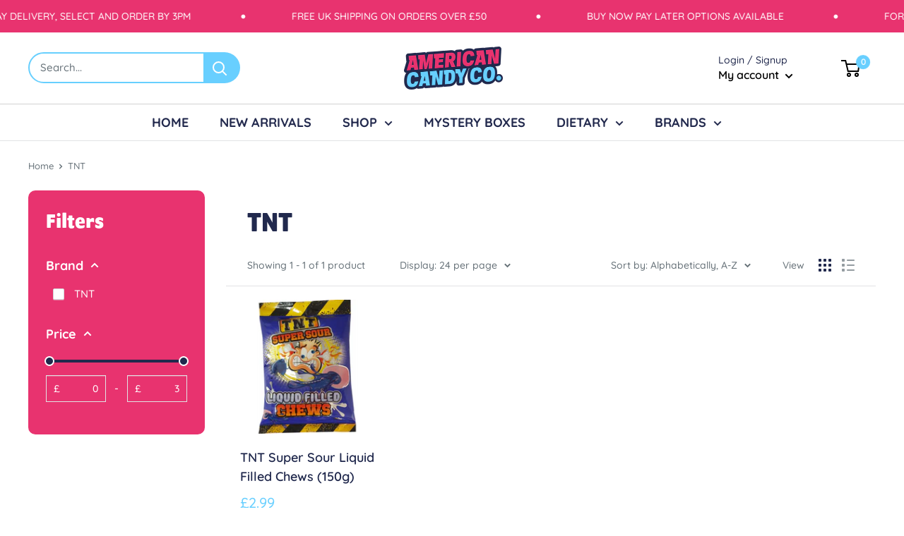

--- FILE ---
content_type: text/html; charset=utf-8
request_url: https://americancandyco.co.uk/collections/vendors?q=TNT
body_size: 37339
content:
<!doctype html>

<html class="no-js" lang="en">
  <head>
    <link rel="stylesheet" href="https://use.typekit.net/mke3cpv.css">
    <script src="https://kit.fontawesome.com/3302d7f10c.js" crossorigin="anonymous"></script>
    <meta charset="utf-8">
    <meta name="viewport" content="width=device-width, initial-scale=1.0, height=device-height, minimum-scale=1.0, maximum-scale=1.0">
    <meta name="theme-color" content="#e8336f"><title>TNT
</title><link rel="canonical" href="https://americancandyco.co.uk/collections/vendors?q=tnt"><link rel="shortcut icon" href="//americancandyco.co.uk/cdn/shop/files/favicon2_96x96.png?v=1635348513" type="image/png"><link rel="preload" as="style" href="//americancandyco.co.uk/cdn/shop/t/23/assets/theme.css?v=108528501301902317321635265862">
    <link rel="preload" as="script" href="//americancandyco.co.uk/cdn/shop/t/23/assets/theme.js?v=70034984005220077711641847710">
    <link rel="preconnect" href="https://cdn.shopify.com">
    <link rel="preconnect" href="https://fonts.shopifycdn.com">
    <link rel="dns-prefetch" href="https://productreviews.shopifycdn.com">
    <link rel="dns-prefetch" href="https://ajax.googleapis.com">
    <link rel="dns-prefetch" href="https://maps.googleapis.com">
    <link rel="dns-prefetch" href="https://maps.gstatic.com">

    <meta property="og:type" content="website">
  <meta property="og:title" content="TNT">
  <meta property="og:image" content="http://americancandyco.co.uk/cdn/shop/products/RIC001-800x800.png?v=1599303106">
  <meta property="og:image:secure_url" content="https://americancandyco.co.uk/cdn/shop/products/RIC001-800x800.png?v=1599303106">
  <meta property="og:image:width" content="800">
  <meta property="og:image:height" content="800"><meta property="og:url" content="https://americancandyco.co.uk/collections/vendors?q=tnt">
<meta property="og:site_name" content="American Candy Co"><meta name="twitter:card" content="summary"><meta name="twitter:title" content="TNT">
  <meta name="twitter:description" content="">
  <meta name="twitter:image" content="https://americancandyco.co.uk/cdn/shop/products/RIC001-800x800_600x600_crop_center.png?v=1599303106">
    <link rel="preload" href="//americancandyco.co.uk/cdn/fonts/quicksand/quicksand_n5.8f86b119923a62b5ca76bc9a6fb25da7a7498802.woff2" as="font" type="font/woff2" crossorigin><link rel="preload" href="//americancandyco.co.uk/cdn/fonts/quicksand/quicksand_n5.8f86b119923a62b5ca76bc9a6fb25da7a7498802.woff2" as="font" type="font/woff2" crossorigin><style>
  @font-face {
  font-family: Quicksand;
  font-weight: 500;
  font-style: normal;
  font-display: swap;
  src: url("//americancandyco.co.uk/cdn/fonts/quicksand/quicksand_n5.8f86b119923a62b5ca76bc9a6fb25da7a7498802.woff2") format("woff2"),
       url("//americancandyco.co.uk/cdn/fonts/quicksand/quicksand_n5.c31882e058f76d723a7b6b725ac3ca095b5a2a70.woff") format("woff");
}

  @font-face {
  font-family: Quicksand;
  font-weight: 500;
  font-style: normal;
  font-display: swap;
  src: url("//americancandyco.co.uk/cdn/fonts/quicksand/quicksand_n5.8f86b119923a62b5ca76bc9a6fb25da7a7498802.woff2") format("woff2"),
       url("//americancandyco.co.uk/cdn/fonts/quicksand/quicksand_n5.c31882e058f76d723a7b6b725ac3ca095b5a2a70.woff") format("woff");
}

@font-face {
  font-family: Quicksand;
  font-weight: 600;
  font-style: normal;
  font-display: swap;
  src: url("//americancandyco.co.uk/cdn/fonts/quicksand/quicksand_n6.2d744c302b66242b8689223a01c2ae7d363b7b45.woff2") format("woff2"),
       url("//americancandyco.co.uk/cdn/fonts/quicksand/quicksand_n6.0d771117677705be6acb5844d65cf2b9cbf6ea3d.woff") format("woff");
}



  @font-face {
  font-family: Quicksand;
  font-weight: 700;
  font-style: normal;
  font-display: swap;
  src: url("//americancandyco.co.uk/cdn/fonts/quicksand/quicksand_n7.d375fe11182475f82f7bb6306a0a0e4018995610.woff2") format("woff2"),
       url("//americancandyco.co.uk/cdn/fonts/quicksand/quicksand_n7.8ac2ae2fc4b90ef79aaa7aedb927d39f9f9aa3f4.woff") format("woff");
}

  
  

  :root {
    --default-text-font-size : 15px;
    --base-text-font-size    : 15px;
    --heading-font-family    : Quicksand, sans-serif;
    --heading-font-weight    : 500;
    --heading-font-style     : normal;
    --text-font-family       : Quicksand, sans-serif;
    --text-font-weight       : 500;
    --text-font-style        : normal;
    --text-font-bolder-weight: 600;
    --text-link-decoration   : underline;

    --text-color               : #677279;
    --text-color-rgb           : 103, 114, 121;
    --heading-color            : #21294d;
    --border-color             : #e1e3e4;
    --border-color-rgb         : 225, 227, 228;
    --form-border-color        : #d4d6d8;
    --accent-color             : #68cfff;
    --accent-color-rgb         : 104, 207, 255;
    --link-color               : #68cfff;
    --link-color-hover         : #1cb7ff;
    --background               : #ffffff;
    --secondary-background     : #ffffff;
    --secondary-background-rgb : 255, 255, 255;
    --accent-background        : rgba(104, 207, 255, 0.08);

    --input-background: #ffffff;

    --error-color       : #ff0000;
    --error-background  : rgba(255, 0, 0, 0.07);
    --success-color     : #00aa00;
    --success-background: rgba(0, 170, 0, 0.11);

    --primary-button-background      : #68cfff;
    --primary-button-background-rgb  : 104, 207, 255;
    --primary-button-text-color      : #ffffff;
    --secondary-button-background    : #1e2d7d;
    --secondary-button-background-rgb: 30, 45, 125;
    --secondary-button-text-color    : #ffffff;

    --header-background      : #ffffff;
    --header-text-color      : #000000;
    --header-light-text-color: #21294d;
    --header-border-color    : rgba(33, 41, 77, 0.3);
    --header-accent-color    : #68cfff;

    --footer-background-color:    #e8336f;
    --footer-heading-text-color:  #1e2d7d;
    --footer-body-text-color:     #ffffff;
    --footer-body-text-color-rgb: 255, 255, 255;
    --footer-accent-color:        #68cfff;
    --footer-accent-color-rgb:    104, 207, 255;
    --footer-border:              none;
    
    --flickity-arrow-color: #abb1b4;--product-on-sale-accent           : #ee0000;
    --product-on-sale-accent-rgb       : 238, 0, 0;
    --product-on-sale-color            : #ffffff;
    --product-in-stock-color           : #008a00;
    --product-low-stock-color          : #ee0000;
    --product-sold-out-color           : #8a9297;
    --product-custom-label-1-background: #008a00;
    --product-custom-label-1-color     : #ffffff;
    --product-custom-label-2-background: #00a500;
    --product-custom-label-2-color     : #ffffff;
    --product-review-star-color        : #ffbd00;

    --mobile-container-gutter : 20px;
    --desktop-container-gutter: 40px;

    /* Shopify related variables */
    --payment-terms-background-color: #ffffff;
  }
</style>

<script>
  // IE11 does not have support for CSS variables, so we have to polyfill them
  if (!(((window || {}).CSS || {}).supports && window.CSS.supports('(--a: 0)'))) {
    const script = document.createElement('script');
    script.type = 'text/javascript';
    script.src = 'https://cdn.jsdelivr.net/npm/css-vars-ponyfill@2';
    script.onload = function() {
      cssVars({});
    };

    document.getElementsByTagName('head')[0].appendChild(script);
  }
</script>


    <script>window.performance && window.performance.mark && window.performance.mark('shopify.content_for_header.start');</script><meta name="google-site-verification" content="FUsyhmVsfLWy-Co5ybyeaq47PVE8rLF4_Zeb9nNmcdA">
<meta id="shopify-digital-wallet" name="shopify-digital-wallet" content="/36199235722/digital_wallets/dialog">
<meta name="shopify-checkout-api-token" content="66315947fdb462b23715cd30bd7bb5fd">
<meta id="in-context-paypal-metadata" data-shop-id="36199235722" data-venmo-supported="false" data-environment="production" data-locale="en_US" data-paypal-v4="true" data-currency="GBP">
<script async="async" src="/checkouts/internal/preloads.js?locale=en-GB"></script>
<script id="shopify-features" type="application/json">{"accessToken":"66315947fdb462b23715cd30bd7bb5fd","betas":["rich-media-storefront-analytics"],"domain":"americancandyco.co.uk","predictiveSearch":true,"shopId":36199235722,"locale":"en"}</script>
<script>var Shopify = Shopify || {};
Shopify.shop = "butts-american-candy.myshopify.com";
Shopify.locale = "en";
Shopify.currency = {"active":"GBP","rate":"1.0"};
Shopify.country = "GB";
Shopify.theme = {"name":"Warehouse","id":120912740490,"schema_name":"Warehouse","schema_version":"2.4.1","theme_store_id":871,"role":"main"};
Shopify.theme.handle = "null";
Shopify.theme.style = {"id":null,"handle":null};
Shopify.cdnHost = "americancandyco.co.uk/cdn";
Shopify.routes = Shopify.routes || {};
Shopify.routes.root = "/";</script>
<script type="module">!function(o){(o.Shopify=o.Shopify||{}).modules=!0}(window);</script>
<script>!function(o){function n(){var o=[];function n(){o.push(Array.prototype.slice.apply(arguments))}return n.q=o,n}var t=o.Shopify=o.Shopify||{};t.loadFeatures=n(),t.autoloadFeatures=n()}(window);</script>
<script id="shop-js-analytics" type="application/json">{"pageType":"collection"}</script>
<script defer="defer" async type="module" src="//americancandyco.co.uk/cdn/shopifycloud/shop-js/modules/v2/client.init-shop-cart-sync_BN7fPSNr.en.esm.js"></script>
<script defer="defer" async type="module" src="//americancandyco.co.uk/cdn/shopifycloud/shop-js/modules/v2/chunk.common_Cbph3Kss.esm.js"></script>
<script defer="defer" async type="module" src="//americancandyco.co.uk/cdn/shopifycloud/shop-js/modules/v2/chunk.modal_DKumMAJ1.esm.js"></script>
<script type="module">
  await import("//americancandyco.co.uk/cdn/shopifycloud/shop-js/modules/v2/client.init-shop-cart-sync_BN7fPSNr.en.esm.js");
await import("//americancandyco.co.uk/cdn/shopifycloud/shop-js/modules/v2/chunk.common_Cbph3Kss.esm.js");
await import("//americancandyco.co.uk/cdn/shopifycloud/shop-js/modules/v2/chunk.modal_DKumMAJ1.esm.js");

  window.Shopify.SignInWithShop?.initShopCartSync?.({"fedCMEnabled":true,"windoidEnabled":true});

</script>
<script>(function() {
  var isLoaded = false;
  function asyncLoad() {
    if (isLoaded) return;
    isLoaded = true;
    var urls = ["https:\/\/cdn.shopify.com\/s\/files\/1\/0361\/9923\/5722\/t\/23\/assets\/subscribe-it.js?v=1667248456\u0026shop=butts-american-candy.myshopify.com","https:\/\/a.mailmunch.co\/widgets\/site-877841-f0deee9bda884d58935c5fe824f406d95b372a69.js?shop=butts-american-candy.myshopify.com"];
    for (var i = 0; i < urls.length; i++) {
      var s = document.createElement('script');
      s.type = 'text/javascript';
      s.async = true;
      s.src = urls[i];
      var x = document.getElementsByTagName('script')[0];
      x.parentNode.insertBefore(s, x);
    }
  };
  if(window.attachEvent) {
    window.attachEvent('onload', asyncLoad);
  } else {
    window.addEventListener('load', asyncLoad, false);
  }
})();</script>
<script id="__st">var __st={"a":36199235722,"offset":0,"reqid":"2e92da4f-b78f-4a8c-8d3d-49449a64c5c6-1770014726","pageurl":"americancandyco.co.uk\/collections\/vendors?q=TNT","u":"88f822796810","p":"vendors"};</script>
<script>window.ShopifyPaypalV4VisibilityTracking = true;</script>
<script id="captcha-bootstrap">!function(){'use strict';const t='contact',e='account',n='new_comment',o=[[t,t],['blogs',n],['comments',n],[t,'customer']],c=[[e,'customer_login'],[e,'guest_login'],[e,'recover_customer_password'],[e,'create_customer']],r=t=>t.map((([t,e])=>`form[action*='/${t}']:not([data-nocaptcha='true']) input[name='form_type'][value='${e}']`)).join(','),a=t=>()=>t?[...document.querySelectorAll(t)].map((t=>t.form)):[];function s(){const t=[...o],e=r(t);return a(e)}const i='password',u='form_key',d=['recaptcha-v3-token','g-recaptcha-response','h-captcha-response',i],f=()=>{try{return window.sessionStorage}catch{return}},m='__shopify_v',_=t=>t.elements[u];function p(t,e,n=!1){try{const o=window.sessionStorage,c=JSON.parse(o.getItem(e)),{data:r}=function(t){const{data:e,action:n}=t;return t[m]||n?{data:e,action:n}:{data:t,action:n}}(c);for(const[e,n]of Object.entries(r))t.elements[e]&&(t.elements[e].value=n);n&&o.removeItem(e)}catch(o){console.error('form repopulation failed',{error:o})}}const l='form_type',E='cptcha';function T(t){t.dataset[E]=!0}const w=window,h=w.document,L='Shopify',v='ce_forms',y='captcha';let A=!1;((t,e)=>{const n=(g='f06e6c50-85a8-45c8-87d0-21a2b65856fe',I='https://cdn.shopify.com/shopifycloud/storefront-forms-hcaptcha/ce_storefront_forms_captcha_hcaptcha.v1.5.2.iife.js',D={infoText:'Protected by hCaptcha',privacyText:'Privacy',termsText:'Terms'},(t,e,n)=>{const o=w[L][v],c=o.bindForm;if(c)return c(t,g,e,D).then(n);var r;o.q.push([[t,g,e,D],n]),r=I,A||(h.body.append(Object.assign(h.createElement('script'),{id:'captcha-provider',async:!0,src:r})),A=!0)});var g,I,D;w[L]=w[L]||{},w[L][v]=w[L][v]||{},w[L][v].q=[],w[L][y]=w[L][y]||{},w[L][y].protect=function(t,e){n(t,void 0,e),T(t)},Object.freeze(w[L][y]),function(t,e,n,w,h,L){const[v,y,A,g]=function(t,e,n){const i=e?o:[],u=t?c:[],d=[...i,...u],f=r(d),m=r(i),_=r(d.filter((([t,e])=>n.includes(e))));return[a(f),a(m),a(_),s()]}(w,h,L),I=t=>{const e=t.target;return e instanceof HTMLFormElement?e:e&&e.form},D=t=>v().includes(t);t.addEventListener('submit',(t=>{const e=I(t);if(!e)return;const n=D(e)&&!e.dataset.hcaptchaBound&&!e.dataset.recaptchaBound,o=_(e),c=g().includes(e)&&(!o||!o.value);(n||c)&&t.preventDefault(),c&&!n&&(function(t){try{if(!f())return;!function(t){const e=f();if(!e)return;const n=_(t);if(!n)return;const o=n.value;o&&e.removeItem(o)}(t);const e=Array.from(Array(32),(()=>Math.random().toString(36)[2])).join('');!function(t,e){_(t)||t.append(Object.assign(document.createElement('input'),{type:'hidden',name:u})),t.elements[u].value=e}(t,e),function(t,e){const n=f();if(!n)return;const o=[...t.querySelectorAll(`input[type='${i}']`)].map((({name:t})=>t)),c=[...d,...o],r={};for(const[a,s]of new FormData(t).entries())c.includes(a)||(r[a]=s);n.setItem(e,JSON.stringify({[m]:1,action:t.action,data:r}))}(t,e)}catch(e){console.error('failed to persist form',e)}}(e),e.submit())}));const S=(t,e)=>{t&&!t.dataset[E]&&(n(t,e.some((e=>e===t))),T(t))};for(const o of['focusin','change'])t.addEventListener(o,(t=>{const e=I(t);D(e)&&S(e,y())}));const B=e.get('form_key'),M=e.get(l),P=B&&M;t.addEventListener('DOMContentLoaded',(()=>{const t=y();if(P)for(const e of t)e.elements[l].value===M&&p(e,B);[...new Set([...A(),...v().filter((t=>'true'===t.dataset.shopifyCaptcha))])].forEach((e=>S(e,t)))}))}(h,new URLSearchParams(w.location.search),n,t,e,['guest_login'])})(!0,!0)}();</script>
<script integrity="sha256-4kQ18oKyAcykRKYeNunJcIwy7WH5gtpwJnB7kiuLZ1E=" data-source-attribution="shopify.loadfeatures" defer="defer" src="//americancandyco.co.uk/cdn/shopifycloud/storefront/assets/storefront/load_feature-a0a9edcb.js" crossorigin="anonymous"></script>
<script data-source-attribution="shopify.dynamic_checkout.dynamic.init">var Shopify=Shopify||{};Shopify.PaymentButton=Shopify.PaymentButton||{isStorefrontPortableWallets:!0,init:function(){window.Shopify.PaymentButton.init=function(){};var t=document.createElement("script");t.src="https://americancandyco.co.uk/cdn/shopifycloud/portable-wallets/latest/portable-wallets.en.js",t.type="module",document.head.appendChild(t)}};
</script>
<script data-source-attribution="shopify.dynamic_checkout.buyer_consent">
  function portableWalletsHideBuyerConsent(e){var t=document.getElementById("shopify-buyer-consent"),n=document.getElementById("shopify-subscription-policy-button");t&&n&&(t.classList.add("hidden"),t.setAttribute("aria-hidden","true"),n.removeEventListener("click",e))}function portableWalletsShowBuyerConsent(e){var t=document.getElementById("shopify-buyer-consent"),n=document.getElementById("shopify-subscription-policy-button");t&&n&&(t.classList.remove("hidden"),t.removeAttribute("aria-hidden"),n.addEventListener("click",e))}window.Shopify?.PaymentButton&&(window.Shopify.PaymentButton.hideBuyerConsent=portableWalletsHideBuyerConsent,window.Shopify.PaymentButton.showBuyerConsent=portableWalletsShowBuyerConsent);
</script>
<script data-source-attribution="shopify.dynamic_checkout.cart.bootstrap">document.addEventListener("DOMContentLoaded",(function(){function t(){return document.querySelector("shopify-accelerated-checkout-cart, shopify-accelerated-checkout")}if(t())Shopify.PaymentButton.init();else{new MutationObserver((function(e,n){t()&&(Shopify.PaymentButton.init(),n.disconnect())})).observe(document.body,{childList:!0,subtree:!0})}}));
</script>
<script id='scb4127' type='text/javascript' async='' src='https://americancandyco.co.uk/cdn/shopifycloud/privacy-banner/storefront-banner.js'></script><link id="shopify-accelerated-checkout-styles" rel="stylesheet" media="screen" href="https://americancandyco.co.uk/cdn/shopifycloud/portable-wallets/latest/accelerated-checkout-backwards-compat.css" crossorigin="anonymous">
<style id="shopify-accelerated-checkout-cart">
        #shopify-buyer-consent {
  margin-top: 1em;
  display: inline-block;
  width: 100%;
}

#shopify-buyer-consent.hidden {
  display: none;
}

#shopify-subscription-policy-button {
  background: none;
  border: none;
  padding: 0;
  text-decoration: underline;
  font-size: inherit;
  cursor: pointer;
}

#shopify-subscription-policy-button::before {
  box-shadow: none;
}

      </style>

<script>window.performance && window.performance.mark && window.performance.mark('shopify.content_for_header.end');</script>

    <link rel="stylesheet" href="//americancandyco.co.uk/cdn/shop/t/23/assets/theme.css?v=108528501301902317321635265862">
    <link rel="stylesheet" href="//americancandyco.co.uk/cdn/shop/t/23/assets/custom.css?v=142376897229321111601726825513">
    <link rel="stylesheet" href="//americancandyco.co.uk/cdn/shop/t/23/assets/mobile-custom.css?v=128241160479593050191640079457">

    


  <script type="application/ld+json">
  {
    "@context": "http://schema.org",
    "@type": "BreadcrumbList",
  "itemListElement": [{
      "@type": "ListItem",
      "position": 1,
      "name": "Home",
      "item": "https://americancandyco.co.uk"
    },{
          "@type": "ListItem",
          "position": 2,
          "name": "TNT",
          "item": "https://americancandyco.co.uk/collections/vendors?q=TNT"
        }]
  }
  </script>


    <script>
      // This allows to expose several variables to the global scope, to be used in scripts
      window.theme = {
        pageType: "collection",
        cartCount: 0,
        moneyFormat: "£{{amount}}",
        moneyWithCurrencyFormat: "£{{amount}} GBP",
        currencyCodeEnabled: false,
        showDiscount: true,
        discountMode: "saving",
        searchMode: "product,article",
        searchUnavailableProducts: "last",
        cartType: "message"
      };

      window.routes = {
        rootUrl: "\/",
        rootUrlWithoutSlash: '',
        cartUrl: "\/cart",
        cartAddUrl: "\/cart\/add",
        cartChangeUrl: "\/cart\/change",
        searchUrl: "\/search",
        productRecommendationsUrl: "\/recommendations\/products"
      };

      window.languages = {
        productRegularPrice: "Regular price",
        productSalePrice: "Sale price",
        collectionOnSaleLabel: "Save {{savings}}",
        productFormUnavailable: "Unavailable",
        productFormAddToCart: "Add to cart",
        productFormSoldOut: "Sold out",
        productAdded: "Product has been added to your cart",
        productAddedShort: "Added!",
        shippingEstimatorNoResults: "No shipping could be found for your address.",
        shippingEstimatorOneResult: "There is one shipping rate for your address:",
        shippingEstimatorMultipleResults: "There are {{count}} shipping rates for your address:",
        shippingEstimatorErrors: "There are some errors:"
      };

      window.lazySizesConfig = {
        loadHidden: false,
        hFac: 0.8,
        expFactor: 3,
        customMedia: {
          '--phone': '(max-width: 640px)',
          '--tablet': '(min-width: 641px) and (max-width: 1023px)',
          '--lap': '(min-width: 1024px)'
        }
      };

      document.documentElement.className = document.documentElement.className.replace('no-js', 'js');
    </script><script src="//americancandyco.co.uk/cdn/shop/t/23/assets/theme.js?v=70034984005220077711641847710" defer></script>
    <script src="//americancandyco.co.uk/cdn/shop/t/23/assets/custom.js?v=102476495355921946141635265861" defer></script><script>
        (function () {
          window.onpageshow = function() {
            // We force re-freshing the cart content onpageshow, as most browsers will serve a cache copy when hitting the
            // back button, which cause staled data
            document.documentElement.dispatchEvent(new CustomEvent('cart:refresh', {
              bubbles: true,
              detail: {scrollToTop: false}
            }));
          };
        })();
      </script><meta name="google-site-verification" content="uxdsV936krDHBlW8bpkhCICvbG8OL9DD82WtKAUS8sQ" />
  <link href="https://monorail-edge.shopifysvc.com" rel="dns-prefetch">
<script>(function(){if ("sendBeacon" in navigator && "performance" in window) {try {var session_token_from_headers = performance.getEntriesByType('navigation')[0].serverTiming.find(x => x.name == '_s').description;} catch {var session_token_from_headers = undefined;}var session_cookie_matches = document.cookie.match(/_shopify_s=([^;]*)/);var session_token_from_cookie = session_cookie_matches && session_cookie_matches.length === 2 ? session_cookie_matches[1] : "";var session_token = session_token_from_headers || session_token_from_cookie || "";function handle_abandonment_event(e) {var entries = performance.getEntries().filter(function(entry) {return /monorail-edge.shopifysvc.com/.test(entry.name);});if (!window.abandonment_tracked && entries.length === 0) {window.abandonment_tracked = true;var currentMs = Date.now();var navigation_start = performance.timing.navigationStart;var payload = {shop_id: 36199235722,url: window.location.href,navigation_start,duration: currentMs - navigation_start,session_token,page_type: "collection"};window.navigator.sendBeacon("https://monorail-edge.shopifysvc.com/v1/produce", JSON.stringify({schema_id: "online_store_buyer_site_abandonment/1.1",payload: payload,metadata: {event_created_at_ms: currentMs,event_sent_at_ms: currentMs}}));}}window.addEventListener('pagehide', handle_abandonment_event);}}());</script>
<script id="web-pixels-manager-setup">(function e(e,d,r,n,o){if(void 0===o&&(o={}),!Boolean(null===(a=null===(i=window.Shopify)||void 0===i?void 0:i.analytics)||void 0===a?void 0:a.replayQueue)){var i,a;window.Shopify=window.Shopify||{};var t=window.Shopify;t.analytics=t.analytics||{};var s=t.analytics;s.replayQueue=[],s.publish=function(e,d,r){return s.replayQueue.push([e,d,r]),!0};try{self.performance.mark("wpm:start")}catch(e){}var l=function(){var e={modern:/Edge?\/(1{2}[4-9]|1[2-9]\d|[2-9]\d{2}|\d{4,})\.\d+(\.\d+|)|Firefox\/(1{2}[4-9]|1[2-9]\d|[2-9]\d{2}|\d{4,})\.\d+(\.\d+|)|Chrom(ium|e)\/(9{2}|\d{3,})\.\d+(\.\d+|)|(Maci|X1{2}).+ Version\/(15\.\d+|(1[6-9]|[2-9]\d|\d{3,})\.\d+)([,.]\d+|)( \(\w+\)|)( Mobile\/\w+|) Safari\/|Chrome.+OPR\/(9{2}|\d{3,})\.\d+\.\d+|(CPU[ +]OS|iPhone[ +]OS|CPU[ +]iPhone|CPU IPhone OS|CPU iPad OS)[ +]+(15[._]\d+|(1[6-9]|[2-9]\d|\d{3,})[._]\d+)([._]\d+|)|Android:?[ /-](13[3-9]|1[4-9]\d|[2-9]\d{2}|\d{4,})(\.\d+|)(\.\d+|)|Android.+Firefox\/(13[5-9]|1[4-9]\d|[2-9]\d{2}|\d{4,})\.\d+(\.\d+|)|Android.+Chrom(ium|e)\/(13[3-9]|1[4-9]\d|[2-9]\d{2}|\d{4,})\.\d+(\.\d+|)|SamsungBrowser\/([2-9]\d|\d{3,})\.\d+/,legacy:/Edge?\/(1[6-9]|[2-9]\d|\d{3,})\.\d+(\.\d+|)|Firefox\/(5[4-9]|[6-9]\d|\d{3,})\.\d+(\.\d+|)|Chrom(ium|e)\/(5[1-9]|[6-9]\d|\d{3,})\.\d+(\.\d+|)([\d.]+$|.*Safari\/(?![\d.]+ Edge\/[\d.]+$))|(Maci|X1{2}).+ Version\/(10\.\d+|(1[1-9]|[2-9]\d|\d{3,})\.\d+)([,.]\d+|)( \(\w+\)|)( Mobile\/\w+|) Safari\/|Chrome.+OPR\/(3[89]|[4-9]\d|\d{3,})\.\d+\.\d+|(CPU[ +]OS|iPhone[ +]OS|CPU[ +]iPhone|CPU IPhone OS|CPU iPad OS)[ +]+(10[._]\d+|(1[1-9]|[2-9]\d|\d{3,})[._]\d+)([._]\d+|)|Android:?[ /-](13[3-9]|1[4-9]\d|[2-9]\d{2}|\d{4,})(\.\d+|)(\.\d+|)|Mobile Safari.+OPR\/([89]\d|\d{3,})\.\d+\.\d+|Android.+Firefox\/(13[5-9]|1[4-9]\d|[2-9]\d{2}|\d{4,})\.\d+(\.\d+|)|Android.+Chrom(ium|e)\/(13[3-9]|1[4-9]\d|[2-9]\d{2}|\d{4,})\.\d+(\.\d+|)|Android.+(UC? ?Browser|UCWEB|U3)[ /]?(15\.([5-9]|\d{2,})|(1[6-9]|[2-9]\d|\d{3,})\.\d+)\.\d+|SamsungBrowser\/(5\.\d+|([6-9]|\d{2,})\.\d+)|Android.+MQ{2}Browser\/(14(\.(9|\d{2,})|)|(1[5-9]|[2-9]\d|\d{3,})(\.\d+|))(\.\d+|)|K[Aa][Ii]OS\/(3\.\d+|([4-9]|\d{2,})\.\d+)(\.\d+|)/},d=e.modern,r=e.legacy,n=navigator.userAgent;return n.match(d)?"modern":n.match(r)?"legacy":"unknown"}(),u="modern"===l?"modern":"legacy",c=(null!=n?n:{modern:"",legacy:""})[u],f=function(e){return[e.baseUrl,"/wpm","/b",e.hashVersion,"modern"===e.buildTarget?"m":"l",".js"].join("")}({baseUrl:d,hashVersion:r,buildTarget:u}),m=function(e){var d=e.version,r=e.bundleTarget,n=e.surface,o=e.pageUrl,i=e.monorailEndpoint;return{emit:function(e){var a=e.status,t=e.errorMsg,s=(new Date).getTime(),l=JSON.stringify({metadata:{event_sent_at_ms:s},events:[{schema_id:"web_pixels_manager_load/3.1",payload:{version:d,bundle_target:r,page_url:o,status:a,surface:n,error_msg:t},metadata:{event_created_at_ms:s}}]});if(!i)return console&&console.warn&&console.warn("[Web Pixels Manager] No Monorail endpoint provided, skipping logging."),!1;try{return self.navigator.sendBeacon.bind(self.navigator)(i,l)}catch(e){}var u=new XMLHttpRequest;try{return u.open("POST",i,!0),u.setRequestHeader("Content-Type","text/plain"),u.send(l),!0}catch(e){return console&&console.warn&&console.warn("[Web Pixels Manager] Got an unhandled error while logging to Monorail."),!1}}}}({version:r,bundleTarget:l,surface:e.surface,pageUrl:self.location.href,monorailEndpoint:e.monorailEndpoint});try{o.browserTarget=l,function(e){var d=e.src,r=e.async,n=void 0===r||r,o=e.onload,i=e.onerror,a=e.sri,t=e.scriptDataAttributes,s=void 0===t?{}:t,l=document.createElement("script"),u=document.querySelector("head"),c=document.querySelector("body");if(l.async=n,l.src=d,a&&(l.integrity=a,l.crossOrigin="anonymous"),s)for(var f in s)if(Object.prototype.hasOwnProperty.call(s,f))try{l.dataset[f]=s[f]}catch(e){}if(o&&l.addEventListener("load",o),i&&l.addEventListener("error",i),u)u.appendChild(l);else{if(!c)throw new Error("Did not find a head or body element to append the script");c.appendChild(l)}}({src:f,async:!0,onload:function(){if(!function(){var e,d;return Boolean(null===(d=null===(e=window.Shopify)||void 0===e?void 0:e.analytics)||void 0===d?void 0:d.initialized)}()){var d=window.webPixelsManager.init(e)||void 0;if(d){var r=window.Shopify.analytics;r.replayQueue.forEach((function(e){var r=e[0],n=e[1],o=e[2];d.publishCustomEvent(r,n,o)})),r.replayQueue=[],r.publish=d.publishCustomEvent,r.visitor=d.visitor,r.initialized=!0}}},onerror:function(){return m.emit({status:"failed",errorMsg:"".concat(f," has failed to load")})},sri:function(e){var d=/^sha384-[A-Za-z0-9+/=]+$/;return"string"==typeof e&&d.test(e)}(c)?c:"",scriptDataAttributes:o}),m.emit({status:"loading"})}catch(e){m.emit({status:"failed",errorMsg:(null==e?void 0:e.message)||"Unknown error"})}}})({shopId: 36199235722,storefrontBaseUrl: "https://americancandyco.co.uk",extensionsBaseUrl: "https://extensions.shopifycdn.com/cdn/shopifycloud/web-pixels-manager",monorailEndpoint: "https://monorail-edge.shopifysvc.com/unstable/produce_batch",surface: "storefront-renderer",enabledBetaFlags: ["2dca8a86"],webPixelsConfigList: [{"id":"916881789","configuration":"{\"config\":\"{\\\"pixel_id\\\":\\\"AW-650997459\\\",\\\"target_country\\\":\\\"GB\\\",\\\"gtag_events\\\":[{\\\"type\\\":\\\"search\\\",\\\"action_label\\\":\\\"AW-650997459\\\/Ou5fCLW6jM0BENPdtbYC\\\"},{\\\"type\\\":\\\"begin_checkout\\\",\\\"action_label\\\":\\\"AW-650997459\\\/z0ykCLK6jM0BENPdtbYC\\\"},{\\\"type\\\":\\\"view_item\\\",\\\"action_label\\\":[\\\"AW-650997459\\\/pwxgCKy6jM0BENPdtbYC\\\",\\\"MC-7TP2EHCGFV\\\"]},{\\\"type\\\":\\\"purchase\\\",\\\"action_label\\\":[\\\"AW-650997459\\\/qaR7CKm6jM0BENPdtbYC\\\",\\\"MC-7TP2EHCGFV\\\"]},{\\\"type\\\":\\\"page_view\\\",\\\"action_label\\\":[\\\"AW-650997459\\\/sqISCKa6jM0BENPdtbYC\\\",\\\"MC-7TP2EHCGFV\\\"]},{\\\"type\\\":\\\"add_payment_info\\\",\\\"action_label\\\":\\\"AW-650997459\\\/BVloCLi6jM0BENPdtbYC\\\"},{\\\"type\\\":\\\"add_to_cart\\\",\\\"action_label\\\":\\\"AW-650997459\\\/EwAkCK-6jM0BENPdtbYC\\\"}],\\\"enable_monitoring_mode\\\":false}\"}","eventPayloadVersion":"v1","runtimeContext":"OPEN","scriptVersion":"b2a88bafab3e21179ed38636efcd8a93","type":"APP","apiClientId":1780363,"privacyPurposes":[],"dataSharingAdjustments":{"protectedCustomerApprovalScopes":["read_customer_address","read_customer_email","read_customer_name","read_customer_personal_data","read_customer_phone"]}},{"id":"196084093","eventPayloadVersion":"v1","runtimeContext":"LAX","scriptVersion":"1","type":"CUSTOM","privacyPurposes":["ANALYTICS"],"name":"Google Analytics tag (migrated)"},{"id":"shopify-app-pixel","configuration":"{}","eventPayloadVersion":"v1","runtimeContext":"STRICT","scriptVersion":"0450","apiClientId":"shopify-pixel","type":"APP","privacyPurposes":["ANALYTICS","MARKETING"]},{"id":"shopify-custom-pixel","eventPayloadVersion":"v1","runtimeContext":"LAX","scriptVersion":"0450","apiClientId":"shopify-pixel","type":"CUSTOM","privacyPurposes":["ANALYTICS","MARKETING"]}],isMerchantRequest: false,initData: {"shop":{"name":"American Candy Co","paymentSettings":{"currencyCode":"GBP"},"myshopifyDomain":"butts-american-candy.myshopify.com","countryCode":"GB","storefrontUrl":"https:\/\/americancandyco.co.uk"},"customer":null,"cart":null,"checkout":null,"productVariants":[],"purchasingCompany":null},},"https://americancandyco.co.uk/cdn","1d2a099fw23dfb22ep557258f5m7a2edbae",{"modern":"","legacy":""},{"shopId":"36199235722","storefrontBaseUrl":"https:\/\/americancandyco.co.uk","extensionBaseUrl":"https:\/\/extensions.shopifycdn.com\/cdn\/shopifycloud\/web-pixels-manager","surface":"storefront-renderer","enabledBetaFlags":"[\"2dca8a86\"]","isMerchantRequest":"false","hashVersion":"1d2a099fw23dfb22ep557258f5m7a2edbae","publish":"custom","events":"[[\"page_viewed\",{}]]"});</script><script>
  window.ShopifyAnalytics = window.ShopifyAnalytics || {};
  window.ShopifyAnalytics.meta = window.ShopifyAnalytics.meta || {};
  window.ShopifyAnalytics.meta.currency = 'GBP';
  var meta = {"page":{"pageType":"vendors","requestId":"2e92da4f-b78f-4a8c-8d3d-49449a64c5c6-1770014726"}};
  for (var attr in meta) {
    window.ShopifyAnalytics.meta[attr] = meta[attr];
  }
</script>
<script class="analytics">
  (function () {
    var customDocumentWrite = function(content) {
      var jquery = null;

      if (window.jQuery) {
        jquery = window.jQuery;
      } else if (window.Checkout && window.Checkout.$) {
        jquery = window.Checkout.$;
      }

      if (jquery) {
        jquery('body').append(content);
      }
    };

    var hasLoggedConversion = function(token) {
      if (token) {
        return document.cookie.indexOf('loggedConversion=' + token) !== -1;
      }
      return false;
    }

    var setCookieIfConversion = function(token) {
      if (token) {
        var twoMonthsFromNow = new Date(Date.now());
        twoMonthsFromNow.setMonth(twoMonthsFromNow.getMonth() + 2);

        document.cookie = 'loggedConversion=' + token + '; expires=' + twoMonthsFromNow;
      }
    }

    var trekkie = window.ShopifyAnalytics.lib = window.trekkie = window.trekkie || [];
    if (trekkie.integrations) {
      return;
    }
    trekkie.methods = [
      'identify',
      'page',
      'ready',
      'track',
      'trackForm',
      'trackLink'
    ];
    trekkie.factory = function(method) {
      return function() {
        var args = Array.prototype.slice.call(arguments);
        args.unshift(method);
        trekkie.push(args);
        return trekkie;
      };
    };
    for (var i = 0; i < trekkie.methods.length; i++) {
      var key = trekkie.methods[i];
      trekkie[key] = trekkie.factory(key);
    }
    trekkie.load = function(config) {
      trekkie.config = config || {};
      trekkie.config.initialDocumentCookie = document.cookie;
      var first = document.getElementsByTagName('script')[0];
      var script = document.createElement('script');
      script.type = 'text/javascript';
      script.onerror = function(e) {
        var scriptFallback = document.createElement('script');
        scriptFallback.type = 'text/javascript';
        scriptFallback.onerror = function(error) {
                var Monorail = {
      produce: function produce(monorailDomain, schemaId, payload) {
        var currentMs = new Date().getTime();
        var event = {
          schema_id: schemaId,
          payload: payload,
          metadata: {
            event_created_at_ms: currentMs,
            event_sent_at_ms: currentMs
          }
        };
        return Monorail.sendRequest("https://" + monorailDomain + "/v1/produce", JSON.stringify(event));
      },
      sendRequest: function sendRequest(endpointUrl, payload) {
        // Try the sendBeacon API
        if (window && window.navigator && typeof window.navigator.sendBeacon === 'function' && typeof window.Blob === 'function' && !Monorail.isIos12()) {
          var blobData = new window.Blob([payload], {
            type: 'text/plain'
          });

          if (window.navigator.sendBeacon(endpointUrl, blobData)) {
            return true;
          } // sendBeacon was not successful

        } // XHR beacon

        var xhr = new XMLHttpRequest();

        try {
          xhr.open('POST', endpointUrl);
          xhr.setRequestHeader('Content-Type', 'text/plain');
          xhr.send(payload);
        } catch (e) {
          console.log(e);
        }

        return false;
      },
      isIos12: function isIos12() {
        return window.navigator.userAgent.lastIndexOf('iPhone; CPU iPhone OS 12_') !== -1 || window.navigator.userAgent.lastIndexOf('iPad; CPU OS 12_') !== -1;
      }
    };
    Monorail.produce('monorail-edge.shopifysvc.com',
      'trekkie_storefront_load_errors/1.1',
      {shop_id: 36199235722,
      theme_id: 120912740490,
      app_name: "storefront",
      context_url: window.location.href,
      source_url: "//americancandyco.co.uk/cdn/s/trekkie.storefront.c59ea00e0474b293ae6629561379568a2d7c4bba.min.js"});

        };
        scriptFallback.async = true;
        scriptFallback.src = '//americancandyco.co.uk/cdn/s/trekkie.storefront.c59ea00e0474b293ae6629561379568a2d7c4bba.min.js';
        first.parentNode.insertBefore(scriptFallback, first);
      };
      script.async = true;
      script.src = '//americancandyco.co.uk/cdn/s/trekkie.storefront.c59ea00e0474b293ae6629561379568a2d7c4bba.min.js';
      first.parentNode.insertBefore(script, first);
    };
    trekkie.load(
      {"Trekkie":{"appName":"storefront","development":false,"defaultAttributes":{"shopId":36199235722,"isMerchantRequest":null,"themeId":120912740490,"themeCityHash":"9987644029929798147","contentLanguage":"en","currency":"GBP","eventMetadataId":"6d90fd23-52ba-482a-a661-447d34e41c98"},"isServerSideCookieWritingEnabled":true,"monorailRegion":"shop_domain","enabledBetaFlags":["65f19447","b5387b81"]},"Session Attribution":{},"S2S":{"facebookCapiEnabled":false,"source":"trekkie-storefront-renderer","apiClientId":580111}}
    );

    var loaded = false;
    trekkie.ready(function() {
      if (loaded) return;
      loaded = true;

      window.ShopifyAnalytics.lib = window.trekkie;

      var originalDocumentWrite = document.write;
      document.write = customDocumentWrite;
      try { window.ShopifyAnalytics.merchantGoogleAnalytics.call(this); } catch(error) {};
      document.write = originalDocumentWrite;

      window.ShopifyAnalytics.lib.page(null,{"pageType":"vendors","requestId":"2e92da4f-b78f-4a8c-8d3d-49449a64c5c6-1770014726","shopifyEmitted":true});

      var match = window.location.pathname.match(/checkouts\/(.+)\/(thank_you|post_purchase)/)
      var token = match? match[1]: undefined;
      if (!hasLoggedConversion(token)) {
        setCookieIfConversion(token);
        
      }
    });


        var eventsListenerScript = document.createElement('script');
        eventsListenerScript.async = true;
        eventsListenerScript.src = "//americancandyco.co.uk/cdn/shopifycloud/storefront/assets/shop_events_listener-3da45d37.js";
        document.getElementsByTagName('head')[0].appendChild(eventsListenerScript);

})();</script>
  <script>
  if (!window.ga || (window.ga && typeof window.ga !== 'function')) {
    window.ga = function ga() {
      (window.ga.q = window.ga.q || []).push(arguments);
      if (window.Shopify && window.Shopify.analytics && typeof window.Shopify.analytics.publish === 'function') {
        window.Shopify.analytics.publish("ga_stub_called", {}, {sendTo: "google_osp_migration"});
      }
      console.error("Shopify's Google Analytics stub called with:", Array.from(arguments), "\nSee https://help.shopify.com/manual/promoting-marketing/pixels/pixel-migration#google for more information.");
    };
    if (window.Shopify && window.Shopify.analytics && typeof window.Shopify.analytics.publish === 'function') {
      window.Shopify.analytics.publish("ga_stub_initialized", {}, {sendTo: "google_osp_migration"});
    }
  }
</script>
<script
  defer
  src="https://americancandyco.co.uk/cdn/shopifycloud/perf-kit/shopify-perf-kit-3.1.0.min.js"
  data-application="storefront-renderer"
  data-shop-id="36199235722"
  data-render-region="gcp-us-east1"
  data-page-type="collection"
  data-theme-instance-id="120912740490"
  data-theme-name="Warehouse"
  data-theme-version="2.4.1"
  data-monorail-region="shop_domain"
  data-resource-timing-sampling-rate="10"
  data-shs="true"
  data-shs-beacon="true"
  data-shs-export-with-fetch="true"
  data-shs-logs-sample-rate="1"
  data-shs-beacon-endpoint="https://americancandyco.co.uk/api/collect"
></script>
</head>

  <body class="warehouse--v1 features--animate-zoom template-collection " data-instant-intensity="viewport">
<script>window.KlarnaThemeGlobals={};</script><svg class="visually-hidden">
      <linearGradient id="rating-star-gradient-half">
        <stop offset="50%" stop-color="var(--product-review-star-color)" />
        <stop offset="50%" stop-color="rgba(var(--text-color-rgb), .4)" stop-opacity="0.4" />
      </linearGradient>
    </svg>

    <a href="#main" class="visually-hidden skip-to-content">Skip to content</a>
    <span class="loading-bar"></span>

    <div id="shopify-section-announcement-bar" class="shopify-section"></div>
          <div id="shopify-section-marquee-banner" class="shopify-section"><style>
.middledot svg {
    height: 7px;
    width: 7px;
    margin-left: 20px;
}

   .middledot {
margin-top:-3px;
  }
  
  .marquee-banner {
  overflow: hidden;
  width: 100%;
  padding: 10px 0;
  background-color: #e8336f; /* Optional background color */
}

.marquee-wrapper {
  display: flex;
  flex-wrap: nowrap;
  overflow: hidden;
}

.marquee-content {
  display: flex;
  animation: marquee 75s linear infinite;
  white-space: nowrap;
  width: max-content; /* Ensures the content stretches for the scroll */
  align-items: center;
}

.marquee-item {
  flex: 0 0 auto;
  margin: 0 50px; /* Adjust the spacing between items */
  font-size: 14px;
  color: #fff;
}

.middledot {
  display: inline-block;
  margin-right: 15px; /* Adjust space between the dot and the text */
}

/* Keyframes for seamless infinite scrolling */
@keyframes marquee {
  from {
    transform: translateX(0%);
  }
  to {
    transform: translateX(-50%);
  }
}

</style>

<section class="marquee-banner">
  <div class="marquee-wrapper">
    <div class="marquee-content">
      
        <div class="marquee-item">
          FOR NEXT DAY DELIVERY, SELECT AND ORDER BY 3PM
        </div>
        <div class="middledot"><svg xmlns="http://www.w3.org/2000/svg" width="24" height="24" viewBox="0 0 24 24"><title>circle</title><g fill="none"><path d="M12 2C6.47 2 2 6.47 2 12s4.47 10 10 10 10-4.47 10-10S17.53 2 12 2z" fill="#ffffff"></path></g></svg></div>
      
        <div class="marquee-item">
          FREE UK SHIPPING ON ORDERS OVER £50
        </div>
        <div class="middledot"><svg xmlns="http://www.w3.org/2000/svg" width="24" height="24" viewBox="0 0 24 24"><title>circle</title><g fill="none"><path d="M12 2C6.47 2 2 6.47 2 12s4.47 10 10 10 10-4.47 10-10S17.53 2 12 2z" fill="#ffffff"></path></g></svg></div>
      
        <div class="marquee-item">
          BUY NOW PAY LATER OPTIONS AVAILABLE
        </div>
        <div class="middledot"><svg xmlns="http://www.w3.org/2000/svg" width="24" height="24" viewBox="0 0 24 24"><title>circle</title><g fill="none"><path d="M12 2C6.47 2 2 6.47 2 12s4.47 10 10 10 10-4.47 10-10S17.53 2 12 2z" fill="#ffffff"></path></g></svg></div>
      

      <!-- Duplicate the blocks to ensure infinite scrolling -->
      
        <div class="marquee-item">
          FOR NEXT DAY DELIVERY, SELECT AND ORDER BY 3PM
        </div>
        <div class="middledot"><svg xmlns="http://www.w3.org/2000/svg" width="24" height="24" viewBox="0 0 24 24"><title>circle</title><g fill="none"><path d="M12 2C6.47 2 2 6.47 2 12s4.47 10 10 10 10-4.47 10-10S17.53 2 12 2z" fill="#ffffff"></path></g></svg></div>
      
        <div class="marquee-item">
          FREE UK SHIPPING ON ORDERS OVER £50
        </div>
        <div class="middledot"><svg xmlns="http://www.w3.org/2000/svg" width="24" height="24" viewBox="0 0 24 24"><title>circle</title><g fill="none"><path d="M12 2C6.47 2 2 6.47 2 12s4.47 10 10 10 10-4.47 10-10S17.53 2 12 2z" fill="#ffffff"></path></g></svg></div>
      
        <div class="marquee-item">
          BUY NOW PAY LATER OPTIONS AVAILABLE
        </div>
        <div class="middledot"><svg xmlns="http://www.w3.org/2000/svg" width="24" height="24" viewBox="0 0 24 24"><title>circle</title><g fill="none"><path d="M12 2C6.47 2 2 6.47 2 12s4.47 10 10 10 10-4.47 10-10S17.53 2 12 2z" fill="#ffffff"></path></g></svg></div>
      

      
        <div class="marquee-item">
          FOR NEXT DAY DELIVERY, SELECT AND ORDER BY 3PM
        </div>
        <div class="middledot"><svg xmlns="http://www.w3.org/2000/svg" width="24" height="24" viewBox="0 0 24 24"><title>circle</title><g fill="none"><path d="M12 2C6.47 2 2 6.47 2 12s4.47 10 10 10 10-4.47 10-10S17.53 2 12 2z" fill="#ffffff"></path></g></svg></div>
      
        <div class="marquee-item">
          FREE UK SHIPPING ON ORDERS OVER £50
        </div>
        <div class="middledot"><svg xmlns="http://www.w3.org/2000/svg" width="24" height="24" viewBox="0 0 24 24"><title>circle</title><g fill="none"><path d="M12 2C6.47 2 2 6.47 2 12s4.47 10 10 10 10-4.47 10-10S17.53 2 12 2z" fill="#ffffff"></path></g></svg></div>
      
        <div class="marquee-item">
          BUY NOW PAY LATER OPTIONS AVAILABLE
        </div>
        <div class="middledot"><svg xmlns="http://www.w3.org/2000/svg" width="24" height="24" viewBox="0 0 24 24"><title>circle</title><g fill="none"><path d="M12 2C6.47 2 2 6.47 2 12s4.47 10 10 10 10-4.47 10-10S17.53 2 12 2z" fill="#ffffff"></path></g></svg></div>
      

      
        <div class="marquee-item">
          FOR NEXT DAY DELIVERY, SELECT AND ORDER BY 3PM
        </div>
        <div class="middledot"><svg xmlns="http://www.w3.org/2000/svg" width="24" height="24" viewBox="0 0 24 24"><title>circle</title><g fill="none"><path d="M12 2C6.47 2 2 6.47 2 12s4.47 10 10 10 10-4.47 10-10S17.53 2 12 2z" fill="#ffffff"></path></g></svg></div>
      
        <div class="marquee-item">
          FREE UK SHIPPING ON ORDERS OVER £50
        </div>
        <div class="middledot"><svg xmlns="http://www.w3.org/2000/svg" width="24" height="24" viewBox="0 0 24 24"><title>circle</title><g fill="none"><path d="M12 2C6.47 2 2 6.47 2 12s4.47 10 10 10 10-4.47 10-10S17.53 2 12 2z" fill="#ffffff"></path></g></svg></div>
      
        <div class="marquee-item">
          BUY NOW PAY LATER OPTIONS AVAILABLE
        </div>
        <div class="middledot"><svg xmlns="http://www.w3.org/2000/svg" width="24" height="24" viewBox="0 0 24 24"><title>circle</title><g fill="none"><path d="M12 2C6.47 2 2 6.47 2 12s4.47 10 10 10 10-4.47 10-10S17.53 2 12 2z" fill="#ffffff"></path></g></svg></div>
      
      
    </div>
  </div>
</section>


</div>
<div id="shopify-section-popups" class="shopify-section"><div data-section-id="popups" data-section-type="popups"></div>

</div>
<div id="shopify-section-header" class="shopify-section shopify-section__header"><section data-section-id="header" data-section-type="header" data-section-settings='{
  "navigationLayout": "inline",
  "desktopOpenTrigger": "hover",
  "useStickyHeader": true
}'>
  <header class="header header--inline header--search-expanded" role="banner">
    <div class="container">
      <div class="header__inner"><nav class="header__mobile-nav hidden-lap-and-up">
            <button class="header__mobile-nav-toggle icon-state touch-area" data-action="toggle-menu" aria-expanded="false" aria-haspopup="true" aria-controls="mobile-menu" aria-label="Open menu">
              <span class="icon-state__primary"><svg focusable="false" class="icon icon--hamburger-mobile " viewBox="0 0 20 16" role="presentation">
      <path d="M0 14h20v2H0v-2zM0 0h20v2H0V0zm0 7h20v2H0V7z" fill="currentColor" fill-rule="evenodd"></path>
    </svg></span>
              <span class="icon-state__secondary"><svg focusable="false" class="icon icon--close " viewBox="0 0 19 19" role="presentation">
      <path d="M9.1923882 8.39339828l7.7781745-7.7781746 1.4142136 1.41421357-7.7781746 7.77817459 7.7781746 7.77817456L16.9705627 19l-7.7781745-7.7781746L1.41421356 19 0 17.5857864l7.7781746-7.77817456L0 2.02943725 1.41421356.61522369 9.1923882 8.39339828z" fill="currentColor" fill-rule="evenodd"></path>
    </svg></span>
            </button><div id="mobile-menu" class="mobile-menu" aria-hidden="true"><svg focusable="false" class="icon icon--nav-triangle-borderless " viewBox="0 0 20 9" role="presentation">
      <path d="M.47108938 9c.2694725-.26871321.57077721-.56867841.90388257-.89986354C3.12384116 6.36134886 5.74788116 3.76338565 9.2467995.30653888c.4145057-.4095171 1.0844277-.40860098 1.4977971.00205122L19.4935156 9H.47108938z" fill="#ffffff"></path>
    </svg><div class="mobile-menu__inner">
    <div class="mobile-menu__panel">
      <div class="mobile-menu__section">
        <ul class="mobile-menu__nav" data-type="menu" role="list"><li class="mobile-menu__nav-item"><a href="/" class="mobile-menu__nav-link" data-type="menuitem"><div class="icon-link">







                 <img src="//americancandyco.co.uk/cdn/shop/files/home_200x200.svg?v=1726818707">
                 





Home</div></a></li><li class="mobile-menu__nav-item"><a href="/collections/homepage-products" class="mobile-menu__nav-link" data-type="menuitem"><div class="icon-link">










                 <img src="//americancandyco.co.uk/cdn/shop/files/new-arrivals_200x200.svg?v=1726818707">
                 


New Arrivals</div></a></li><li class="mobile-menu__nav-item"><!-- This will apply to all other menus with second levels --><button class="mobile-menu__nav-link text--strong" aria-controls="mobile-list-0" aria-expanded="false" data-action="toggle-collapsible" data-close-siblings="false">
                     <div class="icon-link">
                 <img src="//americancandyco.co.uk/cdn/shop/files/american-sweets_200x200.svg?v=1726818707">
                 












American Sweets</div> <svg focusable="false" class="icon icon--arrow-bottom " viewBox="0 0 12 8" role="presentation">
      <path stroke="currentColor" stroke-width="2" d="M10 2L6 6 2 2" fill="none" stroke-linecap="square"></path>
    </svg>
                  </button>

                  <div id="mobile-list-0" class="mobile-menu__nav-collapsible">
                      <div class="mobile-menu__nav-collapsible-content">
                          <ul class="mobile-menu__nav" data-type="menu" role="list"><li class="mobile-menu__nav-item"><a href="/collections/gum" class="mobile-menu__nav-link" data-type="menuitem">Chewing Gum</a></li><li class="mobile-menu__nav-item"><a href="/collections/chocolate" class="mobile-menu__nav-link" data-type="menuitem">Chocolate</a></li><li class="mobile-menu__nav-item"><a href="/collections/christmas-candy" class="mobile-menu__nav-link" data-type="menuitem">Christmas 🎅🏼</a></li><li class="mobile-menu__nav-item"><a href="/collections/cotton-candy" class="mobile-menu__nav-link" data-type="menuitem">Cotton Candy</a></li><li class="mobile-menu__nav-item"><a href="/collections/hard-candy" class="mobile-menu__nav-link" data-type="menuitem">Hard Candy</a></li><li class="mobile-menu__nav-item"><a href="/collections/halloween" class="mobile-menu__nav-link" data-type="menuitem">Halloween 🎃 </a></li><li class="mobile-menu__nav-item"><a href="/collections/jelly-beans" class="mobile-menu__nav-link" data-type="menuitem">Jelly Beans</a></li><li class="mobile-menu__nav-item"><a href="/collections/licorice" class="mobile-menu__nav-link" data-type="menuitem">Licorice</a></li><li class="mobile-menu__nav-item"><a href="/collections/soft-candy" class="mobile-menu__nav-link" data-type="menuitem">Soft Candy</a></li><li class="mobile-menu__nav-item"><a href="/collections/sour-candy" class="mobile-menu__nav-link" data-type="menuitem">Sour Candy</a></li><li class="mobile-menu__nav-item"><a href="/collections/theatre-box-candy" class="mobile-menu__nav-link" data-type="menuitem">Theatre Boxes</a></li></ul>
                      </div>
                  </div></li><li class="mobile-menu__nav-item"><!-- This will apply to all other menus with second levels --><button class="mobile-menu__nav-link text--strong" aria-controls="mobile-list-1" aria-expanded="false" data-action="toggle-collapsible" data-close-siblings="false">
                     <div class="icon-link">












                 <img src="//americancandyco.co.uk/cdn/shop/files/soda-drinks_200x200.svg?v=1726818707">
                 
Soda & Drinks</div> <svg focusable="false" class="icon icon--arrow-bottom " viewBox="0 0 12 8" role="presentation">
      <path stroke="currentColor" stroke-width="2" d="M10 2L6 6 2 2" fill="none" stroke-linecap="square"></path>
    </svg>
                  </button>

                  <div id="mobile-list-1" class="mobile-menu__nav-collapsible">
                      <div class="mobile-menu__nav-collapsible-content">
                          <ul class="mobile-menu__nav" data-type="menu" role="list"><li class="mobile-menu__nav-item"><a href="/collections/drink-mixes" class="mobile-menu__nav-link" data-type="menuitem">Drink Mixes</a></li><li class="mobile-menu__nav-item"><a href="/collections/energy-sports-drinks" class="mobile-menu__nav-link" data-type="menuitem">Energy & Sports Drinks</a></li><li class="mobile-menu__nav-item"><a href="/collections/fruit-juice-lemonade" class="mobile-menu__nav-link" data-type="menuitem">Fruit Juice & Lemonade</a></li><li class="mobile-menu__nav-item"><a href="/collections/iced-tea" class="mobile-menu__nav-link" data-type="menuitem">Iced Tea</a></li><li class="mobile-menu__nav-item"><a href="/collections/milk-drinks" class="mobile-menu__nav-link" data-type="menuitem">Milk Drinks</a></li><li class="mobile-menu__nav-item"><a href="/collections/regular-soda" class="mobile-menu__nav-link" data-type="menuitem">Regular Soda</a></li></ul>
                      </div>
                  </div></li><li class="mobile-menu__nav-item"><!-- This will apply to all other menus with second levels --><button class="mobile-menu__nav-link text--strong" aria-controls="mobile-list-2" aria-expanded="false" data-action="toggle-collapsible" data-close-siblings="false">
                     <div class="icon-link">








                 <img src="//americancandyco.co.uk/cdn/shop/files/home-baking_200x200.svg?v=1726818707">
                 




Home Baking</div> <svg focusable="false" class="icon icon--arrow-bottom " viewBox="0 0 12 8" role="presentation">
      <path stroke="currentColor" stroke-width="2" d="M10 2L6 6 2 2" fill="none" stroke-linecap="square"></path>
    </svg>
                  </button>

                  <div id="mobile-list-2" class="mobile-menu__nav-collapsible">
                      <div class="mobile-menu__nav-collapsible-content">
                          <ul class="mobile-menu__nav" data-type="menu" role="list"><li class="mobile-menu__nav-item"><a href="/collections/baking-ingredients" class="mobile-menu__nav-link" data-type="menuitem">Baking Ingredients</a></li><li class="mobile-menu__nav-item"><a href="/collections/cookie-dough" class="mobile-menu__nav-link" data-type="menuitem">No Bake Cookie Dough</a></li><li class="mobile-menu__nav-item"><a href="/collections/cake-mixes" class="mobile-menu__nav-link" data-type="menuitem">Cake and Cookie Mixes</a></li><li class="mobile-menu__nav-item"><a href="/collections/frosting" class="mobile-menu__nav-link" data-type="menuitem">Frosting</a></li></ul>
                      </div>
                  </div></li><li class="mobile-menu__nav-item"><!-- This will apply to all other menus with second levels --><button class="mobile-menu__nav-link text--strong" aria-controls="mobile-list-3" aria-expanded="false" data-action="toggle-collapsible" data-close-siblings="false">
                     <div class="icon-link">











                 <img src="//americancandyco.co.uk/cdn/shop/files/snacks_200x200.svg?v=1726818707">
                 

Snacks</div> <svg focusable="false" class="icon icon--arrow-bottom " viewBox="0 0 12 8" role="presentation">
      <path stroke="currentColor" stroke-width="2" d="M10 2L6 6 2 2" fill="none" stroke-linecap="square"></path>
    </svg>
                  </button>

                  <div id="mobile-list-3" class="mobile-menu__nav-collapsible">
                      <div class="mobile-menu__nav-collapsible-content">
                          <ul class="mobile-menu__nav" data-type="menu" role="list"><li class="mobile-menu__nav-item"><a href="/collections/crackers-1" class="mobile-menu__nav-link" data-type="menuitem">Crackers</a></li><li class="mobile-menu__nav-item"><a href="/collections/crisps-chips" class="mobile-menu__nav-link" data-type="menuitem">Crisps & Chips</a></li><li class="mobile-menu__nav-item"><a href="/collections/nuts-seeds" class="mobile-menu__nav-link" data-type="menuitem">Nuts & Seeds</a></li><li class="mobile-menu__nav-item"><a href="/collections/popcorn-1" class="mobile-menu__nav-link" data-type="menuitem">Popcorn</a></li><li class="mobile-menu__nav-item"><a href="/collections/pretzel-snacks" class="mobile-menu__nav-link" data-type="menuitem">Pretzel Snacks</a></li></ul>
                      </div>
                  </div></li><li class="mobile-menu__nav-item"><!-- This will apply to all other menus with second levels --><button class="mobile-menu__nav-link text--strong" aria-controls="mobile-list-4" aria-expanded="false" data-action="toggle-collapsible" data-close-siblings="false">
                     <div class="icon-link">






                 <img src="//americancandyco.co.uk/cdn/shop/files/food-grocery_200x200.svg?v=1726818707">
                 






Food & Grocery</div> <svg focusable="false" class="icon icon--arrow-bottom " viewBox="0 0 12 8" role="presentation">
      <path stroke="currentColor" stroke-width="2" d="M10 2L6 6 2 2" fill="none" stroke-linecap="square"></path>
    </svg>
                  </button>

                  <div id="mobile-list-4" class="mobile-menu__nav-collapsible">
                      <div class="mobile-menu__nav-collapsible-content">
                          <ul class="mobile-menu__nav" data-type="menu" role="list"><li class="mobile-menu__nav-item"><a href="/collections/coffee-creamers" class="mobile-menu__nav-link" data-type="menuitem">Coffee Creamers</a></li><li class="mobile-menu__nav-item"><a href="/collections/pasta-noodles" class="mobile-menu__nav-link" data-type="menuitem">Pasta & Noodles</a></li><li class="mobile-menu__nav-item"><a href="/collections/pickles" class="mobile-menu__nav-link" data-type="menuitem">Pickles</a></li><li class="mobile-menu__nav-item"><a href="/collections/sauces-condiments" class="mobile-menu__nav-link" data-type="menuitem">Sauces & Condiments</a></li><li class="mobile-menu__nav-item"><a href="/collections/spices-seasoning" class="mobile-menu__nav-link" data-type="menuitem">Spices & Seasonings</a></li><li class="mobile-menu__nav-item"><a href="/collections/spreads" class="mobile-menu__nav-link" data-type="menuitem">Spreads</a></li><li class="mobile-menu__nav-item"><a href="/collections/stuffing" class="mobile-menu__nav-link" data-type="menuitem">Stuffing</a></li><li class="mobile-menu__nav-item"><a href="/collections/syrups-toppings" class="mobile-menu__nav-link" data-type="menuitem">Syrups & Toppings</a></li><li class="mobile-menu__nav-item"><a href="/collections/tinned-groceries" class="mobile-menu__nav-link" data-type="menuitem">Tinned Groceries</a></li></ul>
                      </div>
                  </div></li><li class="mobile-menu__nav-item"><!-- This will apply to all other menus with second levels --><button class="mobile-menu__nav-link text--strong" aria-controls="mobile-list-5" aria-expanded="false" data-action="toggle-collapsible" data-close-siblings="false">
                     <div class="icon-link">




                 <img src="//americancandyco.co.uk/cdn/shop/files/cake-biscuits_200x200.svg?v=1726818707">
                 








Cake & Biscuits</div> <svg focusable="false" class="icon icon--arrow-bottom " viewBox="0 0 12 8" role="presentation">
      <path stroke="currentColor" stroke-width="2" d="M10 2L6 6 2 2" fill="none" stroke-linecap="square"></path>
    </svg>
                  </button>

                  <div id="mobile-list-5" class="mobile-menu__nav-collapsible">
                      <div class="mobile-menu__nav-collapsible-content">
                          <ul class="mobile-menu__nav" data-type="menu" role="list"><li class="mobile-menu__nav-item"><a href="/collections/brownies-bars" class="mobile-menu__nav-link" data-type="menuitem">Brownies & Bars</a></li><li class="mobile-menu__nav-item"><a href="/collections/cookies-biscuits" class="mobile-menu__nav-link" data-type="menuitem">Cookies & Biscuits</a></li><li class="mobile-menu__nav-item"><a href="/collections/donuts" class="mobile-menu__nav-link" data-type="menuitem">Donuts</a></li><li class="mobile-menu__nav-item"><a href="/collections/honey-buns" class="mobile-menu__nav-link" data-type="menuitem">Honey Buns</a></li><li class="mobile-menu__nav-item"><a href="/collections/snack-cakes" class="mobile-menu__nav-link" data-type="menuitem">Snack Cakes</a></li></ul>
                      </div>
                  </div></li><li class="mobile-menu__nav-item"><!-- This will apply to all other menus with second levels --><button class="mobile-menu__nav-link text--strong" aria-controls="mobile-list-6" aria-expanded="false" data-action="toggle-collapsible" data-close-siblings="false">
                     <div class="icon-link">



                 <img src="//americancandyco.co.uk/cdn/shop/files/breakfast_200x200.svg?v=1726818707">
                 









Breakfast</div> <svg focusable="false" class="icon icon--arrow-bottom " viewBox="0 0 12 8" role="presentation">
      <path stroke="currentColor" stroke-width="2" d="M10 2L6 6 2 2" fill="none" stroke-linecap="square"></path>
    </svg>
                  </button>

                  <div id="mobile-list-6" class="mobile-menu__nav-collapsible">
                      <div class="mobile-menu__nav-collapsible-content">
                          <ul class="mobile-menu__nav" data-type="menu" role="list"><li class="mobile-menu__nav-item"><a href="/collections/cereal" class="mobile-menu__nav-link" data-type="menuitem">Cereal</a></li><li class="mobile-menu__nav-item"><a href="/collections/grab-go-bars" class="mobile-menu__nav-link" data-type="menuitem">Grab & Go Bars</a></li><li class="mobile-menu__nav-item"><a href="/collections/pancakes-waffles" class="mobile-menu__nav-link" data-type="menuitem">Pancakes & Waffles</a></li><li class="mobile-menu__nav-item"><a href="/collections/toaster-pastries" class="mobile-menu__nav-link" data-type="menuitem">Toaster Pastries</a></li></ul>
                      </div>
                  </div></li><li class="mobile-menu__nav-item"><!-- This will apply to all other menus with second levels --><button class="mobile-menu__nav-link text--strong" aria-controls="mobile-list-7" aria-expanded="false" data-action="toggle-collapsible" data-close-siblings="false">
                     <div class="icon-link">

                 <img src="//americancandyco.co.uk/cdn/shop/files/around-the-world_200x200.svg?v=1726818707">
                 











Around The World</div> <svg focusable="false" class="icon icon--arrow-bottom " viewBox="0 0 12 8" role="presentation">
      <path stroke="currentColor" stroke-width="2" d="M10 2L6 6 2 2" fill="none" stroke-linecap="square"></path>
    </svg>
                  </button>

                  <div id="mobile-list-7" class="mobile-menu__nav-collapsible">
                      <div class="mobile-menu__nav-collapsible-content">
                          <ul class="mobile-menu__nav" data-type="menu" role="list"><li class="mobile-menu__nav-item"><a href="/collections/australian-foods" class="mobile-menu__nav-link" data-type="menuitem">Australia</a></li><li class="mobile-menu__nav-item"><a href="/collections/canada" class="mobile-menu__nav-link" data-type="menuitem">Canada</a></li><li class="mobile-menu__nav-item"><a href="/collections/japan" class="mobile-menu__nav-link" data-type="menuitem">Japan</a></li></ul>
                      </div>
                  </div></li><li class="mobile-menu__nav-item"><a href="/collections/mystery-selection-boxes" class="mobile-menu__nav-link" data-type="menuitem"><div class="icon-link">









                 <img src="//americancandyco.co.uk/cdn/shop/files/mystery-boxes_200x200.svg?v=1726818707">
                 



Mystery Boxes</div></a></li><li class="mobile-menu__nav-item"><!-- This will apply to all other menus with second levels --><button class="mobile-menu__nav-link text--strong" aria-controls="mobile-list-8" aria-expanded="false" data-action="toggle-collapsible" data-close-siblings="false">
                     <div class="icon-link">





                 <img src="//americancandyco.co.uk/cdn/shop/files/dietry_200x200.svg?v=1726818707">
                 







Dietary</div> <svg focusable="false" class="icon icon--arrow-bottom " viewBox="0 0 12 8" role="presentation">
      <path stroke="currentColor" stroke-width="2" d="M10 2L6 6 2 2" fill="none" stroke-linecap="square"></path>
    </svg>
                  </button>

                  <div id="mobile-list-8" class="mobile-menu__nav-collapsible">
                      <div class="mobile-menu__nav-collapsible-content">
                          <ul class="mobile-menu__nav" data-type="menu" role="list"><li class="mobile-menu__nav-item"><a href="/collections/halal-sweets" class="mobile-menu__nav-link" data-type="menuitem">Halal</a></li><li class="mobile-menu__nav-item"><a href="/collections/vegan-sweets" class="mobile-menu__nav-link" data-type="menuitem">Vegan</a></li><li class="mobile-menu__nav-item"><a href="/collections/vegetarian-sweets-1" class="mobile-menu__nav-link" data-type="menuitem">Vegetarian</a></li><li class="mobile-menu__nav-item"><a href="/collections/gluten-free" class="mobile-menu__nav-link" data-type="menuitem">Gluten Free</a></li></ul>
                      </div>
                  </div></li><li class="mobile-menu__nav-item"><!-- Specific check for the Brands menu --><button class="mobile-menu__nav-link" data-type="menuitem" aria-haspopup="true" aria-expanded="false" aria-controls="mobile-panel-12" data-action="open-panel">
                     <div class="icon-link">


                 <img src="//americancandyco.co.uk/cdn/shop/files/brands_200x200.svg?v=1726818707">
                 










Brands</div><svg focusable="false" class="icon icon--arrow-right " viewBox="0 0 8 12" role="presentation">
      <path stroke="currentColor" stroke-width="2" d="M2 2l4 4-4 4" fill="none" stroke-linecap="square"></path>
    </svg></button></li></ul>
      </div><div class="mobile-menu__section mobile-menu__section--loose">
          <p class="mobile-menu__section-title heading h5">Need help?</p><div class="mobile-menu__help-wrapper"><svg focusable="false" class="icon icon--bi-phone " viewBox="0 0 24 24" role="presentation">
      <g stroke-width="2" fill="none" fill-rule="evenodd" stroke-linecap="square">
        <path d="M17 15l-3 3-8-8 3-3-5-5-3 3c0 9.941 8.059 18 18 18l3-3-5-5z" stroke="#21294d"></path>
        <path d="M14 1c4.971 0 9 4.029 9 9m-9-5c2.761 0 5 2.239 5 5" stroke="#68cfff"></path>
      </g>
    </svg><span>02081292675</span>
            </div><div class="mobile-menu__help-wrapper"><svg focusable="false" class="icon icon--bi-email " viewBox="0 0 22 22" role="presentation">
      <g fill="none" fill-rule="evenodd">
        <path stroke="#68cfff" d="M.916667 10.08333367l3.66666667-2.65833334v4.65849997zm20.1666667 0L17.416667 7.42500033v4.65849997z"></path>
        <path stroke="#21294d" stroke-width="2" d="M4.58333367 7.42500033L.916667 10.08333367V21.0833337h20.1666667V10.08333367L17.416667 7.42500033"></path>
        <path stroke="#21294d" stroke-width="2" d="M4.58333367 12.1000003V.916667H17.416667v11.1833333m-16.5-2.01666663L21.0833337 21.0833337m0-11.00000003L11.0000003 15.5833337"></path>
        <path d="M8.25000033 5.50000033h5.49999997M8.25000033 9.166667h5.49999997" stroke="#68cfff" stroke-width="2" stroke-linecap="square"></path>
      </g>
    </svg><a href="mailto:support@americancandyco.co.uk">support@americancandyco.co.uk</a>
            </div></div></div><div id="mobile-panel-2" class="mobile-menu__panel is-nested">
          <div class="mobile-menu__section is-sticky">
            <button class="mobile-menu__back-button" data-action="close-panel"><svg focusable="false" class="icon icon--arrow-left " viewBox="0 0 8 12" role="presentation">
      <path stroke="currentColor" stroke-width="2" d="M6 10L2 6l4-4" fill="none" stroke-linecap="square"></path>
    </svg> Back</button>
          </div>

          <div class="mobile-menu__section"><ul class="mobile-menu__nav" data-type="menu" role="list">
                <li class="mobile-menu__nav-item">
                  <a href="/collections/american-sweets" class="mobile-menu__nav-link text--strong">American Sweets</a>
                </li><li class="mobile-menu__nav-item"><a href="/collections/gum" class="mobile-menu__nav-link" data-type="menuitem">Chewing Gum</a></li><li class="mobile-menu__nav-item"><a href="/collections/chocolate" class="mobile-menu__nav-link" data-type="menuitem">Chocolate</a></li><li class="mobile-menu__nav-item"><a href="/collections/christmas-candy" class="mobile-menu__nav-link" data-type="menuitem">Christmas 🎅🏼</a></li><li class="mobile-menu__nav-item"><a href="/collections/cotton-candy" class="mobile-menu__nav-link" data-type="menuitem">Cotton Candy</a></li><li class="mobile-menu__nav-item"><a href="/collections/hard-candy" class="mobile-menu__nav-link" data-type="menuitem">Hard Candy</a></li><li class="mobile-menu__nav-item"><a href="/collections/halloween" class="mobile-menu__nav-link" data-type="menuitem">Halloween 🎃 </a></li><li class="mobile-menu__nav-item"><a href="/collections/jelly-beans" class="mobile-menu__nav-link" data-type="menuitem">Jelly Beans</a></li><li class="mobile-menu__nav-item"><a href="/collections/licorice" class="mobile-menu__nav-link" data-type="menuitem">Licorice</a></li><li class="mobile-menu__nav-item"><a href="/collections/soft-candy" class="mobile-menu__nav-link" data-type="menuitem">Soft Candy</a></li><li class="mobile-menu__nav-item"><a href="/collections/sour-candy" class="mobile-menu__nav-link" data-type="menuitem">Sour Candy</a></li><li class="mobile-menu__nav-item"><a href="/collections/theatre-box-candy" class="mobile-menu__nav-link" data-type="menuitem">Theatre Boxes</a></li></ul></div>
        </div><div id="mobile-panel-3" class="mobile-menu__panel is-nested">
          <div class="mobile-menu__section is-sticky">
            <button class="mobile-menu__back-button" data-action="close-panel"><svg focusable="false" class="icon icon--arrow-left " viewBox="0 0 8 12" role="presentation">
      <path stroke="currentColor" stroke-width="2" d="M6 10L2 6l4-4" fill="none" stroke-linecap="square"></path>
    </svg> Back</button>
          </div>

          <div class="mobile-menu__section"><ul class="mobile-menu__nav" data-type="menu" role="list">
                <li class="mobile-menu__nav-item">
                  <a href="/collections/soda" class="mobile-menu__nav-link text--strong">Soda & Drinks</a>
                </li><li class="mobile-menu__nav-item"><a href="/collections/drink-mixes" class="mobile-menu__nav-link" data-type="menuitem">Drink Mixes</a></li><li class="mobile-menu__nav-item"><a href="/collections/energy-sports-drinks" class="mobile-menu__nav-link" data-type="menuitem">Energy & Sports Drinks</a></li><li class="mobile-menu__nav-item"><a href="/collections/fruit-juice-lemonade" class="mobile-menu__nav-link" data-type="menuitem">Fruit Juice & Lemonade</a></li><li class="mobile-menu__nav-item"><a href="/collections/iced-tea" class="mobile-menu__nav-link" data-type="menuitem">Iced Tea</a></li><li class="mobile-menu__nav-item"><a href="/collections/milk-drinks" class="mobile-menu__nav-link" data-type="menuitem">Milk Drinks</a></li><li class="mobile-menu__nav-item"><a href="/collections/regular-soda" class="mobile-menu__nav-link" data-type="menuitem">Regular Soda</a></li></ul></div>
        </div><div id="mobile-panel-4" class="mobile-menu__panel is-nested">
          <div class="mobile-menu__section is-sticky">
            <button class="mobile-menu__back-button" data-action="close-panel"><svg focusable="false" class="icon icon--arrow-left " viewBox="0 0 8 12" role="presentation">
      <path stroke="currentColor" stroke-width="2" d="M6 10L2 6l4-4" fill="none" stroke-linecap="square"></path>
    </svg> Back</button>
          </div>

          <div class="mobile-menu__section"><ul class="mobile-menu__nav" data-type="menu" role="list">
                <li class="mobile-menu__nav-item">
                  <a href="#" class="mobile-menu__nav-link text--strong">Home Baking</a>
                </li><li class="mobile-menu__nav-item"><a href="/collections/baking-ingredients" class="mobile-menu__nav-link" data-type="menuitem">Baking Ingredients</a></li><li class="mobile-menu__nav-item"><a href="/collections/cookie-dough" class="mobile-menu__nav-link" data-type="menuitem">No Bake Cookie Dough</a></li><li class="mobile-menu__nav-item"><a href="/collections/cake-mixes" class="mobile-menu__nav-link" data-type="menuitem">Cake and Cookie Mixes</a></li><li class="mobile-menu__nav-item"><a href="/collections/frosting" class="mobile-menu__nav-link" data-type="menuitem">Frosting</a></li></ul></div>
        </div><div id="mobile-panel-5" class="mobile-menu__panel is-nested">
          <div class="mobile-menu__section is-sticky">
            <button class="mobile-menu__back-button" data-action="close-panel"><svg focusable="false" class="icon icon--arrow-left " viewBox="0 0 8 12" role="presentation">
      <path stroke="currentColor" stroke-width="2" d="M6 10L2 6l4-4" fill="none" stroke-linecap="square"></path>
    </svg> Back</button>
          </div>

          <div class="mobile-menu__section"><ul class="mobile-menu__nav" data-type="menu" role="list">
                <li class="mobile-menu__nav-item">
                  <a href="/collections/snacks" class="mobile-menu__nav-link text--strong">Snacks</a>
                </li><li class="mobile-menu__nav-item"><a href="/collections/crackers-1" class="mobile-menu__nav-link" data-type="menuitem">Crackers</a></li><li class="mobile-menu__nav-item"><a href="/collections/crisps-chips" class="mobile-menu__nav-link" data-type="menuitem">Crisps & Chips</a></li><li class="mobile-menu__nav-item"><a href="/collections/nuts-seeds" class="mobile-menu__nav-link" data-type="menuitem">Nuts & Seeds</a></li><li class="mobile-menu__nav-item"><a href="/collections/popcorn-1" class="mobile-menu__nav-link" data-type="menuitem">Popcorn</a></li><li class="mobile-menu__nav-item"><a href="/collections/pretzel-snacks" class="mobile-menu__nav-link" data-type="menuitem">Pretzel Snacks</a></li></ul></div>
        </div><div id="mobile-panel-6" class="mobile-menu__panel is-nested">
          <div class="mobile-menu__section is-sticky">
            <button class="mobile-menu__back-button" data-action="close-panel"><svg focusable="false" class="icon icon--arrow-left " viewBox="0 0 8 12" role="presentation">
      <path stroke="currentColor" stroke-width="2" d="M6 10L2 6l4-4" fill="none" stroke-linecap="square"></path>
    </svg> Back</button>
          </div>

          <div class="mobile-menu__section"><ul class="mobile-menu__nav" data-type="menu" role="list">
                <li class="mobile-menu__nav-item">
                  <a href="/collections/grocery" class="mobile-menu__nav-link text--strong">Food & Grocery</a>
                </li><li class="mobile-menu__nav-item"><a href="/collections/coffee-creamers" class="mobile-menu__nav-link" data-type="menuitem">Coffee Creamers</a></li><li class="mobile-menu__nav-item"><a href="/collections/pasta-noodles" class="mobile-menu__nav-link" data-type="menuitem">Pasta & Noodles</a></li><li class="mobile-menu__nav-item"><a href="/collections/pickles" class="mobile-menu__nav-link" data-type="menuitem">Pickles</a></li><li class="mobile-menu__nav-item"><a href="/collections/sauces-condiments" class="mobile-menu__nav-link" data-type="menuitem">Sauces & Condiments</a></li><li class="mobile-menu__nav-item"><a href="/collections/spices-seasoning" class="mobile-menu__nav-link" data-type="menuitem">Spices & Seasonings</a></li><li class="mobile-menu__nav-item"><a href="/collections/spreads" class="mobile-menu__nav-link" data-type="menuitem">Spreads</a></li><li class="mobile-menu__nav-item"><a href="/collections/stuffing" class="mobile-menu__nav-link" data-type="menuitem">Stuffing</a></li><li class="mobile-menu__nav-item"><a href="/collections/syrups-toppings" class="mobile-menu__nav-link" data-type="menuitem">Syrups & Toppings</a></li><li class="mobile-menu__nav-item"><a href="/collections/tinned-groceries" class="mobile-menu__nav-link" data-type="menuitem">Tinned Groceries</a></li></ul></div>
        </div><div id="mobile-panel-7" class="mobile-menu__panel is-nested">
          <div class="mobile-menu__section is-sticky">
            <button class="mobile-menu__back-button" data-action="close-panel"><svg focusable="false" class="icon icon--arrow-left " viewBox="0 0 8 12" role="presentation">
      <path stroke="currentColor" stroke-width="2" d="M6 10L2 6l4-4" fill="none" stroke-linecap="square"></path>
    </svg> Back</button>
          </div>

          <div class="mobile-menu__section"><ul class="mobile-menu__nav" data-type="menu" role="list">
                <li class="mobile-menu__nav-item">
                  <a href="#" class="mobile-menu__nav-link text--strong">Cake & Biscuits</a>
                </li><li class="mobile-menu__nav-item"><a href="/collections/brownies-bars" class="mobile-menu__nav-link" data-type="menuitem">Brownies & Bars</a></li><li class="mobile-menu__nav-item"><a href="/collections/cookies-biscuits" class="mobile-menu__nav-link" data-type="menuitem">Cookies & Biscuits</a></li><li class="mobile-menu__nav-item"><a href="/collections/donuts" class="mobile-menu__nav-link" data-type="menuitem">Donuts</a></li><li class="mobile-menu__nav-item"><a href="/collections/honey-buns" class="mobile-menu__nav-link" data-type="menuitem">Honey Buns</a></li><li class="mobile-menu__nav-item"><a href="/collections/snack-cakes" class="mobile-menu__nav-link" data-type="menuitem">Snack Cakes</a></li></ul></div>
        </div><div id="mobile-panel-8" class="mobile-menu__panel is-nested">
          <div class="mobile-menu__section is-sticky">
            <button class="mobile-menu__back-button" data-action="close-panel"><svg focusable="false" class="icon icon--arrow-left " viewBox="0 0 8 12" role="presentation">
      <path stroke="currentColor" stroke-width="2" d="M6 10L2 6l4-4" fill="none" stroke-linecap="square"></path>
    </svg> Back</button>
          </div>

          <div class="mobile-menu__section"><ul class="mobile-menu__nav" data-type="menu" role="list">
                <li class="mobile-menu__nav-item">
                  <a href="/collections/breakfast" class="mobile-menu__nav-link text--strong">Breakfast</a>
                </li><li class="mobile-menu__nav-item"><a href="/collections/cereal" class="mobile-menu__nav-link" data-type="menuitem">Cereal</a></li><li class="mobile-menu__nav-item"><a href="/collections/grab-go-bars" class="mobile-menu__nav-link" data-type="menuitem">Grab & Go Bars</a></li><li class="mobile-menu__nav-item"><a href="/collections/pancakes-waffles" class="mobile-menu__nav-link" data-type="menuitem">Pancakes & Waffles</a></li><li class="mobile-menu__nav-item"><a href="/collections/toaster-pastries" class="mobile-menu__nav-link" data-type="menuitem">Toaster Pastries</a></li></ul></div>
        </div><div id="mobile-panel-9" class="mobile-menu__panel is-nested">
          <div class="mobile-menu__section is-sticky">
            <button class="mobile-menu__back-button" data-action="close-panel"><svg focusable="false" class="icon icon--arrow-left " viewBox="0 0 8 12" role="presentation">
      <path stroke="currentColor" stroke-width="2" d="M6 10L2 6l4-4" fill="none" stroke-linecap="square"></path>
    </svg> Back</button>
          </div>

          <div class="mobile-menu__section"><ul class="mobile-menu__nav" data-type="menu" role="list">
                <li class="mobile-menu__nav-item">
                  <a href="#" class="mobile-menu__nav-link text--strong">Around The World</a>
                </li><li class="mobile-menu__nav-item"><a href="/collections/australian-foods" class="mobile-menu__nav-link" data-type="menuitem">Australia</a></li><li class="mobile-menu__nav-item"><a href="/collections/canada" class="mobile-menu__nav-link" data-type="menuitem">Canada</a></li><li class="mobile-menu__nav-item"><a href="/collections/japan" class="mobile-menu__nav-link" data-type="menuitem">Japan</a></li></ul></div>
        </div><div id="mobile-panel-11" class="mobile-menu__panel is-nested">
          <div class="mobile-menu__section is-sticky">
            <button class="mobile-menu__back-button" data-action="close-panel"><svg focusable="false" class="icon icon--arrow-left " viewBox="0 0 8 12" role="presentation">
      <path stroke="currentColor" stroke-width="2" d="M6 10L2 6l4-4" fill="none" stroke-linecap="square"></path>
    </svg> Back</button>
          </div>

          <div class="mobile-menu__section"><ul class="mobile-menu__nav" data-type="menu" role="list">
                <li class="mobile-menu__nav-item">
                  <a href="/collections/dietry" class="mobile-menu__nav-link text--strong">Dietary</a>
                </li><li class="mobile-menu__nav-item"><a href="/collections/halal-sweets" class="mobile-menu__nav-link" data-type="menuitem">Halal</a></li><li class="mobile-menu__nav-item"><a href="/collections/vegan-sweets" class="mobile-menu__nav-link" data-type="menuitem">Vegan</a></li><li class="mobile-menu__nav-item"><a href="/collections/vegetarian-sweets-1" class="mobile-menu__nav-link" data-type="menuitem">Vegetarian</a></li><li class="mobile-menu__nav-item"><a href="/collections/gluten-free" class="mobile-menu__nav-link" data-type="menuitem">Gluten Free</a></li></ul></div>
        </div><div id="mobile-panel-12" class="mobile-menu__panel is-nested">
          <div class="mobile-menu__section is-sticky">
            <button class="mobile-menu__back-button" data-action="close-panel"><svg focusable="false" class="icon icon--arrow-left " viewBox="0 0 8 12" role="presentation">
      <path stroke="currentColor" stroke-width="2" d="M6 10L2 6l4-4" fill="none" stroke-linecap="square"></path>
    </svg> Back</button>
          </div>

          <div class="mobile-menu__section"><div class="mobile-menu__nav-list"><div class="mobile-menu__nav-list-item"><button class="mobile-menu__nav-list-toggle text--strong" aria-controls="mobile-list-9" aria-expanded="false" data-action="toggle-collapsible" data-close-siblings="false">A-D<svg focusable="false" class="icon icon--arrow-bottom " viewBox="0 0 12 8" role="presentation">
      <path stroke="currentColor" stroke-width="2" d="M10 2L6 6 2 2" fill="none" stroke-linecap="square"></path>
    </svg>
                      </button>

                      <div id="mobile-list-9" class="mobile-menu__nav-collapsible">
                        <div class="mobile-menu__nav-collapsible-content">
                          <ul class="mobile-menu__nav" data-type="menu" role="list"><li class="mobile-menu__nav-item">
                                <a href="/collections/a-w" class="mobile-menu__nav-link" data-type="menuitem">A&W</a>
                              </li><li class="mobile-menu__nav-item">
                                <a href="/collections/airheads" class="mobile-menu__nav-link" data-type="menuitem">Airheads</a>
                              </li><li class="mobile-menu__nav-item">
                                <a href="/collections/andy-capp" class="mobile-menu__nav-link" data-type="menuitem">Andy Capp</a>
                              </li><li class="mobile-menu__nav-item">
                                <a href="/collections/arizona" class="mobile-menu__nav-link" data-type="menuitem">Arizona</a>
                              </li><li class="mobile-menu__nav-item">
                                <a href="/collections/aunt-jemima" class="mobile-menu__nav-link" data-type="menuitem">Aunt Jemima</a>
                              </li><li class="mobile-menu__nav-item">
                                <a href="/collections/bang" class="mobile-menu__nav-link" data-type="menuitem">Bang Energy</a>
                              </li><li class="mobile-menu__nav-item">
                                <a href="/collections/bazooka" class="mobile-menu__nav-link" data-type="menuitem">Bazooka</a>
                              </li><li class="mobile-menu__nav-item">
                                <a href="/collections/best-buds" class="mobile-menu__nav-link" data-type="menuitem">Best Buds</a>
                              </li><li class="mobile-menu__nav-item">
                                <a href="/collections/betty-crocker" class="mobile-menu__nav-link" data-type="menuitem">Betty Crocker</a>
                              </li><li class="mobile-menu__nav-item">
                                <a href="/collections/big-league-chew" class="mobile-menu__nav-link" data-type="menuitem">Big League Chew</a>
                              </li><li class="mobile-menu__nav-item">
                                <a href="/collections/bigs" class="mobile-menu__nav-link" data-type="menuitem">BIGS</a>
                              </li><li class="mobile-menu__nav-item">
                                <a href="/collections/brachs" class="mobile-menu__nav-link" data-type="menuitem">Brach's</a>
                              </li><li class="mobile-menu__nav-item">
                                <a href="/collections/calypso" class="mobile-menu__nav-link" data-type="menuitem">Calypso</a>
                              </li><li class="mobile-menu__nav-item">
                                <a href="/collections/cheetos" class="mobile-menu__nav-link" data-type="menuitem">Cheetos</a>
                              </li><li class="mobile-menu__nav-item">
                                <a href="/collections/cheez-it" class="mobile-menu__nav-link" data-type="menuitem">Cheez It</a>
                              </li><li class="mobile-menu__nav-item">
                                <a href="/collections/coffee-mate" class="mobile-menu__nav-link" data-type="menuitem">Coffee-Mate</a>
                              </li><li class="mobile-menu__nav-item">
                                <a href="/collections/combos" class="mobile-menu__nav-link" data-type="menuitem">Combos</a>
                              </li><li class="mobile-menu__nav-item">
                                <a href="/collections/cookie-dough-bites" class="mobile-menu__nav-link" data-type="menuitem">Cookie Dough Bites</a>
                              </li><li class="mobile-menu__nav-item">
                                <a href="/collections/dare" class="mobile-menu__nav-link" data-type="menuitem">Dare</a>
                              </li><li class="mobile-menu__nav-item">
                                <a href="/collections/davids" class="mobile-menu__nav-link" data-type="menuitem">David's</a>
                              </li><li class="mobile-menu__nav-item">
                                <a href="/collections/demets" class="mobile-menu__nav-link" data-type="menuitem">DeMet's</a>
                              </li><li class="mobile-menu__nav-item">
                                <a href="/collections/dentyne" class="mobile-menu__nav-link" data-type="menuitem">Dentyne</a>
                              </li><li class="mobile-menu__nav-item">
                                <a href="/collections/dr-pepper-1" class="mobile-menu__nav-link" data-type="menuitem">Dr Pepper</a>
                              </li><li class="mobile-menu__nav-item">
                                <a href="/collections/dubble-bubble" class="mobile-menu__nav-link" data-type="menuitem">Dubble Bubble</a>
                              </li></ul>
                        </div>
                      </div></div><div class="mobile-menu__nav-list-item"><button class="mobile-menu__nav-list-toggle text--strong" aria-controls="mobile-list-10" aria-expanded="false" data-action="toggle-collapsible" data-close-siblings="false">E-H<svg focusable="false" class="icon icon--arrow-bottom " viewBox="0 0 12 8" role="presentation">
      <path stroke="currentColor" stroke-width="2" d="M10 2L6 6 2 2" fill="none" stroke-linecap="square"></path>
    </svg>
                      </button>

                      <div id="mobile-list-10" class="mobile-menu__nav-collapsible">
                        <div class="mobile-menu__nav-collapsible-content">
                          <ul class="mobile-menu__nav" data-type="menu" role="list"><li class="mobile-menu__nav-item">
                                <a href="/collections/fanta" class="mobile-menu__nav-link" data-type="menuitem">Fanta</a>
                              </li><li class="mobile-menu__nav-item">
                                <a href="/collections/faygo" class="mobile-menu__nav-link" data-type="menuitem">Faygo</a>
                              </li><li class="mobile-menu__nav-item">
                                <a href="/collections/fiji" class="mobile-menu__nav-link" data-type="menuitem">FIJI</a>
                              </li><li class="mobile-menu__nav-item">
                                <a href="/collections/frankford" class="mobile-menu__nav-link" data-type="menuitem">Frankford</a>
                              </li><li class="mobile-menu__nav-item">
                                <a href="/collections/frito-lay" class="mobile-menu__nav-link" data-type="menuitem">Frito Lay</a>
                              </li><li class="mobile-menu__nav-item">
                                <a href="/collections/fruit-tella" class="mobile-menu__nav-link" data-type="menuitem">Fruit-tella</a>
                              </li><li class="mobile-menu__nav-item">
                                <a href="/collections/gardners" class="mobile-menu__nav-link" data-type="menuitem">Gardener's</a>
                              </li><li class="mobile-menu__nav-item">
                                <a href="/collections/gatorade" class="mobile-menu__nav-link" data-type="menuitem">Gatorade</a>
                              </li><li class="mobile-menu__nav-item">
                                <a href="/collections/general-mills" class="mobile-menu__nav-link" data-type="menuitem">General Mills</a>
                              </li><li class="mobile-menu__nav-item">
                                <a href="/collections/hands-off-my-chocolate" class="mobile-menu__nav-link" data-type="menuitem">Hands Off My Chocolate</a>
                              </li><li class="mobile-menu__nav-item">
                                <a href="/collections/haribo" class="mobile-menu__nav-link" data-type="menuitem">Haribo</a>
                              </li><li class="mobile-menu__nav-item">
                                <a href="/collections/flying-cauldron" class="mobile-menu__nav-link" data-type="menuitem">Harry Potter</a>
                              </li><li class="mobile-menu__nav-item">
                                <a href="/collections/hawaiian-punch" class="mobile-menu__nav-link" data-type="menuitem">Hawaiian Punch</a>
                              </li><li class="mobile-menu__nav-item">
                                <a href="/collections/herrs" class="mobile-menu__nav-link" data-type="menuitem">Herr's</a>
                              </li><li class="mobile-menu__nav-item">
                                <a href="/collections/hershey" class="mobile-menu__nav-link" data-type="menuitem">Hershey's</a>
                              </li><li class="mobile-menu__nav-item">
                                <a href="/collections/hi-c" class="mobile-menu__nav-link" data-type="menuitem">Hi-C</a>
                              </li><li class="mobile-menu__nav-item">
                                <a href="/collections/hi-chew" class="mobile-menu__nav-link" data-type="menuitem">Hi-Chew</a>
                              </li><li class="mobile-menu__nav-item">
                                <a href="/collections/hidden-valley" class="mobile-menu__nav-link" data-type="menuitem">Hidden Valley</a>
                              </li><li class="mobile-menu__nav-item">
                                <a href="/collections/honey-maid" class="mobile-menu__nav-link" data-type="menuitem">Honey Maid</a>
                              </li><li class="mobile-menu__nav-item">
                                <a href="/collections/hostess" class="mobile-menu__nav-link" data-type="menuitem">Hostess</a>
                              </li><li class="mobile-menu__nav-item">
                                <a href="/collections/hot-tamales" class="mobile-menu__nav-link" data-type="menuitem">Hot Tamales</a>
                              </li></ul>
                        </div>
                      </div></div><div class="mobile-menu__nav-list-item"><button class="mobile-menu__nav-list-toggle text--strong" aria-controls="mobile-list-11" aria-expanded="false" data-action="toggle-collapsible" data-close-siblings="false">I-L<svg focusable="false" class="icon icon--arrow-bottom " viewBox="0 0 12 8" role="presentation">
      <path stroke="currentColor" stroke-width="2" d="M10 2L6 6 2 2" fill="none" stroke-linecap="square"></path>
    </svg>
                      </button>

                      <div id="mobile-list-11" class="mobile-menu__nav-collapsible">
                        <div class="mobile-menu__nav-collapsible-content">
                          <ul class="mobile-menu__nav" data-type="menu" role="list"><li class="mobile-menu__nav-item">
                                <a href="/collections/jelly-belly" class="mobile-menu__nav-link" data-type="menuitem">Jelly Belly</a>
                              </li><li class="mobile-menu__nav-item">
                                <a href="/collections/jiffy" class="mobile-menu__nav-link" data-type="menuitem">Jiffy</a>
                              </li><li class="mobile-menu__nav-item">
                                <a href="/collections/jolly-rancher" class="mobile-menu__nav-link" data-type="menuitem">Jolly Rancher</a>
                              </li><li class="mobile-menu__nav-item">
                                <a href="/collections/junior-mints" class="mobile-menu__nav-link" data-type="menuitem">Junior Mints</a>
                              </li><li class="mobile-menu__nav-item">
                                <a href="/collections/kool-aid" class="mobile-menu__nav-link" data-type="menuitem">Kool Aid</a>
                              </li><li class="mobile-menu__nav-item">
                                <a href="/collections/laffy-taffy" class="mobile-menu__nav-link" data-type="menuitem">Laffy Taffy</a>
                              </li><li class="mobile-menu__nav-item">
                                <a href="/collections/m-ms" class="mobile-menu__nav-link" data-type="menuitem">M&M's</a>
                              </li><li class="mobile-menu__nav-item">
                                <a href="/collections/keebler" class="mobile-menu__nav-link" data-type="menuitem">Keebler</a>
                              </li><li class="mobile-menu__nav-item">
                                <a href="/collections/kelloggs" class="mobile-menu__nav-link" data-type="menuitem">Kellogg's</a>
                              </li><li class="mobile-menu__nav-item">
                                <a href="/collections/kit-kat" class="mobile-menu__nav-link" data-type="menuitem">Kit Kat</a>
                              </li><li class="mobile-menu__nav-item">
                                <a href="/collections/kool-aid" class="mobile-menu__nav-link" data-type="menuitem">Kool-Aid</a>
                              </li><li class="mobile-menu__nav-item">
                                <a href="/collections/kraft" class="mobile-menu__nav-link" data-type="menuitem">Kraft</a>
                              </li><li class="mobile-menu__nav-item">
                                <a href="/collections/la-croix" class="mobile-menu__nav-link" data-type="menuitem">La Croix</a>
                              </li><li class="mobile-menu__nav-item">
                                <a href="/collections/lifesavers" class="mobile-menu__nav-link" data-type="menuitem">Lifesavers</a>
                              </li></ul>
                        </div>
                      </div></div><div class="mobile-menu__nav-list-item"><button class="mobile-menu__nav-list-toggle text--strong" aria-controls="mobile-list-12" aria-expanded="false" data-action="toggle-collapsible" data-close-siblings="false">M-P<svg focusable="false" class="icon icon--arrow-bottom " viewBox="0 0 12 8" role="presentation">
      <path stroke="currentColor" stroke-width="2" d="M10 2L6 6 2 2" fill="none" stroke-linecap="square"></path>
    </svg>
                      </button>

                      <div id="mobile-list-12" class="mobile-menu__nav-collapsible">
                        <div class="mobile-menu__nav-collapsible-content">
                          <ul class="mobile-menu__nav" data-type="menu" role="list"><li class="mobile-menu__nav-item">
                                <a href="/collections/m-ms" class="mobile-menu__nav-link" data-type="menuitem">M&M's</a>
                              </li><li class="mobile-menu__nav-item">
                                <a href="/collections/marshmallow-fluff" class="mobile-menu__nav-link" data-type="menuitem">Marshmallow Fluff</a>
                              </li><li class="mobile-menu__nav-item">
                                <a href="/collections/maynards" class="mobile-menu__nav-link" data-type="menuitem">Maynards</a>
                              </li><li class="mobile-menu__nav-item">
                                <a href="/collections/mike-ike" class="mobile-menu__nav-link" data-type="menuitem">Mike & Ike</a>
                              </li><li class="mobile-menu__nav-item">
                                <a href="/collections/milkyway" class="mobile-menu__nav-link" data-type="menuitem">MilkyWay</a>
                              </li><li class="mobile-menu__nav-item">
                                <a href="/collections/moon-pie" class="mobile-menu__nav-link" data-type="menuitem">Moon Pie</a>
                              </li><li class="mobile-menu__nav-item">
                                <a href="/collections/mountain-dew" class="mobile-menu__nav-link" data-type="menuitem">Mountain Dew</a>
                              </li><li class="mobile-menu__nav-item">
                                <a href="/collections/monster" class="mobile-menu__nav-link" data-type="menuitem">Monster</a>
                              </li><li class="mobile-menu__nav-item">
                                <a href="/collections/mrs-freshleys" class="mobile-menu__nav-link" data-type="menuitem">Mrs Freshley's</a>
                              </li><li class="mobile-menu__nav-item">
                                <a href="/collections/nabisco" class="mobile-menu__nav-link" data-type="menuitem">Nabisco</a>
                              </li><li class="mobile-menu__nav-item">
                                <a href="/collections/nesquick" class="mobile-menu__nav-link" data-type="menuitem">Nesquik</a>
                              </li><li class="mobile-menu__nav-item">
                                <a href="/collections/nos" class="mobile-menu__nav-link" data-type="menuitem">NOS</a>
                              </li><li class="mobile-menu__nav-item">
                                <a href="/collections/now-later" class="mobile-menu__nav-link" data-type="menuitem">Now & Later</a>
                              </li><li class="mobile-menu__nav-item">
                                <a href="/collections/oreo-1" class="mobile-menu__nav-link" data-type="menuitem">Oreo</a>
                              </li><li class="mobile-menu__nav-item">
                                <a href="/collections/pascall" class="mobile-menu__nav-link" data-type="menuitem">Pascall</a>
                              </li><li class="mobile-menu__nav-item">
                                <a href="/collections/pepperidge-farm" class="mobile-menu__nav-link" data-type="menuitem">Pepperidge Farm</a>
                              </li><li class="mobile-menu__nav-item">
                                <a href="/collections/pepsi" class="mobile-menu__nav-link" data-type="menuitem">Pepsi</a>
                              </li><li class="mobile-menu__nav-item">
                                <a href="/collections/pillsbury" class="mobile-menu__nav-link" data-type="menuitem">Pillsbury</a>
                              </li><li class="mobile-menu__nav-item">
                                <a href="/collections/planters" class="mobile-menu__nav-link" data-type="menuitem">Planters</a>
                              </li><li class="mobile-menu__nav-item">
                                <a href="/collections/pop-rocks" class="mobile-menu__nav-link" data-type="menuitem">Pop Rocks</a>
                              </li><li class="mobile-menu__nav-item">
                                <a href="/collections/pop-tarts" class="mobile-menu__nav-link" data-type="menuitem">Pop Tarts</a>
                              </li><li class="mobile-menu__nav-item">
                                <a href="/collections/post" class="mobile-menu__nav-link" data-type="menuitem">Post</a>
                              </li><li class="mobile-menu__nav-item">
                                <a href="/collections/pringles" class="mobile-menu__nav-link" data-type="menuitem">Pringles</a>
                              </li></ul>
                        </div>
                      </div></div><div class="mobile-menu__nav-list-item"><button class="mobile-menu__nav-list-toggle text--strong" aria-controls="mobile-list-13" aria-expanded="false" data-action="toggle-collapsible" data-close-siblings="false">Q-T<svg focusable="false" class="icon icon--arrow-bottom " viewBox="0 0 12 8" role="presentation">
      <path stroke="currentColor" stroke-width="2" d="M10 2L6 6 2 2" fill="none" stroke-linecap="square"></path>
    </svg>
                      </button>

                      <div id="mobile-list-13" class="mobile-menu__nav-collapsible">
                        <div class="mobile-menu__nav-collapsible-content">
                          <ul class="mobile-menu__nav" data-type="menu" role="list"><li class="mobile-menu__nav-item">
                                <a href="/collections/red-vines" class="mobile-menu__nav-link" data-type="menuitem">Red Vines</a>
                              </li><li class="mobile-menu__nav-item">
                                <a href="/collections/reeses" class="mobile-menu__nav-link" data-type="menuitem">Reese's</a>
                              </li><li class="mobile-menu__nav-item">
                                <a href="/collections/ritz-bits" class="mobile-menu__nav-link" data-type="menuitem">Ritz Bits</a>
                              </li><li class="mobile-menu__nav-item">
                                <a href="/collections/rose" class="mobile-menu__nav-link" data-type="menuitem">Rose</a>
                              </li><li class="mobile-menu__nav-item">
                                <a href="/collections/sathers" class="mobile-menu__nav-link" data-type="menuitem">Sathers</a>
                              </li><li class="mobile-menu__nav-item">
                                <a href="/collections/skittles" class="mobile-menu__nav-link" data-type="menuitem">Skittles</a>
                              </li><li class="mobile-menu__nav-item">
                                <a href="/collections/razzles" class="mobile-menu__nav-link" data-type="menuitem">Razzles</a>
                              </li><li class="mobile-menu__nav-item">
                                <a href="/collections/slim-jim" class="mobile-menu__nav-link" data-type="menuitem">Slim Jim</a>
                              </li><li class="mobile-menu__nav-item">
                                <a href="/collections/slush-puppie" class="mobile-menu__nav-link" data-type="menuitem">Slush Puppie</a>
                              </li><li class="mobile-menu__nav-item">
                                <a href="/collections/smuckers" class="mobile-menu__nav-link" data-type="menuitem">Smucker's</a>
                              </li><li class="mobile-menu__nav-item">
                                <a href="/collections/sneaky-stardust" class="mobile-menu__nav-link" data-type="menuitem">Sneaky Stardust</a>
                              </li><li class="mobile-menu__nav-item">
                                <a href="/collections/snickers" class="mobile-menu__nav-link" data-type="menuitem">Snickers</a>
                              </li><li class="mobile-menu__nav-item">
                                <a href="/collections/sour-patch-kids" class="mobile-menu__nav-link" data-type="menuitem">Sour Patch Kids</a>
                              </li><li class="mobile-menu__nav-item">
                                <a href="/collections/sour-punch" class="mobile-menu__nav-link" data-type="menuitem">Sour Punch</a>
                              </li><li class="mobile-menu__nav-item">
                                <a href="/collections/spangler" class="mobile-menu__nav-link" data-type="menuitem">Spangler</a>
                              </li><li class="mobile-menu__nav-item">
                                <a href="/collections/starburst" class="mobile-menu__nav-link" data-type="menuitem">Starburst</a>
                              </li><li class="mobile-menu__nav-item">
                                <a href="/collections/swedish-fish" class="mobile-menu__nav-link" data-type="menuitem">Swedish Fish</a>
                              </li><li class="mobile-menu__nav-item">
                                <a href="/collections/swiss-miss" class="mobile-menu__nav-link" data-type="menuitem">Swiss Miss</a>
                              </li><li class="mobile-menu__nav-item">
                                <a href="/collections/takis" class="mobile-menu__nav-link" data-type="menuitem">Takis</a>
                              </li><li class="mobile-menu__nav-item">
                                <a href="/collections/tgi" class="mobile-menu__nav-link" data-type="menuitem">TGI Fridays</a>
                              </li><li class="mobile-menu__nav-item">
                                <a href="/collections/tootsie" class="mobile-menu__nav-link" data-type="menuitem">Tootsie</a>
                              </li><li class="mobile-menu__nav-item">
                                <a href="/collections/tostitos" class="mobile-menu__nav-link" data-type="menuitem">Tostitos</a>
                              </li><li class="mobile-menu__nav-item">
                                <a href="/collections/toxic-waste" class="mobile-menu__nav-link" data-type="menuitem">Toxic Waste</a>
                              </li><li class="mobile-menu__nav-item">
                                <a href="/collections/trident" class="mobile-menu__nav-link" data-type="menuitem">Trident</a>
                              </li><li class="mobile-menu__nav-item">
                                <a href="/collections/trolli" class="mobile-menu__nav-link" data-type="menuitem">Trolli</a>
                              </li><li class="mobile-menu__nav-item">
                                <a href="/collections/twizzlers" class="mobile-menu__nav-link" data-type="menuitem">Twizzlers</a>
                              </li><li class="mobile-menu__nav-item">
                                <a href="/collections/twix" class="mobile-menu__nav-link" data-type="menuitem">Twix</a>
                              </li></ul>
                        </div>
                      </div></div><div class="mobile-menu__nav-list-item"><button class="mobile-menu__nav-list-toggle text--strong" aria-controls="mobile-list-14" aria-expanded="false" data-action="toggle-collapsible" data-close-siblings="false">U-Z<svg focusable="false" class="icon icon--arrow-bottom " viewBox="0 0 12 8" role="presentation">
      <path stroke="currentColor" stroke-width="2" d="M10 2L6 6 2 2" fill="none" stroke-linecap="square"></path>
    </svg>
                      </button>

                      <div id="mobile-list-14" class="mobile-menu__nav-collapsible">
                        <div class="mobile-menu__nav-collapsible-content">
                          <ul class="mobile-menu__nav" data-type="menu" role="list"><li class="mobile-menu__nav-item">
                                <a href="/collections/van-holtens" class="mobile-menu__nav-link" data-type="menuitem">Van Holten's</a>
                              </li><li class="mobile-menu__nav-item">
                                <a href="/collections/virgils" class="mobile-menu__nav-link" data-type="menuitem">Virgil's</a>
                              </li><li class="mobile-menu__nav-item">
                                <a href="/collections/vlasic" class="mobile-menu__nav-link" data-type="menuitem">Vlasic</a>
                              </li><li class="mobile-menu__nav-item">
                                <a href="/collections/warheads" class="mobile-menu__nav-link" data-type="menuitem">Warheads</a>
                              </li><li class="mobile-menu__nav-item">
                                <a href="/collections/welchs" class="mobile-menu__nav-link" data-type="menuitem">Welch's</a>
                              </li><li class="mobile-menu__nav-item">
                                <a href="/collections/wonka" class="mobile-menu__nav-link" data-type="menuitem">Wonka</a>
                              </li><li class="mobile-menu__nav-item">
                                <a href="/collections/wrigleys" class="mobile-menu__nav-link" data-type="menuitem">Wrigley's</a>
                              </li></ul>
                        </div>
                      </div></div></div></div>
        </div></div>
</div>
</nav><div class="header__search-bar-wrapper is-visible">
          <form action="/search" method="get" role="search" class="search-bar"><div class="search-bar__top-wrapper">
              <div class="search-bar__top">
                <input type="hidden" name="type" value="product">
                <input type="hidden" name="options[prefix]" value="last">
                <input type="hidden" name="options[unavailable_products]" value="last">

                <div class="search-bar__input-wrapper">
                  <input class="search-bar__input" type="text" name="q" autocomplete="off" autocorrect="off" aria-label="Search..." placeholder="Search...">
                  <button type="button" class="search-bar__input-clear hidden-lap-and-up" data-action="clear-input">
                    <span class="visually-hidden">Clear</span>
                    <svg focusable="false" class="icon icon--close " viewBox="0 0 19 19" role="presentation">
      <path d="M9.1923882 8.39339828l7.7781745-7.7781746 1.4142136 1.41421357-7.7781746 7.77817459 7.7781746 7.77817456L16.9705627 19l-7.7781745-7.7781746L1.41421356 19 0 17.5857864l7.7781746-7.77817456L0 2.02943725 1.41421356.61522369 9.1923882 8.39339828z" fill="currentColor" fill-rule="evenodd"></path>
    </svg>
                  </button>
                </div><button type="submit" class="search-bar__submit" aria-label="Search"><svg focusable="false" class="icon icon--search " viewBox="0 0 21 21" role="presentation">
      <g stroke-width="2" stroke="currentColor" fill="none" fill-rule="evenodd">
        <path d="M19 19l-5-5" stroke-linecap="square"></path>
        <circle cx="8.5" cy="8.5" r="7.5"></circle>
      </g>
    </svg><svg focusable="false" class="icon icon--search-loader " viewBox="0 0 64 64" role="presentation">
      <path opacity=".4" d="M23.8589104 1.05290547C40.92335108-3.43614731 58.45816642 6.79494359 62.94709453 23.8589104c4.48905278 17.06444068-5.74156424 34.59913135-22.80600493 39.08818413S5.54195825 57.2055303 1.05290547 40.1410896C-3.43602265 23.0771228 6.7944697 5.54195825 23.8589104 1.05290547zM38.6146353 57.1445143c13.8647142-3.64731754 22.17719655-17.89443541 18.529879-31.75914961-3.64743965-13.86517841-17.8944354-22.17719655-31.7591496-18.529879S3.20804604 24.7494569 6.8554857 38.6146353c3.64731753 13.8647142 17.8944354 22.17719655 31.7591496 18.529879z"></path>
      <path d="M1.05290547 40.1410896l5.80258022-1.5264543c3.64731754 13.8647142 17.89443541 22.17719655 31.75914961 18.529879l1.5264543 5.80258023C23.07664892 67.43614731 5.54195825 57.2055303 1.05290547 40.1410896z"></path>
    </svg></button>
              </div>

              <button type="button" class="search-bar__close-button hidden-tablet-and-up" data-action="unfix-search">
                <span class="search-bar__close-text">Close</span>
              </button>
            </div>

            <div class="search-bar__inner">
              <div class="search-bar__results" aria-hidden="true">
                <div class="skeleton-container"><div class="search-bar__result-item search-bar__result-item--skeleton">
                      <div class="search-bar__image-container">
                        <div class="aspect-ratio aspect-ratio--square">
                          <div class="skeleton-image"></div>
                        </div>
                      </div>

                      <div class="search-bar__item-info">
                        <div class="skeleton-paragraph">
                          <div class="skeleton-text"></div>
                          <div class="skeleton-text"></div>
                        </div>
                      </div>
                    </div><div class="search-bar__result-item search-bar__result-item--skeleton">
                      <div class="search-bar__image-container">
                        <div class="aspect-ratio aspect-ratio--square">
                          <div class="skeleton-image"></div>
                        </div>
                      </div>

                      <div class="search-bar__item-info">
                        <div class="skeleton-paragraph">
                          <div class="skeleton-text"></div>
                          <div class="skeleton-text"></div>
                        </div>
                      </div>
                    </div><div class="search-bar__result-item search-bar__result-item--skeleton">
                      <div class="search-bar__image-container">
                        <div class="aspect-ratio aspect-ratio--square">
                          <div class="skeleton-image"></div>
                        </div>
                      </div>

                      <div class="search-bar__item-info">
                        <div class="skeleton-paragraph">
                          <div class="skeleton-text"></div>
                          <div class="skeleton-text"></div>
                        </div>
                      </div>
                    </div></div>

                <div class="search-bar__results-inner"></div>
              </div></div>
          </form>
        </div><div class="header__logo"><a href="/" class="header__logo-link"><span class="visually-hidden">American Candy Co</span>
              <img class="header__logo-image"
                   style="max-width: 140px"
                   width="5704"
                   height="2455"
                   src="//americancandyco.co.uk/cdn/shop/files/american-candy-co-logo_3x_acd12f15-7730-4acd-b83d-8b7ebaabebfc_140x@2x.png?v=1635322606"
                   alt="American Candy Co logo"></a></div><div class="header__action-list"><div class="header__action-item header__action-item--account"><span class="header__action-item-title hidden-pocket hidden-lap">Login / Signup</span><div class="header__action-item-content">
                <a href="/account/login" class="header__action-item-link header__account-icon icon-state hidden-desk" aria-label="My account" aria-controls="account-popover" aria-expanded="false" data-action="toggle-popover" >
                  <span class="icon-state__primary"><svg focusable="false" class="icon icon--account " viewBox="0 0 20 22" role="presentation">
      <path d="M10 13c2.82 0 5.33.64 6.98 1.2A3 3 0 0 1 19 17.02V21H1v-3.97a3 3 0 0 1 2.03-2.84A22.35 22.35 0 0 1 10 13zm0 0c-2.76 0-5-3.24-5-6V6a5 5 0 0 1 10 0v1c0 2.76-2.24 6-5 6z" stroke="currentColor" stroke-width="2" fill="none"></path>
    </svg></span>
                  <span class="icon-state__secondary"><svg focusable="false" class="icon icon--close " viewBox="0 0 19 19" role="presentation">
      <path d="M9.1923882 8.39339828l7.7781745-7.7781746 1.4142136 1.41421357-7.7781746 7.77817459 7.7781746 7.77817456L16.9705627 19l-7.7781745-7.7781746L1.41421356 19 0 17.5857864l7.7781746-7.77817456L0 2.02943725 1.41421356.61522369 9.1923882 8.39339828z" fill="currentColor" fill-rule="evenodd"></path>
    </svg></span>
                </a>

                <a href="/account/login" class="header__action-item-link hidden-pocket hidden-lap" aria-controls="account-popover" aria-expanded="false" data-action="toggle-popover">
                  My account <svg focusable="false" class="icon icon--arrow-bottom " viewBox="0 0 12 8" role="presentation">
      <path stroke="currentColor" stroke-width="2" d="M10 2L6 6 2 2" fill="none" stroke-linecap="square"></path>
    </svg>
                </a>

                <div id="account-popover" class="popover popover--large popover--unlogged" aria-hidden="true"><svg focusable="false" class="icon icon--nav-triangle-borderless " viewBox="0 0 20 9" role="presentation">
      <path d="M.47108938 9c.2694725-.26871321.57077721-.56867841.90388257-.89986354C3.12384116 6.36134886 5.74788116 3.76338565 9.2467995.30653888c.4145057-.4095171 1.0844277-.40860098 1.4977971.00205122L19.4935156 9H.47108938z" fill="#ffffff"></path>
    </svg><div class="popover__panel-list"><div id="header-login-panel" class="popover__panel popover__panel--default is-selected">
                        <div class="popover__inner"><form method="post" action="/account/login" id="header_customer_login" accept-charset="UTF-8" data-login-with-shop-sign-in="true" name="login" class="form"><input type="hidden" name="form_type" value="customer_login" /><input type="hidden" name="utf8" value="✓" /><header class="popover__header">
                              <h2 class="popover__title heading">Login to my account</h2>
                              <p class="popover__legend">Enter your e-mail and password:</p>
                            </header>

                            <div class="form__input-wrapper form__input-wrapper--labelled">
                              <input type="email" id="login-customer[email]" class="form__field form__field--text" name="customer[email]" required="required">
                              <label for="login-customer[email]" class="form__floating-label">Email</label>
                            </div>

                            <div class="form__input-wrapper form__input-wrapper--labelled">
                              <input type="password" id="login-customer[password]" class="form__field form__field--text" name="customer[password]" required="required" autocomplete="current-password">
                              <label for="login-customer[password]" class="form__floating-label">Password</label>
                            </div>

                            <button type="submit" class="form__submit button button--primary button--full">Login</button></form><div class="popover__secondary-action">
                            <p>New customer? <a href="/account/register" class="link link--accented">Create your account</a></p>
                            <p>Lost password? <a href="/account#recover-password" aria-controls="header-recover-panel" class="link link--accented">Recover password</a></p>
                          </div>
                        </div>
                      </div><div id="header-recover-panel" class="popover__panel popover__panel--sliding">
                        <div class="popover__inner"><form method="post" action="/account/recover" accept-charset="UTF-8" name="recover" class="form"><input type="hidden" name="form_type" value="recover_customer_password" /><input type="hidden" name="utf8" value="✓" /><header class="popover__header">
                              <h2 class="popover__title heading">Recover password</h2>
                              <p class="popover__legend">Enter your email:</p>
                            </header>

                            <div class="form__input-wrapper form__input-wrapper--labelled">
                              <input type="email" id="recover-customer[recover_email]" class="form__field form__field--text" name="email" required="required">
                              <label for="recover-customer[recover_email]" class="form__floating-label">Email</label>
                            </div>

                            <button type="submit" class="form__submit button button--primary button--full">Recover</button></form><div class="popover__secondary-action">
                            <p>Remembered your password? <button data-action="show-popover-panel" aria-controls="header-login-panel" class="link link--accented">Back to login</button></p>
                          </div>
                        </div>
                      </div>
                    </div></div>
              </div>
            </div><div class="header__action-item header__action-item--cart">
            <a class="header__action-item-link header__cart-toggle" href="/cart" aria-controls="mini-cart" aria-expanded="false" data-action="toggle-mini-cart" data-no-instant>
              <div class="header__action-item-content">
                <div class="header__cart-icon icon-state" aria-expanded="false">
                  <span class="icon-state__primary"><svg focusable="false" class="icon icon--cart " viewBox="0 0 27 24" role="presentation">
      <g transform="translate(0 1)" stroke-width="2" stroke="currentColor" fill="none" fill-rule="evenodd">
        <circle stroke-linecap="square" cx="11" cy="20" r="2"></circle>
        <circle stroke-linecap="square" cx="22" cy="20" r="2"></circle>
        <path d="M7.31 5h18.27l-1.44 10H9.78L6.22 0H0"></path>
      </g>
    </svg><span class="header__cart-count">0</span>
                  </span>

                  <span class="icon-state__secondary"><svg focusable="false" class="icon icon--close " viewBox="0 0 19 19" role="presentation">
      <path d="M9.1923882 8.39339828l7.7781745-7.7781746 1.4142136 1.41421357-7.7781746 7.77817459 7.7781746 7.77817456L16.9705627 19l-7.7781745-7.7781746L1.41421356 19 0 17.5857864l7.7781746-7.77817456L0 2.02943725 1.41421356.61522369 9.1923882 8.39339828z" fill="currentColor" fill-rule="evenodd"></path>
    </svg></span>
                </div>

                <span class="hidden-pocket hidden-lap">Cart</span>
              </div>
            </a><form method="post" action="/cart" id="mini-cart" class="mini-cart" aria-hidden="true" novalidate="novalidate" data-item-count="0">
  <input type="hidden" name="attributes[collection_products_per_page]" value="">
  <input type="hidden" name="attributes[collection_layout]" value=""><svg focusable="false" class="icon icon--nav-triangle-borderless " viewBox="0 0 20 9" role="presentation">
      <path d="M.47108938 9c.2694725-.26871321.57077721-.56867841.90388257-.89986354C3.12384116 6.36134886 5.74788116 3.76338565 9.2467995.30653888c.4145057-.4095171 1.0844277-.40860098 1.4977971.00205122L19.4935156 9H.47108938z" fill="#ffffff"></path>
    </svg><div class="mini-cart__content mini-cart__content--empty"><div class="mini-cart__empty-state"><svg focusable="false" width="81" height="70" viewBox="0 0 81 70">
      <g transform="translate(0 2)" stroke-width="4" stroke="#21294d" fill="none" fill-rule="evenodd">
        <circle stroke-linecap="square" cx="34" cy="60" r="6"></circle>
        <circle stroke-linecap="square" cx="67" cy="60" r="6"></circle>
        <path d="M22.9360352 15h54.8070373l-4.3391876 30H30.3387146L19.6676025 0H.99560547"></path>
      </g>
    </svg><p class="heading h4">Your cart is empty</p>
      </div>

      <a href="/collections/all" class="button button--primary button--full">Shop our products</a>
    </div></form>
</div>
        </div>
      </div>
    </div>
  </header><nav class="nav-bar">
      <div class="nav-bar__inner">
        <div class="container">
          <ul class="nav-bar__linklist list--unstyled" data-type="menu" role="list"><li class="nav-bar__item"><a href="/" class="nav-bar__link link" data-type="menuitem">HOME</a></li><li class="nav-bar__item"><a href="/collections/homepage-products" class="nav-bar__link link" data-type="menuitem">NEW ARRIVALS</a></li><li class="nav-bar__item"><a href="/collections/all" class="nav-bar__link link" data-type="menuitem" aria-expanded="false" aria-controls="desktop-menu-0-3" aria-haspopup="true">SHOP<svg focusable="false" class="icon icon--arrow-bottom " viewBox="0 0 12 8" role="presentation">
      <path stroke="currentColor" stroke-width="2" d="M10 2L6 6 2 2" fill="none" stroke-linecap="square"></path>
    </svg><svg focusable="false" class="icon icon--nav-triangle " viewBox="0 0 20 9" role="presentation">
      <g fill="none" fill-rule="evenodd">
        <path d="M.47108938 9c.2694725-.26871321.57077721-.56867841.90388257-.89986354C3.12384116 6.36134886 5.74788116 3.76338565 9.2467995.30653888c.4145057-.4095171 1.0844277-.40860098 1.4977971.00205122L19.4935156 9H.47108938z" fill="#ffffff"></path>
        <path d="M-.00922471 9C1.38887087 7.61849126 4.26661926 4.80337304 8.62402045.5546454c.75993175-.7409708 1.98812015-.7393145 2.74596565.0037073L19.9800494 9h-1.3748787l-7.9226239-7.7676545c-.3789219-.3715101-.9930172-.3723389-1.3729808-.0018557-3.20734177 3.1273507-5.6127118 5.4776841-7.21584193 7.05073579C1.82769633 8.54226204 1.58379521 8.7818599 1.36203986 9H-.00922471z" fill="#e1e3e4"></path>
      </g>
    </svg></a><div id="desktop-menu-0-3" class="mega-menu " data-type="menu" aria-hidden="true" role="list" ><div class="container"><div class="mega-menu__inner "><div class="mega-menu__column">
              <a href="/collections/american-sweets" class="mega-menu__title heading">American Sweets</a><ul class="mega-menu__linklist" role="list"><li class="mega-menu__item">
                      <a href="/collections/gum" class="mega-menu__link link">Chewing Gum</a>
                    </li><li class="mega-menu__item">
                      <a href="/collections/chocolate" class="mega-menu__link link">Chocolate</a>
                    </li><li class="mega-menu__item">
                      <a href="/collections/christmas-candy" class="mega-menu__link link">Christmas Candy</a>
                    </li><li class="mega-menu__item">
                      <a href="/collections/cotton-candy" class="mega-menu__link link">Cotton Candy</a>
                    </li><li class="mega-menu__item">
                      <a href="/collections/hard-candy" class="mega-menu__link link">Hard Candy</a>
                    </li><li class="mega-menu__item">
                      <a href="/collections/jelly-beans" class="mega-menu__link link">Jelly Beans</a>
                    </li><li class="mega-menu__item">
                      <a href="/collections/licorice" class="mega-menu__link link">Licorice</a>
                    </li><li class="mega-menu__item">
                      <a href="/collections/soft-candy" class="mega-menu__link link">Soft Candy</a>
                    </li><li class="mega-menu__item">
                      <a href="/collections/sour-candy" class="mega-menu__link link">Sour Candy</a>
                    </li><li class="mega-menu__item">
                      <a href="/collections/theatre-box-candy" class="mega-menu__link link">Theatre Boxes</a>
                    </li></ul></div><div class="mega-menu__column">
              <a href="/collections/soda" class="mega-menu__title heading">Soda & Drinks</a><ul class="mega-menu__linklist" role="list"><li class="mega-menu__item">
                      <a href="/collections/drink-mixes" class="mega-menu__link link">Drink Mixes</a>
                    </li><li class="mega-menu__item">
                      <a href="/collections/energy-sports-drinks" class="mega-menu__link link">Energy & Sports Drinks</a>
                    </li><li class="mega-menu__item">
                      <a href="/collections/fruit-juice-lemonade" class="mega-menu__link link">Fruit Juice & Lemonade</a>
                    </li><li class="mega-menu__item">
                      <a href="/collections/iced-tea" class="mega-menu__link link">Iced Tea</a>
                    </li><li class="mega-menu__item">
                      <a href="/collections/milk-drinks" class="mega-menu__link link">Milk Drinks</a>
                    </li><li class="mega-menu__item">
                      <a href="/collections/regular-soda" class="mega-menu__link link">Regular Soda</a>
                    </li></ul></div><div class="mega-menu__column">
              <a href="#" class="mega-menu__title heading">Home Baking</a><ul class="mega-menu__linklist" role="list"><li class="mega-menu__item">
                      <a href="/collections/baking-ingredients" class="mega-menu__link link">Baking Ingredients</a>
                    </li><li class="mega-menu__item">
                      <a href="/collections/cookie-dough" class="mega-menu__link link">No Bake Cookie Dough</a>
                    </li><li class="mega-menu__item">
                      <a href="/collections/cake-mixes" class="mega-menu__link link">Cake and Cookie Mixes</a>
                    </li><li class="mega-menu__item">
                      <a href="/collections/frosting" class="mega-menu__link link">Frosting</a>
                    </li></ul></div><div class="mega-menu__column">
              <a href="/collections/snacks" class="mega-menu__title heading">Snacks</a><ul class="mega-menu__linklist" role="list"><li class="mega-menu__item">
                      <a href="/collections/crackers-1" class="mega-menu__link link">Crackers</a>
                    </li><li class="mega-menu__item">
                      <a href="/collections/crisps-chips" class="mega-menu__link link">Crisps & Chips</a>
                    </li><li class="mega-menu__item">
                      <a href="/collections/nuts-seeds" class="mega-menu__link link">Nuts & Seeds</a>
                    </li><li class="mega-menu__item">
                      <a href="/collections/popcorn-1" class="mega-menu__link link">Popcorn</a>
                    </li><li class="mega-menu__item">
                      <a href="/collections/pretzel-snacks" class="mega-menu__link link">Pretzel Snacks</a>
                    </li></ul></div><div class="mega-menu__column">
              <a href="/collections/grocery" class="mega-menu__title heading">Food & Grocery</a><ul class="mega-menu__linklist" role="list"><li class="mega-menu__item">
                      <a href="/collections/coffee-creamers" class="mega-menu__link link">Coffee Creamers</a>
                    </li><li class="mega-menu__item">
                      <a href="/collections/pasta-noodles" class="mega-menu__link link">Pasta & Noodles</a>
                    </li><li class="mega-menu__item">
                      <a href="/collections/pickles" class="mega-menu__link link">Pickles</a>
                    </li><li class="mega-menu__item">
                      <a href="/collections/sauces-condiments" class="mega-menu__link link">Sauces & Condiments</a>
                    </li><li class="mega-menu__item">
                      <a href="/collections/spices-seasoning" class="mega-menu__link link">Spices & Seasonings</a>
                    </li><li class="mega-menu__item">
                      <a href="/collections/spreads" class="mega-menu__link link">Spreads</a>
                    </li><li class="mega-menu__item">
                      <a href="/collections/stuffing" class="mega-menu__link link">Stuffing </a>
                    </li><li class="mega-menu__item">
                      <a href="/collections/syrups-toppings" class="mega-menu__link link">Syrups & Toppings</a>
                    </li><li class="mega-menu__item">
                      <a href="/collections/tinned-groceries" class="mega-menu__link link">Tinned Groceries</a>
                    </li></ul></div><div class="mega-menu__column">
              <a href="#" class="mega-menu__title heading">Cake & Biscuits</a><ul class="mega-menu__linklist" role="list"><li class="mega-menu__item">
                      <a href="/collections/brownies-bars" class="mega-menu__link link">Brownies & Bars</a>
                    </li><li class="mega-menu__item">
                      <a href="/collections/cookies-biscuits" class="mega-menu__link link">Cookies & Biscuits</a>
                    </li><li class="mega-menu__item">
                      <a href="/collections/donuts" class="mega-menu__link link">Donuts</a>
                    </li><li class="mega-menu__item">
                      <a href="/collections/honey-buns" class="mega-menu__link link">Honey Buns</a>
                    </li><li class="mega-menu__item">
                      <a href="/collections/snack-cakes" class="mega-menu__link link">Snack Cakes</a>
                    </li></ul></div><div class="mega-menu__column">
              <a href="/collections/breakfast" class="mega-menu__title heading">Breakfast</a><ul class="mega-menu__linklist" role="list"><li class="mega-menu__item">
                      <a href="/collections/cereal" class="mega-menu__link link">Cereal</a>
                    </li><li class="mega-menu__item">
                      <a href="/collections/grab-go-bars" class="mega-menu__link link">Grab & Go Bars</a>
                    </li><li class="mega-menu__item">
                      <a href="/collections/pancakes-waffles" class="mega-menu__link link">Pancakes & Waffles</a>
                    </li><li class="mega-menu__item">
                      <a href="/collections/toaster-pastries" class="mega-menu__link link">Toaster Pastries</a>
                    </li></ul></div><div class="mega-menu__column">
              <a href="#" class="mega-menu__title heading">Around The World</a><ul class="mega-menu__linklist" role="list"><li class="mega-menu__item">
                      <a href="/collections/australian-foods" class="mega-menu__link link">Australia </a>
                    </li><li class="mega-menu__item">
                      <a href="/collections/canada" class="mega-menu__link link">Canada</a>
                    </li><li class="mega-menu__item">
                      <a href="/collections/japan" class="mega-menu__link link">Japan</a>
                    </li></ul></div></div></div></div></li><li class="nav-bar__item"><a href="/collections/mystery-selection-boxes" class="nav-bar__link link" data-type="menuitem">MYSTERY BOXES</a></li><li class="nav-bar__item"><a href="/collections/dietry" class="nav-bar__link link" data-type="menuitem" aria-expanded="false" aria-controls="desktop-menu-0-5" aria-haspopup="true">DIETARY<svg focusable="false" class="icon icon--arrow-bottom " viewBox="0 0 12 8" role="presentation">
      <path stroke="currentColor" stroke-width="2" d="M10 2L6 6 2 2" fill="none" stroke-linecap="square"></path>
    </svg><svg focusable="false" class="icon icon--nav-triangle " viewBox="0 0 20 9" role="presentation">
      <g fill="none" fill-rule="evenodd">
        <path d="M.47108938 9c.2694725-.26871321.57077721-.56867841.90388257-.89986354C3.12384116 6.36134886 5.74788116 3.76338565 9.2467995.30653888c.4145057-.4095171 1.0844277-.40860098 1.4977971.00205122L19.4935156 9H.47108938z" fill="#ffffff"></path>
        <path d="M-.00922471 9C1.38887087 7.61849126 4.26661926 4.80337304 8.62402045.5546454c.75993175-.7409708 1.98812015-.7393145 2.74596565.0037073L19.9800494 9h-1.3748787l-7.9226239-7.7676545c-.3789219-.3715101-.9930172-.3723389-1.3729808-.0018557-3.20734177 3.1273507-5.6127118 5.4776841-7.21584193 7.05073579C1.82769633 8.54226204 1.58379521 8.7818599 1.36203986 9H-.00922471z" fill="#e1e3e4"></path>
      </g>
    </svg></a><ul id="desktop-menu-0-5" class="nav-dropdown nav-dropdown--restrict" data-type="menu" aria-hidden="true" role="list"><li class="nav-dropdown__item "><a href="/collections/halal-sweets" class="nav-dropdown__link link" data-type="menuitem">Halal</a></li><li class="nav-dropdown__item "><a href="/collections/vegan-sweets" class="nav-dropdown__link link" data-type="menuitem">Vegan</a></li><li class="nav-dropdown__item "><a href="/collections/vegetarian-sweets-1" class="nav-dropdown__link link" data-type="menuitem">Vegetarian</a></li><li class="nav-dropdown__item "><a href="/collections/gluten-free" class="nav-dropdown__link link" data-type="menuitem">Gluten Free</a></li></ul></li><li class="nav-bar__item"><a href="#" class="nav-bar__link link" data-type="menuitem" aria-expanded="false" aria-controls="desktop-menu-0-6" aria-haspopup="true">BRANDS<svg focusable="false" class="icon icon--arrow-bottom " viewBox="0 0 12 8" role="presentation">
      <path stroke="currentColor" stroke-width="2" d="M10 2L6 6 2 2" fill="none" stroke-linecap="square"></path>
    </svg><svg focusable="false" class="icon icon--nav-triangle " viewBox="0 0 20 9" role="presentation">
      <g fill="none" fill-rule="evenodd">
        <path d="M.47108938 9c.2694725-.26871321.57077721-.56867841.90388257-.89986354C3.12384116 6.36134886 5.74788116 3.76338565 9.2467995.30653888c.4145057-.4095171 1.0844277-.40860098 1.4977971.00205122L19.4935156 9H.47108938z" fill="#ffffff"></path>
        <path d="M-.00922471 9C1.38887087 7.61849126 4.26661926 4.80337304 8.62402045.5546454c.75993175-.7409708 1.98812015-.7393145 2.74596565.0037073L19.9800494 9h-1.3748787l-7.9226239-7.7676545c-.3789219-.3715101-.9930172-.3723389-1.3729808-.0018557-3.20734177 3.1273507-5.6127118 5.4776841-7.21584193 7.05073579C1.82769633 8.54226204 1.58379521 8.7818599 1.36203986 9H-.00922471z" fill="#e1e3e4"></path>
      </g>
    </svg></a><div id="desktop-menu-0-6" class="mega-menu " data-type="menu" aria-hidden="true" role="list" ><div class="container"><div class="mega-menu__inner "><div class="mega-menu__column">
              <a href="#" class="mega-menu__title heading">A-D</a><ul class="mega-menu__linklist" role="list"><li class="mega-menu__item">
                      <a href="/collections/a-w" class="mega-menu__link link">A&W</a>
                    </li><li class="mega-menu__item">
                      <a href="/collections/airheads" class="mega-menu__link link">Airheads</a>
                    </li><li class="mega-menu__item">
                      <a href="/collections/andy-capp" class="mega-menu__link link">Andy Capp</a>
                    </li><li class="mega-menu__item">
                      <a href="/collections/arizona" class="mega-menu__link link">Arizona</a>
                    </li><li class="mega-menu__item">
                      <a href="/collections/aunt-jemima" class="mega-menu__link link">Aunt Jemima</a>
                    </li><li class="mega-menu__item">
                      <a href="/collections/bang" class="mega-menu__link link">Bang Energy</a>
                    </li><li class="mega-menu__item">
                      <a href="/collections/bazooka" class="mega-menu__link link">Bazooka </a>
                    </li><li class="mega-menu__item">
                      <a href="/collections/best-buds" class="mega-menu__link link">Best Buds</a>
                    </li><li class="mega-menu__item">
                      <a href="/collections/betty-crocker" class="mega-menu__link link">Betty Crocker</a>
                    </li><li class="mega-menu__item">
                      <a href="/collections/big-league-chew" class="mega-menu__link link">Big League Chew</a>
                    </li><li class="mega-menu__item">
                      <a href="/collections/bigs" class="mega-menu__link link">BIGS</a>
                    </li><li class="mega-menu__item">
                      <a href="/collections/brachs" class="mega-menu__link link">Brach's</a>
                    </li><li class="mega-menu__item">
                      <a href="/collections/calypso" class="mega-menu__link link">Calypso</a>
                    </li><li class="mega-menu__item">
                      <a href="/collections/cheetos" class="mega-menu__link link">Cheetos</a>
                    </li><li class="mega-menu__item">
                      <a href="/collections/cheez-it" class="mega-menu__link link">Cheez It</a>
                    </li><li class="mega-menu__item">
                      <a href="/collections/coffee-mate" class="mega-menu__link link">Coffee-Mate</a>
                    </li><li class="mega-menu__item">
                      <a href="/collections/combos" class="mega-menu__link link">Combos</a>
                    </li><li class="mega-menu__item">
                      <a href="/collections/cookie-dough-bites" class="mega-menu__link link">Cookie Dough Bites</a>
                    </li><li class="mega-menu__item">
                      <a href="/collections/dare" class="mega-menu__link link">Dare</a>
                    </li><li class="mega-menu__item">
                      <a href="/collections/davids" class="mega-menu__link link">David's</a>
                    </li><li class="mega-menu__item">
                      <a href="/collections/demets" class="mega-menu__link link">DeMet's</a>
                    </li><li class="mega-menu__item">
                      <a href="/collections/dentyne" class="mega-menu__link link">Dentyne</a>
                    </li><li class="mega-menu__item">
                      <a href="/collections/dr-pepper-1" class="mega-menu__link link">Dr Pepper</a>
                    </li><li class="mega-menu__item">
                      <a href="/collections/dubble-bubble" class="mega-menu__link link">Dubble Bubble</a>
                    </li></ul></div><div class="mega-menu__column">
              <a href="#" class="mega-menu__title heading">E-H</a><ul class="mega-menu__linklist" role="list"><li class="mega-menu__item">
                      <a href="/collections/fanta" class="mega-menu__link link">Fanta</a>
                    </li><li class="mega-menu__item">
                      <a href="/collections/faygo" class="mega-menu__link link">Faygo</a>
                    </li><li class="mega-menu__item">
                      <a href="/collections/fiji" class="mega-menu__link link">FIJI</a>
                    </li><li class="mega-menu__item">
                      <a href="/collections/frankford" class="mega-menu__link link">Frankford</a>
                    </li><li class="mega-menu__item">
                      <a href="/collections/frito-lay" class="mega-menu__link link">Frito Lay</a>
                    </li><li class="mega-menu__item">
                      <a href="/collections/fruit-tella" class="mega-menu__link link">Fruit-tella</a>
                    </li><li class="mega-menu__item">
                      <a href="/collections/gardners" class="mega-menu__link link">Gardener's</a>
                    </li><li class="mega-menu__item">
                      <a href="/collections/gatorade" class="mega-menu__link link">Gatorade</a>
                    </li><li class="mega-menu__item">
                      <a href="/collections/general-mills" class="mega-menu__link link">General Mills</a>
                    </li><li class="mega-menu__item">
                      <a href="/collections/hands-off-my-chocolate" class="mega-menu__link link">Hands Off My Chocolate</a>
                    </li><li class="mega-menu__item">
                      <a href="/collections/haribo" class="mega-menu__link link">Haribo</a>
                    </li><li class="mega-menu__item">
                      <a href="/collections/flying-cauldron" class="mega-menu__link link">Harry Potter</a>
                    </li><li class="mega-menu__item">
                      <a href="/collections/hawaiian-punch" class="mega-menu__link link">Hawaiian Punch</a>
                    </li><li class="mega-menu__item">
                      <a href="/collections/herrs" class="mega-menu__link link">Herr's</a>
                    </li><li class="mega-menu__item">
                      <a href="/collections/hershey" class="mega-menu__link link">Hershey's</a>
                    </li><li class="mega-menu__item">
                      <a href="/collections/hi-c" class="mega-menu__link link">Hi-C</a>
                    </li><li class="mega-menu__item">
                      <a href="/collections/hi-chew" class="mega-menu__link link">Hi-Chew</a>
                    </li><li class="mega-menu__item">
                      <a href="/collections/hidden-valley" class="mega-menu__link link">Hidden Valley</a>
                    </li><li class="mega-menu__item">
                      <a href="/collections/honey-maid" class="mega-menu__link link">Honey Maid</a>
                    </li><li class="mega-menu__item">
                      <a href="/collections/hostess" class="mega-menu__link link">Hostess</a>
                    </li><li class="mega-menu__item">
                      <a href="/collections/hot-tamales" class="mega-menu__link link">Hot Tamales</a>
                    </li></ul></div><div class="mega-menu__column">
              <a href="#" class="mega-menu__title heading">I-L</a><ul class="mega-menu__linklist" role="list"><li class="mega-menu__item">
                      <a href="/collections/jelly-belly" class="mega-menu__link link">Jelly Belly</a>
                    </li><li class="mega-menu__item">
                      <a href="/collections/jiffy" class="mega-menu__link link">Jiffy</a>
                    </li><li class="mega-menu__item">
                      <a href="/collections/jolly-rancher" class="mega-menu__link link">Jolly Rancher</a>
                    </li><li class="mega-menu__item">
                      <a href="/collections/junior-mints" class="mega-menu__link link">Junior Mints</a>
                    </li><li class="mega-menu__item">
                      <a href="/collections/kool-aid" class="mega-menu__link link">Kool Aid</a>
                    </li><li class="mega-menu__item">
                      <a href="/collections/laffy-taffy" class="mega-menu__link link">Laffy Taffy</a>
                    </li><li class="mega-menu__item">
                      <a href="/collections/m-ms" class="mega-menu__link link">M&M's</a>
                    </li><li class="mega-menu__item">
                      <a href="/collections/keebler" class="mega-menu__link link">Keebler</a>
                    </li><li class="mega-menu__item">
                      <a href="/collections/kelloggs" class="mega-menu__link link">Kellogg's</a>
                    </li><li class="mega-menu__item">
                      <a href="/collections/kit-kat" class="mega-menu__link link">Kit Kat</a>
                    </li><li class="mega-menu__item">
                      <a href="/collections/kool-aid" class="mega-menu__link link">Kool-Aid</a>
                    </li><li class="mega-menu__item">
                      <a href="/collections/kraft" class="mega-menu__link link">Kraft</a>
                    </li><li class="mega-menu__item">
                      <a href="/collections/la-croix" class="mega-menu__link link">La Croix</a>
                    </li><li class="mega-menu__item">
                      <a href="/collections/lifesavers" class="mega-menu__link link">Lifesavers</a>
                    </li></ul></div><div class="mega-menu__column">
              <a href="#" class="mega-menu__title heading">M-P</a><ul class="mega-menu__linklist" role="list"><li class="mega-menu__item">
                      <a href="/collections/m-ms" class="mega-menu__link link">M&M's</a>
                    </li><li class="mega-menu__item">
                      <a href="/collections/marshmallow-fluff" class="mega-menu__link link">Marshmallow Fluff</a>
                    </li><li class="mega-menu__item">
                      <a href="/collections/maynards" class="mega-menu__link link">Maynards</a>
                    </li><li class="mega-menu__item">
                      <a href="/collections/mike-ike" class="mega-menu__link link">Mike & Ike</a>
                    </li><li class="mega-menu__item">
                      <a href="/collections/milkyway" class="mega-menu__link link">MilkyWay</a>
                    </li><li class="mega-menu__item">
                      <a href="/collections/moon-pie" class="mega-menu__link link">Moon Pie</a>
                    </li><li class="mega-menu__item">
                      <a href="/collections/mountain-dew" class="mega-menu__link link">Mountain Dew</a>
                    </li><li class="mega-menu__item">
                      <a href="/collections/monster" class="mega-menu__link link">Monster</a>
                    </li><li class="mega-menu__item">
                      <a href="/collections/mrs-freshleys" class="mega-menu__link link">Mrs Freshley's</a>
                    </li><li class="mega-menu__item">
                      <a href="/collections/nabisco" class="mega-menu__link link">Nabisco</a>
                    </li><li class="mega-menu__item">
                      <a href="/collections/nesquick" class="mega-menu__link link">Nesquik</a>
                    </li><li class="mega-menu__item">
                      <a href="/collections/nos" class="mega-menu__link link">NOS</a>
                    </li><li class="mega-menu__item">
                      <a href="/collections/now-later" class="mega-menu__link link">Now & Later</a>
                    </li><li class="mega-menu__item">
                      <a href="/collections/oreo-1" class="mega-menu__link link">Oreo</a>
                    </li><li class="mega-menu__item">
                      <a href="/collections/pascall" class="mega-menu__link link">Pascall</a>
                    </li><li class="mega-menu__item">
                      <a href="/collections/pepperidge-farm-goldfish" class="mega-menu__link link">Pepperidge Farm</a>
                    </li><li class="mega-menu__item">
                      <a href="/collections/pepsi" class="mega-menu__link link">Pepsi</a>
                    </li><li class="mega-menu__item">
                      <a href="/collections/pillsbury" class="mega-menu__link link">Pillsbury</a>
                    </li><li class="mega-menu__item">
                      <a href="/collections/planters" class="mega-menu__link link">Planters</a>
                    </li><li class="mega-menu__item">
                      <a href="/collections/pop-rocks-1" class="mega-menu__link link">Pop Rocks</a>
                    </li><li class="mega-menu__item">
                      <a href="/collections/pop-tarts" class="mega-menu__link link">Pop Tarts</a>
                    </li><li class="mega-menu__item">
                      <a href="/collections/post" class="mega-menu__link link">Post</a>
                    </li><li class="mega-menu__item">
                      <a href="/collections/pringles" class="mega-menu__link link">Pringles</a>
                    </li></ul></div><div class="mega-menu__column">
              <a href="#" class="mega-menu__title heading">Q-T</a><ul class="mega-menu__linklist" role="list"><li class="mega-menu__item">
                      <a href="/collections/red-vines" class="mega-menu__link link">Red Vines</a>
                    </li><li class="mega-menu__item">
                      <a href="/collections/reeses" class="mega-menu__link link">Reese's</a>
                    </li><li class="mega-menu__item">
                      <a href="/collections/ritz-bits" class="mega-menu__link link">Ritz Bits</a>
                    </li><li class="mega-menu__item">
                      <a href="/collections/rose" class="mega-menu__link link">Rose</a>
                    </li><li class="mega-menu__item">
                      <a href="/collections/sathers" class="mega-menu__link link">Sathers</a>
                    </li><li class="mega-menu__item">
                      <a href="/collections/skittles" class="mega-menu__link link">Skittles</a>
                    </li><li class="mega-menu__item">
                      <a href="/collections/razzles" class="mega-menu__link link">Razzles</a>
                    </li><li class="mega-menu__item">
                      <a href="/collections/slim-jim" class="mega-menu__link link">Slim Jim</a>
                    </li><li class="mega-menu__item">
                      <a href="/collections/slush-puppie" class="mega-menu__link link">Slush Puppie</a>
                    </li><li class="mega-menu__item">
                      <a href="/collections/smuckers" class="mega-menu__link link">Smucker's</a>
                    </li><li class="mega-menu__item">
                      <a href="/collections/sneaky-stardust" class="mega-menu__link link">Sneaky Stardust</a>
                    </li><li class="mega-menu__item">
                      <a href="/collections/snickers" class="mega-menu__link link">Snickers </a>
                    </li><li class="mega-menu__item">
                      <a href="/collections/sour-patch-kids" class="mega-menu__link link">Sour Patch Kids</a>
                    </li><li class="mega-menu__item">
                      <a href="/collections/sour-punch" class="mega-menu__link link">Sour Punch</a>
                    </li><li class="mega-menu__item">
                      <a href="/collections/spangler" class="mega-menu__link link">Spangler</a>
                    </li><li class="mega-menu__item">
                      <a href="/collections/starburst" class="mega-menu__link link">Starburst</a>
                    </li><li class="mega-menu__item">
                      <a href="/collections/swedish-fish" class="mega-menu__link link">Swedish Fish</a>
                    </li><li class="mega-menu__item">
                      <a href="/collections/swiss-miss" class="mega-menu__link link">Swiss Miss</a>
                    </li><li class="mega-menu__item">
                      <a href="/collections/takis" class="mega-menu__link link">Takis</a>
                    </li><li class="mega-menu__item">
                      <a href="/collections/tgi" class="mega-menu__link link">TGI Fridays</a>
                    </li><li class="mega-menu__item">
                      <a href="/collections/tootsie" class="mega-menu__link link">Tootsie</a>
                    </li><li class="mega-menu__item">
                      <a href="/collections/tostitos" class="mega-menu__link link">Tostitos</a>
                    </li><li class="mega-menu__item">
                      <a href="/collections/toxic-waste" class="mega-menu__link link">Toxic Waste</a>
                    </li><li class="mega-menu__item">
                      <a href="/collections/trident" class="mega-menu__link link">Trident</a>
                    </li><li class="mega-menu__item">
                      <a href="/collections/trolli" class="mega-menu__link link">Trolli</a>
                    </li><li class="mega-menu__item">
                      <a href="/collections/twizzlers" class="mega-menu__link link">Twizzlers</a>
                    </li><li class="mega-menu__item">
                      <a href="/collections/twix" class="mega-menu__link link">Twix</a>
                    </li></ul></div><div class="mega-menu__column">
              <a href="#" class="mega-menu__title heading">U-Z</a><ul class="mega-menu__linklist" role="list"><li class="mega-menu__item">
                      <a href="/collections/van-holtens" class="mega-menu__link link">Van Holten's</a>
                    </li><li class="mega-menu__item">
                      <a href="/collections/virgils" class="mega-menu__link link">Virgil's</a>
                    </li><li class="mega-menu__item">
                      <a href="/collections/vlasic" class="mega-menu__link link">Vlasic</a>
                    </li><li class="mega-menu__item">
                      <a href="/collections/warheads" class="mega-menu__link link">Warheads</a>
                    </li><li class="mega-menu__item">
                      <a href="/collections/welchs" class="mega-menu__link link">Welch's</a>
                    </li><li class="mega-menu__item">
                      <a href="/collections/wonka" class="mega-menu__link link">Wonka</a>
                    </li><li class="mega-menu__item">
                      <a href="/collections/wrigleys" class="mega-menu__link link">Wrigley's</a>
                    </li></ul></div></div></div></div></li></ul>
        </div>
      </div>
    </nav></section>

<style>
  :root {
    --header-is-sticky: 1;
    --header-inline-navigation: 1;
  }

  #shopify-section-header {
    position: relative;
    z-index: 5;position: -webkit-sticky;
      position: sticky;
      top: 0;}.header__logo-image {
      max-width: 100px !important;
    }

    @media screen and (min-width: 641px) {
      .header__logo-image {
        max-width: 140px !important;
      }
    }.search-bar__top {
      box-shadow: 1px 1px var(--header-border-color) inset, -1px -1px var(--header-border-color) inset;
    }

    @media screen and (min-width: 1000px) {
      /* This allows to reduce the padding if header background is the same as secondary background to avoid space that is too big */
      .header:not(.header--condensed) {
        padding-bottom: 0;
      }
    }</style>

<script>
  document.documentElement.style.setProperty('--header-height', document.getElementById('shopify-section-header').clientHeight + 'px');
</script>

</div>

    <main id="main" role="main">
      <div id="shopify-section-template--14214349422730__main" class="shopify-section"><section data-section-id="template--14214349422730__main" data-section-type="collection" data-section-settings='{
  "currentSortBy": "title-ascending",
  "defaultLayout": "grid",
  "defaultProductsPerPage": 24,
  "gridClasses": "1\/3--tablet-and-up 1\/4--desk"
}'>
  <div class="container container--flush">
    <div class="page__sub-header">
      <nav aria-label="Breadcrumb" class="breadcrumb">
        <ol class="breadcrumb__list" role="list">
          <li class="breadcrumb__item">
            <a class="breadcrumb__link link" href="/">Home</a><svg focusable="false" class="icon icon--arrow-right " viewBox="0 0 8 12" role="presentation">
      <path stroke="currentColor" stroke-width="2" d="M2 2l4 4-4 4" fill="none" stroke-linecap="square"></path>
    </svg></li>

          <li class="breadcrumb__item">
            <a class="breadcrumb__link link" href="/collections/vendors?q=TNT" aria-current="page">TNT</a>
          </li>
        </ol>
      </nav>
    </div>

    <div class="layout"><div class="layout__section layout__section--secondary hidden-pocket">
          <div class="card"><form id="desktop-filters-form" class="card__section card__section--tight">
                <input type="hidden" name="sort_by" value="title-ascending"><input type="hidden" name="q" value="TNT"><p class="card__title--small heading">Filters</p>

                <div class="collection__active-filters"></div>

                <div class="collection__filter-group-list"><div class="collection__filter-group">
                      <button type="button" class="collection__filter-group-name link link--secondary text--strong" data-action="toggle-collapsible" aria-controls="filter-p-vendor" data-close-siblings="false" data-collapsible-force-overflow="true" aria-expanded="true">Brand<svg focusable="false" class="icon icon--arrow-bottom " viewBox="0 0 12 8" role="presentation">
      <path stroke="currentColor" stroke-width="2" d="M10 2L6 6 2 2" fill="none" stroke-linecap="square"></path>
    </svg></button>

                      <div id="filter-p-vendor" class="collection__filter-collapsible" aria-hidden="false" style="height: auto; overflow: visible"><ul class="collection__filter-checkbox-list" role="list"><li class="collection__filter-checkbox">
                                    <div class="checkbox-wrapper">
                                      <input type="checkbox" class="checkbox" id="filter.p.vendor-tnt" name="filter.p.vendor" value="TNT" >
                                      <svg focusable="false" class="icon icon--check " viewBox="0 0 24 24" role="presentation">
      <path fill="currentColor" d="M9 20l-7-7 3-3 4 4L19 4l3 3z"></path>
    </svg>
                                    </div>

                                    <label for="filter.p.vendor-tnt">TNT </label>
                                  </li></ul></div>
                    </div><div class="collection__filter-group">
                      <button type="button" class="collection__filter-group-name link link--secondary text--strong" data-action="toggle-collapsible" aria-controls="filter-v-price" data-close-siblings="false" data-collapsible-force-overflow="true" aria-expanded="true">Price<svg focusable="false" class="icon icon--arrow-bottom " viewBox="0 0 12 8" role="presentation">
      <path stroke="currentColor" stroke-width="2" d="M10 2L6 6 2 2" fill="none" stroke-linecap="square"></path>
    </svg></button>

                      <div id="filter-v-price" class="collection__filter-collapsible" aria-hidden="false" style="height: auto; overflow: visible"><price-range class="price-range">
                              

                              <div class="price-range__range-group range-group" style="--range-min: 0.0%; --range-max: 99.66666666666667%">
                                <input type="range" aria-label="From" class="range" min="0" max="3" value="0">
                                <input type="range" aria-label="To" class="range" min="0" max="3" value="3">
                              </div>

                              <div class="price-range__input-group">
                                <div class="price-range__input input-prefix">
                                  <span class="input-prefix__value">£</span>
                                  <input aria-label="From" class="input-prefix__field" type="number" inputmode="numeric"  name="filter.v.price.gte" min="0" max="3" placeholder="0">
                                </div>

                                <span class="price-range__delimiter text--small">-</span>

                                <div class="price-range__input input-prefix">
                                  <span class="input-prefix__value">£</span>
                                  <input aria-label="To" class="input-prefix__field" type="number" inputmode="numeric"  name="filter.v.price.lte" min="0" max="3" placeholder="3">
                                </div>
                              </div>
                            </price-range></div>
                    </div></div>

                <noscript>
                  <button type="submit" class="button button--secondary button--full" style="margin-top: 10px">View results</button>
                </noscript>
              </form></div>
        </div><div class="layout__section">
          <div class="collection"><div class="collection__dynamic-part card ">
                <header class="card__header card__header--tight"><div class="collection__header "><div class="collection__header-inner">
                      <div class="collection__meta"><div class="collection__meta-inner">
                          <h1 class="collection__title heading h1">TNT</h1><p class="collection__products-count text--small hidden-lap-and-up">1 product</p>
                          <p class="collection__products-count text--small hidden-pocket hidden-desk">Showing 1 - 1 of 1 product</p>
                        </div>
                      </div></div>
                  </div>
                </header>

                <div>
                  <div class="collection__toolbar "><button class="collection__toolbar-item collection__toolbar-item--filter hidden-lap-and-up" data-action="open-drawer" aria-haspopup="true" aria-expanded="false" aria-controls="mobile-collection-filters">
                        <span class="collection__filter-icon "><svg focusable="false" class="icon icon--filter " viewBox="0 0 19 20" role="presentation">
      <path d="M17.0288086 4.01391602L11 9v7.0072021l-4 2.008545V9L1.01306152 4.01391602V1H17.0288086z" stroke="currentColor" stroke-width="2" fill="none" stroke-linecap="square"></path>
    </svg></span>
                        Filter
                      </button><div class="collection__toolbar-item collection__toolbar-item--count hidden-pocket"><span class="collection__showing-count hidden-pocket hidden-lap">Showing 1 - 1 of 1 product</span>

                      <div class="value-picker-wrapper">
                        <button class="value-picker-button" aria-haspopup="true" aria-expanded="false" aria-controls="display-by-selector" data-action="open-value-picker">
                          <span class="hidden-phone">Display: 24 per page</span><!--
                          --><svg focusable="false" class="icon icon--arrow-bottom " viewBox="0 0 12 8" role="presentation">
      <path stroke="currentColor" stroke-width="2" d="M10 2L6 6 2 2" fill="none" stroke-linecap="square"></path>
    </svg></button>

                        <div id="display-by-selector" class="value-picker" aria-hidden="true">
                          <svg focusable="false" class="icon icon--nav-triangle-borderless " viewBox="0 0 20 9" role="presentation">
      <path d="M.47108938 9c.2694725-.26871321.57077721-.56867841.90388257-.89986354C3.12384116 6.36134886 5.74788116 3.76338565 9.2467995.30653888c.4145057-.4095171 1.0844277-.40860098 1.4977971.00205122L19.4935156 9H.47108938z" fill="#ffffff"></path>
    </svg>

                          <div class="value-picker__inner">
                            <header class="value-picker__header">
                              <span class="value-picker__title text--strong">Display</span>
                              <button class="value-picker__close" data-action="close-value-picker" aria-controls="display-by-selector" aria-label="Close"><svg focusable="false" class="icon icon--close " viewBox="0 0 19 19" role="presentation">
      <path d="M9.1923882 8.39339828l7.7781745-7.7781746 1.4142136 1.41421357-7.7781746 7.77817459 7.7781746 7.77817456L16.9705627 19l-7.7781745-7.7781746L1.41421356 19 0 17.5857864l7.7781746-7.77817456L0 2.02943725 1.41421356.61522369 9.1923882 8.39339828z" fill="currentColor" fill-rule="evenodd"></path>
    </svg></button>
                            </header>

                            <div class="value-picker__choice-list">
                              <button class="value-picker__choice-item link is-selected" data-action="select-value" data-value="24">24 per page <svg focusable="false" class="icon icon--check-2 " viewBox="0 0 13 11" role="presentation">
      <path d="M1 4.166456L5.317719 9 12 1" stroke="currentColor" stroke-width="2" fill="none" fill-rule="evenodd"></path>
    </svg></button>
                              <button class="value-picker__choice-item link " data-action="select-value" data-value="36">36 per page <svg focusable="false" class="icon icon--check-2 " viewBox="0 0 13 11" role="presentation">
      <path d="M1 4.166456L5.317719 9 12 1" stroke="currentColor" stroke-width="2" fill="none" fill-rule="evenodd"></path>
    </svg></button>
                              <button class="value-picker__choice-item link " data-action="select-value" data-value="48">48 per page <svg focusable="false" class="icon icon--check-2 " viewBox="0 0 13 11" role="presentation">
      <path d="M1 4.166456L5.317719 9 12 1" stroke="currentColor" stroke-width="2" fill="none" fill-rule="evenodd"></path>
    </svg></button>
                            </div>
                          </div>
                        </div>
                      </div>
                    </div>

                    <div class="collection__toolbar-item collection__toolbar-item--sort"><div class="value-picker-wrapper">
                        <button class="value-picker-button" aria-haspopup="true" aria-expanded="false" aria-controls="sort-by-selector" data-action="open-value-picker">
                          <span class="hidden-tablet-and-up">Sort by</span><!--
                          --><span class="hidden-phone">Sort by: Alphabetically, A-Z</span><!--
                          --><svg focusable="false" class="icon icon--arrow-bottom " viewBox="0 0 12 8" role="presentation">
      <path stroke="currentColor" stroke-width="2" d="M10 2L6 6 2 2" fill="none" stroke-linecap="square"></path>
    </svg></button>

                        <div id="sort-by-selector" class="value-picker" aria-hidden="true">
                          <svg focusable="false" class="icon icon--nav-triangle-borderless " viewBox="0 0 20 9" role="presentation">
      <path d="M.47108938 9c.2694725-.26871321.57077721-.56867841.90388257-.89986354C3.12384116 6.36134886 5.74788116 3.76338565 9.2467995.30653888c.4145057-.4095171 1.0844277-.40860098 1.4977971.00205122L19.4935156 9H.47108938z" fill="#ffffff"></path>
    </svg>

                          <div class="value-picker__inner">
                            <header class="value-picker__header">
                              <span class="value-picker__title text--strong">Sort by</span>
                              <button class="value-picker__close" data-action="close-value-picker" aria-controls="sort-by-selector" aria-label="Close"><svg focusable="false" class="icon icon--close " viewBox="0 0 19 19" role="presentation">
      <path d="M9.1923882 8.39339828l7.7781745-7.7781746 1.4142136 1.41421357-7.7781746 7.77817459 7.7781746 7.77817456L16.9705627 19l-7.7781745-7.7781746L1.41421356 19 0 17.5857864l7.7781746-7.77817456L0 2.02943725 1.41421356.61522369 9.1923882 8.39339828z" fill="currentColor" fill-rule="evenodd"></path>
    </svg></button>
                            </header>

                            <div class="value-picker__choice-list"><button class="value-picker__choice-item link " data-action="select-value" data-value="manual">Featured <svg focusable="false" class="icon icon--check-2 " viewBox="0 0 13 11" role="presentation">
      <path d="M1 4.166456L5.317719 9 12 1" stroke="currentColor" stroke-width="2" fill="none" fill-rule="evenodd"></path>
    </svg></button><button class="value-picker__choice-item link " data-action="select-value" data-value="best-selling">Best selling <svg focusable="false" class="icon icon--check-2 " viewBox="0 0 13 11" role="presentation">
      <path d="M1 4.166456L5.317719 9 12 1" stroke="currentColor" stroke-width="2" fill="none" fill-rule="evenodd"></path>
    </svg></button><button class="value-picker__choice-item link is-selected" data-action="select-value" data-value="title-ascending">Alphabetically, A-Z <svg focusable="false" class="icon icon--check-2 " viewBox="0 0 13 11" role="presentation">
      <path d="M1 4.166456L5.317719 9 12 1" stroke="currentColor" stroke-width="2" fill="none" fill-rule="evenodd"></path>
    </svg></button><button class="value-picker__choice-item link " data-action="select-value" data-value="title-descending">Alphabetically, Z-A <svg focusable="false" class="icon icon--check-2 " viewBox="0 0 13 11" role="presentation">
      <path d="M1 4.166456L5.317719 9 12 1" stroke="currentColor" stroke-width="2" fill="none" fill-rule="evenodd"></path>
    </svg></button><button class="value-picker__choice-item link " data-action="select-value" data-value="price-ascending">Price, low to high <svg focusable="false" class="icon icon--check-2 " viewBox="0 0 13 11" role="presentation">
      <path d="M1 4.166456L5.317719 9 12 1" stroke="currentColor" stroke-width="2" fill="none" fill-rule="evenodd"></path>
    </svg></button><button class="value-picker__choice-item link " data-action="select-value" data-value="price-descending">Price, high to low <svg focusable="false" class="icon icon--check-2 " viewBox="0 0 13 11" role="presentation">
      <path d="M1 4.166456L5.317719 9 12 1" stroke="currentColor" stroke-width="2" fill="none" fill-rule="evenodd"></path>
    </svg></button><button class="value-picker__choice-item link " data-action="select-value" data-value="created-ascending">Date, old to new <svg focusable="false" class="icon icon--check-2 " viewBox="0 0 13 11" role="presentation">
      <path d="M1 4.166456L5.317719 9 12 1" stroke="currentColor" stroke-width="2" fill="none" fill-rule="evenodd"></path>
    </svg></button><button class="value-picker__choice-item link " data-action="select-value" data-value="created-descending">Date, new to old <svg focusable="false" class="icon icon--check-2 " viewBox="0 0 13 11" role="presentation">
      <path d="M1 4.166456L5.317719 9 12 1" stroke="currentColor" stroke-width="2" fill="none" fill-rule="evenodd"></path>
    </svg></button></div>
                          </div>
                        </div>
                      </div>
                    </div>

                    <div class="collection__toolbar-item collection__toolbar-item--layout">
                      <span class="collection__layout-label hidden-phone">View</span><button type="button" class="collection__layout-button is-selected link touch-area" aria-label="Display products as grid" data-action="change-layout" data-layout-mode="grid"><svg focusable="false" class="icon icon--grid " viewBox="0 0 18 18" role="presentation">
      <path d="M1 .030067h2c.55228475 0 1 .44771525 1 1v2c0 .55228475-.44771525 1-1 1H1c-.55228475 0-1-.44771525-1-1v-2c0-.55228475.44771525-1 1-1zm0 7h2c.55228475 0 1 .44771525 1 1v2c0 .5522847-.44771525 1-1 1H1c-.55228475 0-1-.4477153-1-1v-2c0-.55228475.44771525-1 1-1zm0 7h2c.55228475 0 1 .4477153 1 1v2c0 .5522847-.44771525 1-1 1H1c-.55228475 0-1-.4477153-1-1v-2c0-.5522847.44771525-1 1-1zm7-14h2c.5522847 0 1 .44771525 1 1v2c0 .55228475-.4477153 1-1 1H8c-.55228475 0-1-.44771525-1-1v-2c0-.55228475.44771525-1 1-1zm0 7h2c.5522847 0 1 .44771525 1 1v2c0 .5522847-.4477153 1-1 1H8c-.55228475 0-1-.4477153-1-1v-2c0-.55228475.44771525-1 1-1zm0 7h2c.5522847 0 1 .4477153 1 1v2c0 .5522847-.4477153 1-1 1H8c-.55228475 0-1-.4477153-1-1v-2c0-.5522847.44771525-1 1-1zm7-14h2c.5522847 0 1 .44771525 1 1v2c0 .55228475-.4477153 1-1 1h-2c-.5522847 0-1-.44771525-1-1v-2c0-.55228475.4477153-1 1-1zm0 7h2c.5522847 0 1 .44771525 1 1v2c0 .5522847-.4477153 1-1 1h-2c-.5522847 0-1-.4477153-1-1v-2c0-.55228475.4477153-1 1-1zm0 7h2c.5522847 0 1 .4477153 1 1v2c0 .5522847-.4477153 1-1 1h-2c-.5522847 0-1-.4477153-1-1v-2c0-.5522847.4477153-1 1-1z" fill="currentColor" fill-rule="evenodd"></path>
    </svg></button>
                        <button type="button" class="collection__layout-button  link touch-area" aria-label="Display products as list" data-action="change-layout" data-layout-mode="list"><svg focusable="false" class="icon icon--list " viewBox="0 0 18 18" role="presentation">
      <path d="M8 1.030067h9c.5522847 0 1 .44771525 1 1s-.4477153 1-1 1H8c-.55228475 0-1-.44771525-1-1s.44771525-1 1-1zm0 7h9c.5522847 0 1 .44771525 1 1s-.4477153 1-1 1H8c-.55228475 0-1-.44771525-1-1s.44771525-1 1-1zm0 7h9c.5522847 0 1 .4477153 1 1s-.4477153 1-1 1H8c-.55228475 0-1-.4477153-1-1s.44771525-1 1-1zm-7-15h2c.55228475 0 1 .44771525 1 1v2c0 .55228475-.44771525 1-1 1H1c-.55228475 0-1-.44771525-1-1v-2c0-.55228475.44771525-1 1-1zm0 7h2c.55228475 0 1 .44771525 1 1v2c0 .5522847-.44771525 1-1 1H1c-.55228475 0-1-.4477153-1-1v-2c0-.55228475.44771525-1 1-1zm0 7h2c.55228475 0 1 .4477153 1 1v2c0 .5522847-.44771525 1-1 1H1c-.55228475 0-1-.4477153-1-1v-2c0-.5522847.44771525-1 1-1z" fill="currentColor" fill-rule="evenodd"></path>
    </svg></button></div>
                  </div><div class="product-list product-list--collection product-list--with-sidebar"><div class="product-item product-item--vertical  1/3--tablet-and-up 1/4--desk"><a href="/products/tnt-super-sour-liquid-filled-chews-150g" class="product-item__image-wrapper "><div class="aspect-ratio " style="padding-bottom: 100.0%">
        <img class="product-item__primary-image lazyload image--fade-in" data-media-id="11080437891210" data-src="//americancandyco.co.uk/cdn/shop/products/RIC001-800x800_{width}x.png?v=1599303106" data-sizes="auto" data-widths="[200,300,400,500,600,700,800]" alt="TNT Super Sour Liquid Filled Chews (150g)"><noscript>
          <img src="//americancandyco.co.uk/cdn/shop/products/RIC001-800x800_600x.png?v=1599303106" alt="TNT Super Sour Liquid Filled Chews (150g)">
        </noscript>
      </div>
    </a><div class="product-item__info">
    <div class="product-item__info-inner">
<a href="/products/tnt-super-sour-liquid-filled-chews-150g" class="product-item__title text--strong link">TNT Super Sour Liquid Filled Chews (150g)</a><div class="product-item__price-list price-list"><span class="price">
              <span class="visually-hidden">Sale price</span>£2.99</span></div>
</div><form method="post" action="/cart/add" id="product_form_id_5319805501578_template--14214349422730__main" accept-charset="UTF-8" class="product-item__action-list product-item__action-list--list-view-only button-stack" enctype="multipart/form-data"><input type="hidden" name="form_type" value="product" /><input type="hidden" name="utf8" value="✓" /><input type="hidden" name="quantity" value="1">
          <input type="hidden" name="id" value="34676020773002"><label for="quantity"></label>
<input min="1" type="number" id="quantity" name="quantity" value="1" /><button class="product-item__action-button product-item__action-button--list-view-only button button--small button--disabled" disabled>Sold out</button><button type="button" class="product-item__action-button product-item__action-button--list-view-only button button--small button--ternary hidden-phone" data-action="open-modal" data-secondary-action="open-quick-view" aria-controls="modal-quick-view-template--14214349422730__main" data-product-url="/products/tnt-super-sour-liquid-filled-chews-150g">Quick view</button><input type="hidden" name="product-id" value="5319805501578" /><input type="hidden" name="section-id" value="template--14214349422730__main" /></form></div>
</div></div></div>
              </div></div>
        </div></div>
  </div><div id="mobile-collection-filters" class="drawer" aria-hidden="true">
      <div class="drawer__inner">
        <div class="collection-drawer">
          <header class="collection-drawer__header">
            <div>
              <button class="collection-drawer__close" data-action="close-drawer" title="Close"><svg focusable="false" class="icon icon--close " viewBox="0 0 19 19" role="presentation">
      <path d="M9.1923882 8.39339828l7.7781745-7.7781746 1.4142136 1.41421357-7.7781746 7.77817459 7.7781746 7.77817456L16.9705627 19l-7.7781745-7.7781746L1.41421356 19 0 17.5857864l7.7781746-7.77817456L0 2.02943725 1.41421356.61522369 9.1923882 8.39339828z" fill="currentColor" fill-rule="evenodd"></path>
    </svg></button>
              <span class="collection-drawer__title heading h3">Filters <span class="collection-drawer__filter-count" style="display: none">(0)</span></span>
            </div>

            <button class="button button--transparent button--extra-small" data-action="clear-filters" data-url="/collections/vendors?q=TNT?sort_by=title-ascending" style="display: none">Clear</button>
          </header>

          <form id="mobile-collection-filters-form" class="collection-drawer__inner">
            <input type="hidden" name="sort_by" value="title-ascending"><input type="hidden" name="q" value="TNT"><p class="collection-drawer__section-title">Filters</p><div class="collection__filter-group">
                  <button type="button" class="collection__filter-group-name link link--secondary text--strong" data-action="toggle-collapsible" aria-controls="mobile-filter-p-vendor" data-close-siblings="false" data-collapsible-force-overflow="true" aria-expanded="false">
                    <div>Brand</div><svg focusable="false" class="icon icon--arrow-bottom " viewBox="0 0 12 8" role="presentation">
      <path stroke="currentColor" stroke-width="2" d="M10 2L6 6 2 2" fill="none" stroke-linecap="square"></path>
    </svg></button>

                  <div id="mobile-filter-p-vendor" class="collection__filter-collapsible" aria-hidden="true"><ul class="collection__filter-checkbox-list" role="list"><li class="collection__filter-checkbox">
                                <div class="checkbox-wrapper">
                                  <input type="checkbox" class="checkbox" id="mobile-filter.p.vendor-tnt" name="filter.p.vendor" value="TNT" >
                                  <svg focusable="false" class="icon icon--check " viewBox="0 0 24 24" role="presentation">
      <path fill="currentColor" d="M9 20l-7-7 3-3 4 4L19 4l3 3z"></path>
    </svg>
                                </div>

                                <label for="mobile-filter.p.vendor-tnt">TNT </label>
                              </li></ul></div>
                </div><div class="collection__filter-group">
                  <button type="button" class="collection__filter-group-name link link--secondary text--strong" data-action="toggle-collapsible" aria-controls="mobile-filter-v-price" data-close-siblings="false" data-collapsible-force-overflow="true" aria-expanded="false">
                    <div>Price</div><svg focusable="false" class="icon icon--arrow-bottom " viewBox="0 0 12 8" role="presentation">
      <path stroke="currentColor" stroke-width="2" d="M10 2L6 6 2 2" fill="none" stroke-linecap="square"></path>
    </svg></button>

                  <div id="mobile-filter-v-price" class="collection__filter-collapsible" aria-hidden="true"><price-range class="price-range">
                          

                          <div class="price-range__range-group range-group" style="--range-min: 0.0%; --range-max: 99.66666666666667%">
                            <input type="range" aria-label="From" class="range" min="0" max="3" value="0">
                            <input type="range" aria-label="To" class="range" min="0" max="3" value="3">
                          </div>

                          <div class="price-range__input-group">
                            <div class="price-range__input input-prefix">
                              <span class="input-prefix__value">£</span>
                              <input aria-label="From" class="input-prefix__field" type="number" inputmode="numeric"  name="filter.v.price.gte" min="0" max="3" placeholder="0">
                            </div>

                            <span class="price-range__delimiter text--small">-</span>

                            <div class="price-range__input input-prefix">
                              <span class="input-prefix__value">£</span>
                              <input aria-label="To" class="input-prefix__field" type="number" inputmode="numeric"  name="filter.v.price.lte" min="0" max="3" placeholder="3">
                            </div>
                          </div>
                        </price-range></div>
                </div></form>

          <div class="collection-drawer__footer">
            <button type="button" class="button button--primary button--small button--full" data-action="close-drawer">View results</button>
          </div>
        </div>
      </div>
    </div><div id="modal-quick-view-template--14214349422730__main" class="modal" aria-hidden="true">
    <div class="modal__dialog modal__dialog--stretch" role="dialog">
      <button class="modal__close link" data-action="close-modal" title="Close"><svg focusable="false" class="icon icon--close " viewBox="0 0 19 19" role="presentation">
      <path d="M9.1923882 8.39339828l7.7781745-7.7781746 1.4142136 1.41421357-7.7781746 7.77817459 7.7781746 7.77817456L16.9705627 19l-7.7781745-7.7781746L1.41421356 19 0 17.5857864l7.7781746-7.77817456L0 2.02943725 1.41421356.61522369 9.1923882 8.39339828z" fill="currentColor" fill-rule="evenodd"></path>
    </svg></button>

      <div class="modal__loader"><svg focusable="false" class="icon icon--search-loader " viewBox="0 0 64 64" role="presentation">
      <path opacity=".4" d="M23.8589104 1.05290547C40.92335108-3.43614731 58.45816642 6.79494359 62.94709453 23.8589104c4.48905278 17.06444068-5.74156424 34.59913135-22.80600493 39.08818413S5.54195825 57.2055303 1.05290547 40.1410896C-3.43602265 23.0771228 6.7944697 5.54195825 23.8589104 1.05290547zM38.6146353 57.1445143c13.8647142-3.64731754 22.17719655-17.89443541 18.529879-31.75914961-3.64743965-13.86517841-17.8944354-22.17719655-31.7591496-18.529879S3.20804604 24.7494569 6.8554857 38.6146353c3.64731753 13.8647142 17.8944354 22.17719655 31.7591496 18.529879z"></path>
      <path d="M1.05290547 40.1410896l5.80258022-1.5264543c3.64731754 13.8647142 17.89443541 22.17719655 31.75914961 18.529879l1.5264543 5.80258023C23.07664892 67.43614731 5.54195825 57.2055303 1.05290547 40.1410896z"></path>
    </svg></div>

      <div class="modal__inner"></div>
    </div>
  </div>
</section>

</div><div id="shopify-section-template--14214349422730__recently-viewed-products" class="shopify-section"><section class="section" data-section-id="template--14214349422730__recently-viewed-products" data-section-type="recently-viewed-products" data-section-settings='{
  "currentProductId": null
}'>
  <div class="container"><header class="section__header">
        <h2 class="section__title heading h3">Recently viewed</h2>
      </header><div class="recently-viewed-products-placeholder"></div>
  </div><style>
      /* By default the section is hidden as we do not know if there are product yet */
      #shopify-section-template--14214349422730__recently-viewed-products {
        display: none;
      }
    </style><div id="modal-quick-view-template--14214349422730__recently-viewed-products" class="modal" aria-hidden="true">
    <div class="modal__dialog modal__dialog--stretch" role="dialog">
      <button class="modal__close link" data-action="close-modal" title="Close"><svg focusable="false" class="icon icon--close " viewBox="0 0 19 19" role="presentation">
      <path d="M9.1923882 8.39339828l7.7781745-7.7781746 1.4142136 1.41421357-7.7781746 7.77817459 7.7781746 7.77817456L16.9705627 19l-7.7781745-7.7781746L1.41421356 19 0 17.5857864l7.7781746-7.77817456L0 2.02943725 1.41421356.61522369 9.1923882 8.39339828z" fill="currentColor" fill-rule="evenodd"></path>
    </svg></button>

      <div class="modal__loader"><svg focusable="false" class="icon icon--search-loader " viewBox="0 0 64 64" role="presentation">
      <path opacity=".4" d="M23.8589104 1.05290547C40.92335108-3.43614731 58.45816642 6.79494359 62.94709453 23.8589104c4.48905278 17.06444068-5.74156424 34.59913135-22.80600493 39.08818413S5.54195825 57.2055303 1.05290547 40.1410896C-3.43602265 23.0771228 6.7944697 5.54195825 23.8589104 1.05290547zM38.6146353 57.1445143c13.8647142-3.64731754 22.17719655-17.89443541 18.529879-31.75914961-3.64743965-13.86517841-17.8944354-22.17719655-31.7591496-18.529879S3.20804604 24.7494569 6.8554857 38.6146353c3.64731753 13.8647142 17.8944354 22.17719655 31.7591496 18.529879z"></path>
      <path d="M1.05290547 40.1410896l5.80258022-1.5264543c3.64731754 13.8647142 17.89443541 22.17719655 31.75914961 18.529879l1.5264543 5.80258023C23.07664892 67.43614731 5.54195825 57.2055303 1.05290547 40.1410896z"></path>
    </svg></div>

      <div class="modal__inner"></div>
    </div>
  </div>
</section>

</div><div id="shopify-section-template--14214349422730__163757425386ab2f20" class="shopify-section"><section class="section" data-section-id="template--14214349422730__163757425386ab2f20" data-section-type="html">
  <div class="container"><div class="html rte">
      <style>
button.product-item__action-button.product-item__action-button--list-view-only.button.button--small.button--primary {
    width: 50%;
}

@media only screen and (max-width: 600px) {
button.product-item__action-button.product-item__action-button--list-view-only.button.button--small.button--primary {
    width: 70%;
}
button.product-item__action-button.product-item__action-button--list-view-only.button.button--small.button--disabled {
    width: 66%;
}
}
</style>
    </div>
  </div>
</section>

</div>
    </main>

    <div id="shopify-section-static-text-with-icons" class="shopify-section"></div>
    <div id="shopify-section-footer" class="shopify-section"><footer class="footer" data-section-id="footer" data-section-type="footer" role="contentinfo">
  <div class="container">
    <div class="footer__wrapper"><div class="footer__block-list"><div class="footer__block-item footer__block-item--text" >
                  <button class="footer__title heading h6" disabled aria-expanded="false" aria-controls="block-footer-0" data-action="toggle-collapsible">
                    <span>Follow Us</span>
                    <span class="plus-button"></span>
                  </button>

                  <div id="block-footer-0" class="footer__collapsible">
                    <div class="footer__collapsible-content">
                      <div class="rte">
                        <img src="https://cdn.shopify.com/s/files/1/0361/9923/5722/files/american-candy-co-logo_3x_acd12f15-7730-4acd-b83d-8b7ebaabebfc.png?v=1635322606" style="width:80%;margin-top:10px;margin-bottom:20px;">
<ul class="social-media__item-list  list--unstyled" role="list">
    <span class="social-media__item social-media__item--instagram">
      <a href="https://www.instagram.com/americancandyco_/" target="_blank" rel="noopener" aria-label="Follow us on Instagram"><svg version="1.0" xmlns="http://www.w3.org/2000/svg"
 width="512.000000pt" height="512.000000pt" viewBox="0 0 512.000000 512.000000"
 preserveAspectRatio="xMidYMid meet">

<g transform="translate(0.000000,512.000000) scale(0.100000,-0.100000)"
fill="#ffffff" stroke="none">
<path d="M1865 5109 c-490 -17 -659 -36 -850 -100 -302 -101 -556 -289 -720
-534 -141 -211 -219 -433 -260 -741 -46 -343 -46 -2005 0 -2348 47 -352 139
-588 320 -821 222 -285 590 -482 983 -524 431 -47 1750 -52 2337 -10 477 34
858 226 1108 558 162 214 260 472 302 796 46 345 46 2005 0 2350 -9 66 -27
170 -42 230 -121 513 -452 882 -938 1044 -198 66 -353 83 -890 101 -338 11
-1019 11 -1350 -1z m1620 -409 c105 -5 227 -15 272 -20 449 -57 774 -339 888
-772 58 -221 74 -521 74 -1348 0 -827 -16 -1127 -74 -1348 -114 -431 -436
-713 -885 -771 -191 -25 -560 -36 -1225 -35 -719 1 -1116 16 -1267 49 -367 80
-640 314 -762 652 -64 180 -84 330 -97 743 -13 383 -5 1538 11 1725 19 220 69
424 137 560 133 264 390 458 693 526 92 20 295 36 625 49 270 11 1362 4 1610
-10z"/>
<path d="M3843 4192 c-251 -90 -272 -432 -35 -549 81 -40 183 -40 264 0 107
53 163 144 163 267 0 85 -21 142 -74 203 -72 81 -213 117 -318 79z"/>
<path d="M2365 3795 c-325 -51 -622 -229 -817 -490 -71 -95 -169 -291 -198
-395 -102 -369 -42 -739 170 -1056 68 -101 223 -256 324 -324 317 -212 687
-272 1056 -170 105 29 300 127 396 199 45 33 116 97 159 142 407 433 458 1071
125 1564 -68 101 -184 222 -285 297 -95 71 -291 169 -395 198 -175 48 -371 61
-535 35z m418 -419 c287 -85 495 -292 584 -583 23 -78 26 -104 26 -233 0 -129
-3 -155 -26 -233 -89 -291 -293 -495 -584 -584 -78 -23 -104 -26 -233 -26
-129 0 -155 3 -233 26 -352 108 -590 403 -614 763 -28 435 274 814 714 894 88
16 269 4 366 -24z"/>
</g>
</svg></a>
    </span>

    

  </ul>

                      </div>
                    </div>
                  </div>
                </div><div class="footer__block-item footer__block-item--links" >
                    <button class="footer__title heading h6" disabled aria-expanded="false" aria-controls="block-footer-1" data-action="toggle-collapsible">
                      <span>About Us</span>
                      <span class="plus-button"></span>
                    </button>

                    <div id="block-footer-1" class="footer__collapsible">
                      <div class="footer__collapsible-content">
                        <ul class="footer__linklist list--unstyled" role="list"><li>
                              <a href="/pages/about-us" class="footer__link-item link">About Us</a>
                            </li><li>
                              <a href="/pages/contact-us" class="footer__link-item link">Contact Us</a>
                            </li><li>
                              <a href="/collections/all" class="footer__link-item link">Shop All</a>
                            </li><li>
                              <a href="/pages/faqs" class="footer__link-item link">FAQs</a>
                            </li></ul>
                      </div>
                    </div>
                  </div><div class="footer__block-item footer__block-item--links" >
                    <button class="footer__title heading h6" disabled aria-expanded="false" aria-controls="block-ac3dc009-d818-4446-8bb6-179cc4ed8893" data-action="toggle-collapsible">
                      <span>Quick Links</span>
                      <span class="plus-button"></span>
                    </button>

                    <div id="block-ac3dc009-d818-4446-8bb6-179cc4ed8893" class="footer__collapsible">
                      <div class="footer__collapsible-content">
                        <ul class="footer__linklist list--unstyled" role="list"><li>
                              <a href="/search" class="footer__link-item link">Search</a>
                            </li><li>
                              <a href="/policies/privacy-policy" class="footer__link-item link">Privacy Policy</a>
                            </li><li>
                              <a href="/policies/terms-of-service" class="footer__link-item link">Terms of Service</a>
                            </li><li>
                              <a href="/pages/shipping-policy" class="footer__link-item link">Shipping Policy</a>
                            </li><li>
                              <a href="/pages/postage" class="footer__link-item link">Postage</a>
                            </li><li>
                              <a href="/pages/christmas-delivery-dates" class="footer__link-item link">Christmas/ New Year Delivery</a>
                            </li></ul>
                      </div>
                    </div>
                  </div><div class="footer__block-item footer__block-item--newsletter" >
                  <p class="footer__title heading h6">Newsletter</p>

                  <div class="footer__newsletter-wrapper"><div class="footer__newsletter-text rte"><p>Sign up to our newsletter for exclusive access to discounts and weekly product drops.</p></div><form method="post" action="/contact#footer-newsletter" id="footer-newsletter" accept-charset="UTF-8" class="footer__newsletter-form"><input type="hidden" name="form_type" value="customer" /><input type="hidden" name="utf8" value="✓" /><input type="hidden" name="contact[tags]" value="newsletter">

                        <div class="form__input-wrapper form__input-wrapper--labelled">
                          <input type="email" id="footer[footer][contact][email]" name="contact[email]" class="form__field form__field--text" required="">
                          <label for="footer[footer][contact][email]" class="form__floating-label">Your email</label>
                        </div>

                        <button type="submit" class="form__submit form__submit--tight button button--primary">Subscribe</button></form></div><ul class="social-media__item-list  list--unstyled" role="list">
    <span class="social-media__item social-media__item--instagram">
      <a href="https://www.instagram.com/americancandyco_/" target="_blank" rel="noopener" aria-label="Follow us on Instagram"><svg version="1.0" xmlns="http://www.w3.org/2000/svg"
 width="512.000000pt" height="512.000000pt" viewBox="0 0 512.000000 512.000000"
 preserveAspectRatio="xMidYMid meet">

<g transform="translate(0.000000,512.000000) scale(0.100000,-0.100000)"
fill="#ffffff" stroke="none">
<path d="M1865 5109 c-490 -17 -659 -36 -850 -100 -302 -101 -556 -289 -720
-534 -141 -211 -219 -433 -260 -741 -46 -343 -46 -2005 0 -2348 47 -352 139
-588 320 -821 222 -285 590 -482 983 -524 431 -47 1750 -52 2337 -10 477 34
858 226 1108 558 162 214 260 472 302 796 46 345 46 2005 0 2350 -9 66 -27
170 -42 230 -121 513 -452 882 -938 1044 -198 66 -353 83 -890 101 -338 11
-1019 11 -1350 -1z m1620 -409 c105 -5 227 -15 272 -20 449 -57 774 -339 888
-772 58 -221 74 -521 74 -1348 0 -827 -16 -1127 -74 -1348 -114 -431 -436
-713 -885 -771 -191 -25 -560 -36 -1225 -35 -719 1 -1116 16 -1267 49 -367 80
-640 314 -762 652 -64 180 -84 330 -97 743 -13 383 -5 1538 11 1725 19 220 69
424 137 560 133 264 390 458 693 526 92 20 295 36 625 49 270 11 1362 4 1610
-10z"/>
<path d="M3843 4192 c-251 -90 -272 -432 -35 -549 81 -40 183 -40 264 0 107
53 163 144 163 267 0 85 -21 142 -74 203 -72 81 -213 117 -318 79z"/>
<path d="M2365 3795 c-325 -51 -622 -229 -817 -490 -71 -95 -169 -291 -198
-395 -102 -369 -42 -739 170 -1056 68 -101 223 -256 324 -324 317 -212 687
-272 1056 -170 105 29 300 127 396 199 45 33 116 97 159 142 407 433 458 1071
125 1564 -68 101 -184 222 -285 297 -95 71 -291 169 -395 198 -175 48 -371 61
-535 35z m418 -419 c287 -85 495 -292 584 -583 23 -78 26 -104 26 -233 0 -129
-3 -155 -26 -233 -89 -291 -293 -495 -584 -584 -78 -23 -104 -26 -233 -26
-129 0 -155 3 -233 26 -352 108 -590 403 -614 763 -28 435 274 814 714 894 88
16 269 4 366 -24z"/>
</g>
</svg></a>
    </span>

    

  </ul>
</div></div><aside class="footer__aside"><div class="footer__aside-item footer__aside-item--localization "><form method="post" action="/localization" id="localization_form_footer" accept-charset="UTF-8" class="footer__localization-form" enctype="multipart/form-data"><input type="hidden" name="form_type" value="localization" /><input type="hidden" name="utf8" value="✓" /><input type="hidden" name="_method" value="put" /><input type="hidden" name="return_to" value="/collections/vendors?q=TNT" /><div class="footer__localization-form-item">
                  <input type="hidden" name="currency_code" value="GBP">
                  <span class="visually-hidden">Currency</span>

                  <div class="value-picker-wrapper">
                    <button type="button" class="select-button select-button--mini" aria-haspopup="true" aria-expanded="false" aria-controls="footer-currency-picker" data-action="open-value-picker">
                      GBP £
<svg focusable="false" class="icon icon--arrow-bottom " viewBox="0 0 12 8" role="presentation">
      <path stroke="currentColor" stroke-width="2" d="M10 2L6 6 2 2" fill="none" stroke-linecap="square"></path>
    </svg></button>

                    <div id="footer-currency-picker" class="value-picker value-picker--auto value-picker--small" data-picker-position="top" aria-hidden="true">
                      <svg focusable="false" class="icon icon--nav-triangle-borderless " viewBox="0 0 20 9" role="presentation">
      <path d="M.47108938 9c.2694725-.26871321.57077721-.56867841.90388257-.89986354C3.12384116 6.36134886 5.74788116 3.76338565 9.2467995.30653888c.4145057-.4095171 1.0844277-.40860098 1.4977971.00205122L19.4935156 9H.47108938z" fill="#ffffff"></path>
    </svg>

                      <div class="value-picker__inner">
                        <header class="value-picker__header">
                          <span class="value-picker__title text--strong">Currency</span>
                          <button type="button" class="value-picker__close" data-action="close-value-picker" aria-controls="footer-currency-picker" aria-label="Close"><svg focusable="false" class="icon icon--close " viewBox="0 0 19 19" role="presentation">
      <path d="M9.1923882 8.39339828l7.7781745-7.7781746 1.4142136 1.41421357-7.7781746 7.77817459 7.7781746 7.77817456L16.9705627 19l-7.7781745-7.7781746L1.41421356 19 0 17.5857864l7.7781746-7.77817456L0 2.02943725 1.41421356.61522369 9.1923882 8.39339828z" fill="currentColor" fill-rule="evenodd"></path>
    </svg></button>
                        </header>

                        <ul class="value-picker__choice-list" role="list"><li class="value-picker__choice-list-item">
                              <button type="submit" name="currency_code" class="value-picker__choice-item" value="EUR" >
                                EUR €
                              </button>
                            </li><li class="value-picker__choice-list-item">
                              <button type="submit" name="currency_code" class="value-picker__choice-item" value="GBP" aria-current="true">
                                GBP £
                              </button>
                            </li></ul>
                      </div>
                    </div>
                  </div>
                </div></form><p class="hidden-pocket" style="margin-bottom:0px;">© 2026 American Candy Co. <a target="_blank" rel="nofollow" href="https://www.shopify.com?utm_campaign=poweredby&amp;utm_medium=shopify&amp;utm_source=onlinestore">All Rights Reserved.</a>
</p>
          
        </div><div class="footer__aside-item footer__aside-item--copyright hidden-lap-and-up">
          <p>© 2026 American Candy Co. <a target="_blank" rel="nofollow" href="https://www.shopify.com?utm_campaign=poweredby&amp;utm_medium=shopify&amp;utm_source=onlinestore">All Rights Reserved.</a>
</p>
        </div>
      </aside>
    </div>
  </div></footer>



</div>

    <ul hidden>
      <li id="a11y-new-window-message">Opens in a new window.</li>
    </ul>
  
<!-- Back in Stock helper snippet -->


<script id="back-in-stock-helper">
  var _BISConfig = _BISConfig || {};




</script>

<!-- End Back in Stock helper snippet -->


<style type="text/css">
    
</style>

<script id="subscribe-it-helper">
    var _SIConfig = _SIConfig || {};

    _SIConfig = {
        "app_hostname": "xsy6rdr4zb.execute-api.us-west-1.amazonaws.com",
        "conversions_hostname": "ifouxf840g.execute-api.us-west-1.amazonaws.com",
        "instock_qty_level": 1,
        "preorder_enabled": false,
        "require_inventory_management": true,
        "ignore_duplicate_skus": false,
        "generic_trigger_handler": true,
        "quantity_field_enabled": false,
        "labels": {
            "headline": "NOTIFY WHEN AVAILABLE",
            "email_address_label": "Email address",
            "product_field_label": "Select product",
            "button_label": "Notify Me",
            "body_copy": "We will send you a notification as soon as this product is available again.",
            "footer_copy": "We respect your privacy and don't share your email with anybody.",
            "registration_complete": "Your notification has been registered.",
            "email_invalid": "Invalid email address",
            "uniqueness_of_email": "You have already registered for a notification for that item.",
            "close_label": "Close",
            "quantity_required_label": "Quantity required",
            "email_tab_text": "Email",
            "sms_tab_text": "SMS",
            "fb_instruction_message": "Click below to receive notification on Facebook Messenger",
            "fb_cta_button_text": "GET_THIS_IN_MESSENGER",
            "fb_cta_button_language": "en_US",
            "push_notification_label": "Also notify me via push notification",
            "empty_email_phone_validation_message": "Please provide email or phone number.",
            "terms_and_conditions_text": "I accept the terms and conditions"
        },
        "form_display_type": "POPUP",
        "madeby_link_visible": false,
        "hide_for_product_tag": "notify-it-hidden",
        "hide_for_collections": "",
        "recaptcha_enabled": null,
        "content_for_body": "",
        "show_phone_number_field": true,
        "only_sms_enabled": false,
        "show_notify_me_button_on_collection_page": false,
        "show_sms_first": false,
        "push_owl_enabled" : false,
        "show_fb" : false,
        "fb_page_id" : "",
        "newsletter_permission_enabled": false,
        "show_terms_and_conditions": false,
        "newsletter_permission_default_checked": false,
        "newsletter_permission_text": "Signup for newsletter?",
        "popup_theme": {
            "text_font_name": "Helvetica",
            "background_color": "#ffffff",
            "border_color": "#ffffff",
            "border_width": 0,
            "text_color": "#333333",
            "button_background_color": "#000000",
            "button_text_color": "#ffffff",
            "button_corner_radius": 5,
            "input_border_radius": 5,
            "input_border_width": 2,
            "input_border_color": "#000000",
            "success_background_color": "#dff0d8",
            "success_text_color": "#3c763d",
            "failure_background_color": "#f2dede",
            "failure_text_color": "#a94442",
            "close_button_color": "#cccccc",
            "fade_color": "#000000",
            "fade_color_rgb": "0,0,0",
            "selected_tab_text_color": "#ffffff",
            "selected_tab_background_color": "#000000",
            "signup_form_custom_css": ""
        },
        "button": {
            "use_image": false,
            "caption": "NOTIFY WHEN AVAILABLE",
            "font_size": 16,
            "bold": true,
            "position": "right-top",
            "corner_offset": 100,
            "selected_selector": "",
            "placement": "",
            "background_color": "#000000",
            "text_color": "#ffffff",
            "border_color": "#000000",
            "border_width": 1,
            "border_radius": 3,
            "image": "//static.back-in-stock.appikon.com/assets/widget/notify-btn-vertical-f46bd7ac1b51e7d3c6a766d843fe60b46f8628e13e717124d83ffe65be466f4d.png",
            "visible": false,
            "always_show_widget": false,
            "widget_button_enabled": true,
            "countdown_timer_enabled": false,
            "countdown_timer_reset_enabled": false,
            "countdown_timer_expiration": "-1",
            "countdown_timer_products": "[]"
        },
        "main_button": {
            "main_caption": "Notify When Available ",
            "main_css_classes": "",
            "main_button_width": "",
            "main_button_height": "",
            "main_caption_size": "",
            "main_margin_top": "",
            "main_margin_bottom": "",
            "main_margin_left": "",
            "main_margin_right": "",
            "main_text_color": "",
            "main_hover_text_color": "",
            "main_text_style": "",
            "main_background_color": "",
            "main_hover_background_color": "",
            "main_border_color": "",
            "main_hover_border_color": "",
            "main_border_size": "",
            "main_border_radius": ""
        },
        "partials": {},
        "preferredCountries": ["US","GB","AU","CA","FR","DE"],
        "multivariant_dropdown_container": "document",
        "shop": "butts-american-candy.myshopify.com",
        "styles": "/*!\n * Bootstrap v3.4.1 (https://getbootstrap.com/)\n * Copyright 2011-2019 Twitter, Inc.\n * Licensed under MIT (https://github.com/twbs/bootstrap/blob/master/LICENSE)\n *//*! normalize.css v3.0.3 | MIT License | github.com/necolas/normalize.css */html{font-family:sans-serif;-ms-text-size-adjust:100%;-webkit-text-size-adjust:100%}body{margin:0}article,aside,details,figcaption,figure,footer,header,hgroup,main,menu,nav,section,summary{display:block}audio,canvas,progress,video{display:inline-block;vertical-align:baseline}audio:not([controls]){display:none;height:0}[hidden],template{display:none}a{background-color:transparent}a:active,a:hover{outline:0}abbr[title]{border-bottom:none;text-decoration:underline;text-decoration:underline dotted}b,strong{font-weight:bold}dfn{font-style:italic}h1{font-size:2em;margin:0.67em 0}mark{background:#ff0;color:#000}small{font-size:80%}sub,sup{font-size:75%;line-height:0;position:relative;vertical-align:baseline}sup{top:-0.5em}sub{bottom:-0.25em}img{border:0}svg:not(:root){overflow:hidden}figure{margin:1em 40px}hr{-webkit-box-sizing:content-box;-moz-box-sizing:content-box;box-sizing:content-box;height:0}pre{overflow:auto}code,kbd,pre,samp{font-family:monospace, monospace;font-size:1em}button,input,optgroup,select,textarea{color:inherit;font:inherit;margin:0}button{overflow:visible}button,select{text-transform:none}button,html input[type=\"button\"],input[type=\"reset\"],input[type=\"submit\"]{-webkit-appearance:button;cursor:pointer}button[disabled],html input[disabled]{cursor:default}button::-moz-focus-inner,input::-moz-focus-inner{border:0;padding:0}input{line-height:normal}input[type=\"checkbox\"],input[type=\"radio\"]{-webkit-box-sizing:border-box;-moz-box-sizing:border-box;box-sizing:border-box;padding:0}input[type=\"number\"]::-webkit-inner-spin-button,input[type=\"number\"]::-webkit-outer-spin-button{height:auto}input[type=\"search\"]{-webkit-appearance:textfield;-webkit-box-sizing:content-box;-moz-box-sizing:content-box;box-sizing:content-box}input[type=\"search\"]::-webkit-search-cancel-button,input[type=\"search\"]::-webkit-search-decoration{-webkit-appearance:none}fieldset{border:1px solid #c0c0c0;margin:0 2px;padding:0.35em 0.625em 0.75em}legend{border:0;padding:0}textarea{overflow:auto}optgroup{font-weight:bold}table{border-collapse:collapse;border-spacing:0}td,th{padding:0}*{-webkit-box-sizing:border-box;-moz-box-sizing:border-box;box-sizing:border-box}*:before,*:after{-webkit-box-sizing:border-box;-moz-box-sizing:border-box;box-sizing:border-box}html{font-size:10px;-webkit-tap-highlight-color:transparent}body{font-family:\"Helvetica Neue\", Helvetica, Arial, sans-serif;font-size:14px;line-height:1.42857143;color:#333333;background-color:#ffffff}input,button,select,textarea{font-family:inherit;font-size:inherit;line-height:inherit}a{color:#337ab7;text-decoration:none}a:hover,a:focus{color:#23527c;text-decoration:underline}a:focus{outline:5px auto -webkit-focus-ring-color;outline-offset:-2px}figure{margin:0}img{vertical-align:middle}.img-responsive{display:block;max-width:100%;height:auto}.img-rounded{border-radius:6px}.img-thumbnail{padding:4px;line-height:1.42857143;background-color:#ffffff;border:1px solid #dddddd;border-radius:4px;-webkit-transition:all 0.2s ease-in-out;-o-transition:all 0.2s ease-in-out;transition:all 0.2s ease-in-out;display:inline-block;max-width:100%;height:auto}.img-circle{border-radius:50%}hr{margin-top:20px;margin-bottom:20px;border:0;border-top:1px solid #eeeeee}.sr-only{position:absolute;width:1px;height:1px;padding:0;margin:-1px;overflow:hidden;clip:rect(0, 0, 0, 0);border:0}.sr-only-focusable:active,.sr-only-focusable:focus{position:static;width:auto;height:auto;margin:0;overflow:visible;clip:auto}[role=\"button\"]{cursor:pointer}h1,h2,h3,h4,h5,h6,.h1,.h2,.h3,.h4,.h5,.h6{font-family:inherit;font-weight:500;line-height:1.1;color:inherit}h1 small,h2 small,h3 small,h4 small,h5 small,h6 small,.h1 small,.h2 small,.h3 small,.h4 small,.h5 small,.h6 small,h1 .small,h2 .small,h3 .small,h4 .small,h5 .small,h6 .small,.h1 .small,.h2 .small,.h3 .small,.h4 .small,.h5 .small,.h6 .small{font-weight:400;line-height:1;color:#777777}h1,.h1,h2,.h2,h3,.h3{margin-top:20px;margin-bottom:10px}h1 small,.h1 small,h2 small,.h2 small,h3 small,.h3 small,h1 .small,.h1 .small,h2 .small,.h2 .small,h3 .small,.h3 .small{font-size:65%}h4,.h4,h5,.h5,h6,.h6{margin-top:10px;margin-bottom:10px}h4 small,.h4 small,h5 small,.h5 small,h6 small,.h6 small,h4 .small,.h4 .small,h5 .small,.h5 .small,h6 .small,.h6 .small{font-size:75%}h1,.h1{font-size:36px}h2,.h2{font-size:30px}h3,.h3{font-size:24px}h4,.h4{font-size:18px}h5,.h5{font-size:14px}h6,.h6{font-size:12px}p{margin:0 0 10px}.lead{margin-bottom:20px;font-size:16px;font-weight:300;line-height:1.4}@media (min-width: 768px){.lead{font-size:21px}}small,.small{font-size:85%}mark,.mark{padding:.2em;background-color:#fcf8e3}.text-left{text-align:left}.text-right{text-align:right}.text-center{text-align:center}.text-justify{text-align:justify}.text-nowrap{white-space:nowrap}.text-lowercase{text-transform:lowercase}.text-uppercase{text-transform:uppercase}.text-capitalize{text-transform:capitalize}.text-muted{color:#777777}.text-primary{color:#337ab7}a.text-primary:hover,a.text-primary:focus{color:#286090}.text-success{color:#3c763d}a.text-success:hover,a.text-success:focus{color:#2b542c}.text-info{color:#31708f}a.text-info:hover,a.text-info:focus{color:#245269}.text-warning{color:#8a6d3b}a.text-warning:hover,a.text-warning:focus{color:#66512c}.text-danger{color:#a94442}a.text-danger:hover,a.text-danger:focus{color:#843534}.bg-primary{color:#fff;background-color:#337ab7}a.bg-primary:hover,a.bg-primary:focus{background-color:#286090}.bg-success{background-color:#dff0d8}a.bg-success:hover,a.bg-success:focus{background-color:#c1e2b3}.bg-info{background-color:#d9edf7}a.bg-info:hover,a.bg-info:focus{background-color:#afd9ee}.bg-warning{background-color:#fcf8e3}a.bg-warning:hover,a.bg-warning:focus{background-color:#f7ecb5}.bg-danger{background-color:#f2dede}a.bg-danger:hover,a.bg-danger:focus{background-color:#e4b9b9}.page-header{padding-bottom:9px;margin:40px 0 20px;border-bottom:1px solid #eeeeee}ul,ol{margin-top:0;margin-bottom:10px}ul ul,ol ul,ul ol,ol ol{margin-bottom:0}.list-unstyled{padding-left:0;list-style:none}.list-inline{padding-left:0;list-style:none;margin-left:-5px}.list-inline\u003eli{display:inline-block;padding-right:5px;padding-left:5px}dl{margin-top:0;margin-bottom:20px}dt,dd{line-height:1.42857143}dt{font-weight:700}dd{margin-left:0}@media (min-width: 768px){.dl-horizontal dt{float:left;width:160px;clear:left;text-align:right;overflow:hidden;text-overflow:ellipsis;white-space:nowrap}.dl-horizontal dd{margin-left:180px}}abbr[title],abbr[data-original-title]{cursor:help}.initialism{font-size:90%;text-transform:uppercase}blockquote{padding:10px 20px;margin:0 0 20px;font-size:17.5px;border-left:5px solid #eeeeee}blockquote p:last-child,blockquote ul:last-child,blockquote ol:last-child{margin-bottom:0}blockquote footer,blockquote small,blockquote .small{display:block;font-size:80%;line-height:1.42857143;color:#777777}blockquote footer:before,blockquote small:before,blockquote .small:before{content:\"\\2014 \\00A0\"}.blockquote-reverse,blockquote.pull-right{padding-right:15px;padding-left:0;text-align:right;border-right:5px solid #eeeeee;border-left:0}.blockquote-reverse footer:before,blockquote.pull-right footer:before,.blockquote-reverse small:before,blockquote.pull-right small:before,.blockquote-reverse .small:before,blockquote.pull-right .small:before{content:\"\"}.blockquote-reverse footer:after,blockquote.pull-right footer:after,.blockquote-reverse small:after,blockquote.pull-right small:after,.blockquote-reverse .small:after,blockquote.pull-right .small:after{content:\"\\00A0 \\2014\"}address{margin-bottom:20px;font-style:normal;line-height:1.42857143}.container{padding-right:15px;padding-left:15px;margin-right:auto;margin-left:auto}@media (min-width: 768px){.container{width:750px}}@media (min-width: 992px){.container{width:970px}}@media (min-width: 1200px){.container{width:1170px}}.container-fluid{padding-right:15px;padding-left:15px;margin-right:auto;margin-left:auto}.row{margin-right:-15px;margin-left:-15px}.row-no-gutters{margin-right:0;margin-left:0}.row-no-gutters [class*=\"col-\"]{padding-right:0;padding-left:0}.col-xs-1,.col-sm-1,.col-md-1,.col-lg-1,.col-xs-2,.col-sm-2,.col-md-2,.col-lg-2,.col-xs-3,.col-sm-3,.col-md-3,.col-lg-3,.col-xs-4,.col-sm-4,.col-md-4,.col-lg-4,.col-xs-5,.col-sm-5,.col-md-5,.col-lg-5,.col-xs-6,.col-sm-6,.col-md-6,.col-lg-6,.col-xs-7,.col-sm-7,.col-md-7,.col-lg-7,.col-xs-8,.col-sm-8,.col-md-8,.col-lg-8,.col-xs-9,.col-sm-9,.col-md-9,.col-lg-9,.col-xs-10,.col-sm-10,.col-md-10,.col-lg-10,.col-xs-11,.col-sm-11,.col-md-11,.col-lg-11,.col-xs-12,.col-sm-12,.col-md-12,.col-lg-12{position:relative;min-height:1px;padding-right:15px;padding-left:15px}.col-xs-1,.col-xs-2,.col-xs-3,.col-xs-4,.col-xs-5,.col-xs-6,.col-xs-7,.col-xs-8,.col-xs-9,.col-xs-10,.col-xs-11,.col-xs-12{float:left}.col-xs-12{width:100%}.col-xs-11{width:91.66666667%}.col-xs-10{width:83.33333333%}.col-xs-9{width:75%}.col-xs-8{width:66.66666667%}.col-xs-7{width:58.33333333%}.col-xs-6{width:50%}.col-xs-5{width:41.66666667%}.col-xs-4{width:33.33333333%}.col-xs-3{width:25%}.col-xs-2{width:16.66666667%}.col-xs-1{width:8.33333333%}.col-xs-pull-12{right:100%}.col-xs-pull-11{right:91.66666667%}.col-xs-pull-10{right:83.33333333%}.col-xs-pull-9{right:75%}.col-xs-pull-8{right:66.66666667%}.col-xs-pull-7{right:58.33333333%}.col-xs-pull-6{right:50%}.col-xs-pull-5{right:41.66666667%}.col-xs-pull-4{right:33.33333333%}.col-xs-pull-3{right:25%}.col-xs-pull-2{right:16.66666667%}.col-xs-pull-1{right:8.33333333%}.col-xs-pull-0{right:auto}.col-xs-push-12{left:100%}.col-xs-push-11{left:91.66666667%}.col-xs-push-10{left:83.33333333%}.col-xs-push-9{left:75%}.col-xs-push-8{left:66.66666667%}.col-xs-push-7{left:58.33333333%}.col-xs-push-6{left:50%}.col-xs-push-5{left:41.66666667%}.col-xs-push-4{left:33.33333333%}.col-xs-push-3{left:25%}.col-xs-push-2{left:16.66666667%}.col-xs-push-1{left:8.33333333%}.col-xs-push-0{left:auto}.col-xs-offset-12{margin-left:100%}.col-xs-offset-11{margin-left:91.66666667%}.col-xs-offset-10{margin-left:83.33333333%}.col-xs-offset-9{margin-left:75%}.col-xs-offset-8{margin-left:66.66666667%}.col-xs-offset-7{margin-left:58.33333333%}.col-xs-offset-6{margin-left:50%}.col-xs-offset-5{margin-left:41.66666667%}.col-xs-offset-4{margin-left:33.33333333%}.col-xs-offset-3{margin-left:25%}.col-xs-offset-2{margin-left:16.66666667%}.col-xs-offset-1{margin-left:8.33333333%}.col-xs-offset-0{margin-left:0%}@media (min-width: 768px){.col-sm-1,.col-sm-2,.col-sm-3,.col-sm-4,.col-sm-5,.col-sm-6,.col-sm-7,.col-sm-8,.col-sm-9,.col-sm-10,.col-sm-11,.col-sm-12{float:left}.col-sm-12{width:100%}.col-sm-11{width:91.66666667%}.col-sm-10{width:83.33333333%}.col-sm-9{width:75%}.col-sm-8{width:66.66666667%}.col-sm-7{width:58.33333333%}.col-sm-6{width:50%}.col-sm-5{width:41.66666667%}.col-sm-4{width:33.33333333%}.col-sm-3{width:25%}.col-sm-2{width:16.66666667%}.col-sm-1{width:8.33333333%}.col-sm-pull-12{right:100%}.col-sm-pull-11{right:91.66666667%}.col-sm-pull-10{right:83.33333333%}.col-sm-pull-9{right:75%}.col-sm-pull-8{right:66.66666667%}.col-sm-pull-7{right:58.33333333%}.col-sm-pull-6{right:50%}.col-sm-pull-5{right:41.66666667%}.col-sm-pull-4{right:33.33333333%}.col-sm-pull-3{right:25%}.col-sm-pull-2{right:16.66666667%}.col-sm-pull-1{right:8.33333333%}.col-sm-pull-0{right:auto}.col-sm-push-12{left:100%}.col-sm-push-11{left:91.66666667%}.col-sm-push-10{left:83.33333333%}.col-sm-push-9{left:75%}.col-sm-push-8{left:66.66666667%}.col-sm-push-7{left:58.33333333%}.col-sm-push-6{left:50%}.col-sm-push-5{left:41.66666667%}.col-sm-push-4{left:33.33333333%}.col-sm-push-3{left:25%}.col-sm-push-2{left:16.66666667%}.col-sm-push-1{left:8.33333333%}.col-sm-push-0{left:auto}.col-sm-offset-12{margin-left:100%}.col-sm-offset-11{margin-left:91.66666667%}.col-sm-offset-10{margin-left:83.33333333%}.col-sm-offset-9{margin-left:75%}.col-sm-offset-8{margin-left:66.66666667%}.col-sm-offset-7{margin-left:58.33333333%}.col-sm-offset-6{margin-left:50%}.col-sm-offset-5{margin-left:41.66666667%}.col-sm-offset-4{margin-left:33.33333333%}.col-sm-offset-3{margin-left:25%}.col-sm-offset-2{margin-left:16.66666667%}.col-sm-offset-1{margin-left:8.33333333%}.col-sm-offset-0{margin-left:0%}}@media (min-width: 992px){.col-md-1,.col-md-2,.col-md-3,.col-md-4,.col-md-5,.col-md-6,.col-md-7,.col-md-8,.col-md-9,.col-md-10,.col-md-11,.col-md-12{float:left}.col-md-12{width:100%}.col-md-11{width:91.66666667%}.col-md-10{width:83.33333333%}.col-md-9{width:75%}.col-md-8{width:66.66666667%}.col-md-7{width:58.33333333%}.col-md-6{width:50%}.col-md-5{width:41.66666667%}.col-md-4{width:33.33333333%}.col-md-3{width:25%}.col-md-2{width:16.66666667%}.col-md-1{width:8.33333333%}.col-md-pull-12{right:100%}.col-md-pull-11{right:91.66666667%}.col-md-pull-10{right:83.33333333%}.col-md-pull-9{right:75%}.col-md-pull-8{right:66.66666667%}.col-md-pull-7{right:58.33333333%}.col-md-pull-6{right:50%}.col-md-pull-5{right:41.66666667%}.col-md-pull-4{right:33.33333333%}.col-md-pull-3{right:25%}.col-md-pull-2{right:16.66666667%}.col-md-pull-1{right:8.33333333%}.col-md-pull-0{right:auto}.col-md-push-12{left:100%}.col-md-push-11{left:91.66666667%}.col-md-push-10{left:83.33333333%}.col-md-push-9{left:75%}.col-md-push-8{left:66.66666667%}.col-md-push-7{left:58.33333333%}.col-md-push-6{left:50%}.col-md-push-5{left:41.66666667%}.col-md-push-4{left:33.33333333%}.col-md-push-3{left:25%}.col-md-push-2{left:16.66666667%}.col-md-push-1{left:8.33333333%}.col-md-push-0{left:auto}.col-md-offset-12{margin-left:100%}.col-md-offset-11{margin-left:91.66666667%}.col-md-offset-10{margin-left:83.33333333%}.col-md-offset-9{margin-left:75%}.col-md-offset-8{margin-left:66.66666667%}.col-md-offset-7{margin-left:58.33333333%}.col-md-offset-6{margin-left:50%}.col-md-offset-5{margin-left:41.66666667%}.col-md-offset-4{margin-left:33.33333333%}.col-md-offset-3{margin-left:25%}.col-md-offset-2{margin-left:16.66666667%}.col-md-offset-1{margin-left:8.33333333%}.col-md-offset-0{margin-left:0%}}@media (min-width: 1200px){.col-lg-1,.col-lg-2,.col-lg-3,.col-lg-4,.col-lg-5,.col-lg-6,.col-lg-7,.col-lg-8,.col-lg-9,.col-lg-10,.col-lg-11,.col-lg-12{float:left}.col-lg-12{width:100%}.col-lg-11{width:91.66666667%}.col-lg-10{width:83.33333333%}.col-lg-9{width:75%}.col-lg-8{width:66.66666667%}.col-lg-7{width:58.33333333%}.col-lg-6{width:50%}.col-lg-5{width:41.66666667%}.col-lg-4{width:33.33333333%}.col-lg-3{width:25%}.col-lg-2{width:16.66666667%}.col-lg-1{width:8.33333333%}.col-lg-pull-12{right:100%}.col-lg-pull-11{right:91.66666667%}.col-lg-pull-10{right:83.33333333%}.col-lg-pull-9{right:75%}.col-lg-pull-8{right:66.66666667%}.col-lg-pull-7{right:58.33333333%}.col-lg-pull-6{right:50%}.col-lg-pull-5{right:41.66666667%}.col-lg-pull-4{right:33.33333333%}.col-lg-pull-3{right:25%}.col-lg-pull-2{right:16.66666667%}.col-lg-pull-1{right:8.33333333%}.col-lg-pull-0{right:auto}.col-lg-push-12{left:100%}.col-lg-push-11{left:91.66666667%}.col-lg-push-10{left:83.33333333%}.col-lg-push-9{left:75%}.col-lg-push-8{left:66.66666667%}.col-lg-push-7{left:58.33333333%}.col-lg-push-6{left:50%}.col-lg-push-5{left:41.66666667%}.col-lg-push-4{left:33.33333333%}.col-lg-push-3{left:25%}.col-lg-push-2{left:16.66666667%}.col-lg-push-1{left:8.33333333%}.col-lg-push-0{left:auto}.col-lg-offset-12{margin-left:100%}.col-lg-offset-11{margin-left:91.66666667%}.col-lg-offset-10{margin-left:83.33333333%}.col-lg-offset-9{margin-left:75%}.col-lg-offset-8{margin-left:66.66666667%}.col-lg-offset-7{margin-left:58.33333333%}.col-lg-offset-6{margin-left:50%}.col-lg-offset-5{margin-left:41.66666667%}.col-lg-offset-4{margin-left:33.33333333%}.col-lg-offset-3{margin-left:25%}.col-lg-offset-2{margin-left:16.66666667%}.col-lg-offset-1{margin-left:8.33333333%}.col-lg-offset-0{margin-left:0%}}fieldset{min-width:0;padding:0;margin:0;border:0}legend{display:block;width:100%;padding:0;margin-bottom:20px;font-size:21px;line-height:inherit;color:#333333;border:0;border-bottom:1px solid #e5e5e5}label{display:inline-block;max-width:100%;margin-bottom:5px;font-weight:700}input[type=\"search\"]{-webkit-box-sizing:border-box;-moz-box-sizing:border-box;box-sizing:border-box;-webkit-appearance:none;appearance:none}input[type=\"radio\"],input[type=\"checkbox\"]{margin:4px 0 0;margin-top:1px \\9;line-height:normal}input[type=\"radio\"][disabled],input[type=\"checkbox\"][disabled],input[type=\"radio\"].disabled,input[type=\"checkbox\"].disabled,fieldset[disabled] input[type=\"radio\"],fieldset[disabled] input[type=\"checkbox\"]{cursor:not-allowed}input[type=\"file\"]{display:block}input[type=\"range\"]{display:block;width:100%}select[multiple],select[size]{height:auto}input[type=\"file\"]:focus,input[type=\"radio\"]:focus,input[type=\"checkbox\"]:focus{outline:5px auto -webkit-focus-ring-color;outline-offset:-2px}output{display:block;padding-top:7px;font-size:14px;line-height:1.42857143;color:#555555}.form-control{display:block;width:100%;height:34px;padding:6px 12px;font-size:14px;line-height:1.42857143;color:#555555;background-color:#ffffff;background-image:none;border:1px solid #cccccc;border-radius:4px;-webkit-box-shadow:inset 0 1px 1px rgba(0,0,0,0.075);box-shadow:inset 0 1px 1px rgba(0,0,0,0.075);-webkit-transition:border-color ease-in-out .15s, -webkit-box-shadow ease-in-out .15s;-o-transition:border-color ease-in-out .15s, box-shadow ease-in-out .15s;transition:border-color ease-in-out .15s, box-shadow ease-in-out .15s}.form-control:focus{border-color:#66afe9;outline:0;-webkit-box-shadow:inset 0 1px 1px rgba(0,0,0,0.075),0 0 8px rgba(102,175,233,0.6);box-shadow:inset 0 1px 1px rgba(0,0,0,0.075),0 0 8px rgba(102,175,233,0.6)}.form-control::-moz-placeholder{color:#999999;opacity:1}.form-control:-ms-input-placeholder{color:#999999}.form-control::-webkit-input-placeholder{color:#999999}.form-control::-ms-expand{background-color:transparent;border:0}.form-control[disabled],.form-control[readonly],fieldset[disabled] .form-control{background-color:#eeeeee;opacity:1}.form-control[disabled],fieldset[disabled] .form-control{cursor:not-allowed}textarea.form-control{height:auto}@media screen and (-webkit-min-device-pixel-ratio: 0){input[type=\"date\"].form-control,input[type=\"time\"].form-control,input[type=\"datetime-local\"].form-control,input[type=\"month\"].form-control{line-height:34px}input[type=\"date\"].input-sm,input[type=\"time\"].input-sm,input[type=\"datetime-local\"].input-sm,input[type=\"month\"].input-sm,.input-group-sm input[type=\"date\"],.input-group-sm input[type=\"time\"],.input-group-sm input[type=\"datetime-local\"],.input-group-sm input[type=\"month\"]{line-height:30px}input[type=\"date\"].input-lg,input[type=\"time\"].input-lg,input[type=\"datetime-local\"].input-lg,input[type=\"month\"].input-lg,.input-group-lg input[type=\"date\"],.input-group-lg input[type=\"time\"],.input-group-lg input[type=\"datetime-local\"],.input-group-lg input[type=\"month\"]{line-height:46px}}.form-group{margin-bottom:15px}.radio,.checkbox{position:relative;display:block;margin-top:10px;margin-bottom:10px}.radio.disabled label,.checkbox.disabled label,fieldset[disabled] .radio label,fieldset[disabled] .checkbox label{cursor:not-allowed}.radio label,.checkbox label{min-height:20px;padding-left:20px;margin-bottom:0;font-weight:400;cursor:pointer}.radio input[type=\"radio\"],.radio-inline input[type=\"radio\"],.checkbox input[type=\"checkbox\"],.checkbox-inline input[type=\"checkbox\"]{position:absolute;margin-top:4px \\9;margin-left:-20px}.radio+.radio,.checkbox+.checkbox{margin-top:-5px}.radio-inline,.checkbox-inline{position:relative;display:inline-block;padding-left:20px;margin-bottom:0;font-weight:400;vertical-align:middle;cursor:pointer}.radio-inline.disabled,.checkbox-inline.disabled,fieldset[disabled] .radio-inline,fieldset[disabled] .checkbox-inline{cursor:not-allowed}.radio-inline+.radio-inline,.checkbox-inline+.checkbox-inline{margin-top:0;margin-left:10px}.form-control-static{min-height:34px;padding-top:7px;padding-bottom:7px;margin-bottom:0}.form-control-static.input-lg,.form-control-static.input-sm{padding-right:0;padding-left:0}.input-sm{height:30px;padding:5px 10px;font-size:12px;line-height:1.5;border-radius:3px}select.input-sm{height:30px;line-height:30px}textarea.input-sm,select[multiple].input-sm{height:auto}.form-group-sm .form-control{height:30px;padding:5px 10px;font-size:12px;line-height:1.5;border-radius:3px}.form-group-sm select.form-control{height:30px;line-height:30px}.form-group-sm textarea.form-control,.form-group-sm select[multiple].form-control{height:auto}.form-group-sm .form-control-static{height:30px;min-height:32px;padding:6px 10px;font-size:12px;line-height:1.5}.input-lg{height:46px;padding:10px 16px;font-size:18px;line-height:1.3333333;border-radius:6px}select.input-lg{height:46px;line-height:46px}textarea.input-lg,select[multiple].input-lg{height:auto}.form-group-lg .form-control{height:46px;padding:10px 16px;font-size:18px;line-height:1.3333333;border-radius:6px}.form-group-lg select.form-control{height:46px;line-height:46px}.form-group-lg textarea.form-control,.form-group-lg select[multiple].form-control{height:auto}.form-group-lg .form-control-static{height:46px;min-height:38px;padding:11px 16px;font-size:18px;line-height:1.3333333}.has-feedback{position:relative}.has-feedback .form-control{padding-right:42.5px}.form-control-feedback{position:absolute;top:0;right:0;z-index:2;display:block;width:34px;height:34px;line-height:34px;text-align:center;pointer-events:none}.input-lg+.form-control-feedback,.input-group-lg+.form-control-feedback,.form-group-lg .form-control+.form-control-feedback{width:46px;height:46px;line-height:46px}.input-sm+.form-control-feedback,.input-group-sm+.form-control-feedback,.form-group-sm .form-control+.form-control-feedback{width:30px;height:30px;line-height:30px}.has-success .help-block,.has-success .control-label,.has-success .radio,.has-success .checkbox,.has-success .radio-inline,.has-success .checkbox-inline,.has-success.radio label,.has-success.checkbox label,.has-success.radio-inline label,.has-success.checkbox-inline label{color:#3c763d}.has-success .form-control{border-color:#3c763d;-webkit-box-shadow:inset 0 1px 1px rgba(0,0,0,0.075);box-shadow:inset 0 1px 1px rgba(0,0,0,0.075)}.has-success .form-control:focus{border-color:#2b542c;-webkit-box-shadow:inset 0 1px 1px rgba(0,0,0,0.075),0 0 6px #67b168;box-shadow:inset 0 1px 1px rgba(0,0,0,0.075),0 0 6px #67b168}.has-success .input-group-addon{color:#3c763d;background-color:#dff0d8;border-color:#3c763d}.has-success .form-control-feedback{color:#3c763d}.has-warning .help-block,.has-warning .control-label,.has-warning .radio,.has-warning .checkbox,.has-warning .radio-inline,.has-warning .checkbox-inline,.has-warning.radio label,.has-warning.checkbox label,.has-warning.radio-inline label,.has-warning.checkbox-inline label{color:#8a6d3b}.has-warning .form-control{border-color:#8a6d3b;-webkit-box-shadow:inset 0 1px 1px rgba(0,0,0,0.075);box-shadow:inset 0 1px 1px rgba(0,0,0,0.075)}.has-warning .form-control:focus{border-color:#66512c;-webkit-box-shadow:inset 0 1px 1px rgba(0,0,0,0.075),0 0 6px #c0a16b;box-shadow:inset 0 1px 1px rgba(0,0,0,0.075),0 0 6px #c0a16b}.has-warning .input-group-addon{color:#8a6d3b;background-color:#fcf8e3;border-color:#8a6d3b}.has-warning .form-control-feedback{color:#8a6d3b}.has-error .help-block,.has-error .control-label,.has-error .radio,.has-error .checkbox,.has-error .radio-inline,.has-error .checkbox-inline,.has-error.radio label,.has-error.checkbox label,.has-error.radio-inline label,.has-error.checkbox-inline label{color:#a94442}.has-error .form-control{border-color:#a94442;-webkit-box-shadow:inset 0 1px 1px rgba(0,0,0,0.075);box-shadow:inset 0 1px 1px rgba(0,0,0,0.075)}.has-error .form-control:focus{border-color:#843534;-webkit-box-shadow:inset 0 1px 1px rgba(0,0,0,0.075),0 0 6px #ce8483;box-shadow:inset 0 1px 1px rgba(0,0,0,0.075),0 0 6px #ce8483}.has-error .input-group-addon{color:#a94442;background-color:#f2dede;border-color:#a94442}.has-error .form-control-feedback{color:#a94442}.has-feedback label ~ .form-control-feedback{top:25px}.has-feedback label.sr-only ~ .form-control-feedback{top:0}.help-block{display:block;margin-top:5px;margin-bottom:10px;color:#737373}@media (min-width: 768px){.form-inline .form-group{display:inline-block;margin-bottom:0;vertical-align:middle}.form-inline .form-control{display:inline-block;width:auto;vertical-align:middle}.form-inline .form-control-static{display:inline-block}.form-inline .input-group{display:inline-table;vertical-align:middle}.form-inline .input-group .input-group-addon,.form-inline .input-group .input-group-btn,.form-inline .input-group .form-control{width:auto}.form-inline .input-group\u003e.form-control{width:100%}.form-inline .control-label{margin-bottom:0;vertical-align:middle}.form-inline .radio,.form-inline .checkbox{display:inline-block;margin-top:0;margin-bottom:0;vertical-align:middle}.form-inline .radio label,.form-inline .checkbox label{padding-left:0}.form-inline .radio input[type=\"radio\"],.form-inline .checkbox input[type=\"checkbox\"]{position:relative;margin-left:0}.form-inline .has-feedback .form-control-feedback{top:0}}.form-horizontal .radio,.form-horizontal .checkbox,.form-horizontal .radio-inline,.form-horizontal .checkbox-inline{padding-top:7px;margin-top:0;margin-bottom:0}.form-horizontal .radio,.form-horizontal .checkbox{min-height:27px}.form-horizontal .form-group{margin-right:-15px;margin-left:-15px}@media (min-width: 768px){.form-horizontal .control-label{padding-top:7px;margin-bottom:0;text-align:right}}.form-horizontal .has-feedback .form-control-feedback{right:15px}@media (min-width: 768px){.form-horizontal .form-group-lg .control-label{padding-top:11px;font-size:18px}}@media (min-width: 768px){.form-horizontal .form-group-sm .control-label{padding-top:6px;font-size:12px}}.btn{display:inline-block;margin-bottom:0;font-weight:normal;text-align:center;white-space:nowrap;vertical-align:middle;-ms-touch-action:manipulation;touch-action:manipulation;cursor:pointer;background-image:none;border:1px solid transparent;padding:6px 12px;font-size:14px;line-height:1.42857143;border-radius:4px;-webkit-user-select:none;-moz-user-select:none;-ms-user-select:none;user-select:none}.btn:focus,.btn:active:focus,.btn.active:focus,.btn.focus,.btn:active.focus,.btn.active.focus{outline:5px auto -webkit-focus-ring-color;outline-offset:-2px}.btn:hover,.btn:focus,.btn.focus{color:#333333;text-decoration:none}.btn:active,.btn.active{background-image:none;outline:0;-webkit-box-shadow:inset 0 3px 5px rgba(0,0,0,0.125);box-shadow:inset 0 3px 5px rgba(0,0,0,0.125)}.btn.disabled,.btn[disabled],fieldset[disabled] .btn{cursor:not-allowed;filter:alpha(opacity=65);opacity:0.65;-webkit-box-shadow:none;box-shadow:none}a.btn.disabled,fieldset[disabled] a.btn{pointer-events:none}.btn-default{color:#333333;background-color:#ffffff;border-color:#cccccc}.btn-default:focus,.btn-default.focus{color:#333333;background-color:#e6e6e6;border-color:#8c8c8c}.btn-default:hover{color:#333333;background-color:#e6e6e6;border-color:#adadad}.btn-default:active,.btn-default.active,.open\u003e.dropdown-toggle.btn-default{color:#333333;background-color:#e6e6e6;background-image:none;border-color:#adadad}.btn-default:active:hover,.btn-default.active:hover,.open\u003e.dropdown-toggle.btn-default:hover,.btn-default:active:focus,.btn-default.active:focus,.open\u003e.dropdown-toggle.btn-default:focus,.btn-default:active.focus,.btn-default.active.focus,.open\u003e.dropdown-toggle.btn-default.focus{color:#333333;background-color:#d4d4d4;border-color:#8c8c8c}.btn-default.disabled:hover,.btn-default[disabled]:hover,fieldset[disabled] .btn-default:hover,.btn-default.disabled:focus,.btn-default[disabled]:focus,fieldset[disabled] .btn-default:focus,.btn-default.disabled.focus,.btn-default[disabled].focus,fieldset[disabled] .btn-default.focus{background-color:#ffffff;border-color:#cccccc}.btn-default .badge{color:#ffffff;background-color:#333333}.btn-primary{color:#ffffff;background-color:#337ab7;border-color:#2e6da4}.btn-primary:focus,.btn-primary.focus{color:#ffffff;background-color:#286090;border-color:#122b40}.btn-primary:hover{color:#ffffff;background-color:#286090;border-color:#204d74}.btn-primary:active,.btn-primary.active,.open\u003e.dropdown-toggle.btn-primary{color:#ffffff;background-color:#286090;background-image:none;border-color:#204d74}.btn-primary:active:hover,.btn-primary.active:hover,.open\u003e.dropdown-toggle.btn-primary:hover,.btn-primary:active:focus,.btn-primary.active:focus,.open\u003e.dropdown-toggle.btn-primary:focus,.btn-primary:active.focus,.btn-primary.active.focus,.open\u003e.dropdown-toggle.btn-primary.focus{color:#ffffff;background-color:#204d74;border-color:#122b40}.btn-primary.disabled:hover,.btn-primary[disabled]:hover,fieldset[disabled] .btn-primary:hover,.btn-primary.disabled:focus,.btn-primary[disabled]:focus,fieldset[disabled] .btn-primary:focus,.btn-primary.disabled.focus,.btn-primary[disabled].focus,fieldset[disabled] .btn-primary.focus{background-color:#337ab7;border-color:#2e6da4}.btn-primary .badge{color:#337ab7;background-color:#ffffff}.btn-success{color:#ffffff;background-color:#000000;border-color:#000000}.btn-success:focus,.btn-success.focus{color:#ffffff;background-color:#000000;border-color:#000000}.btn-success:hover{color:#ffffff;background-color:#000000;border-color:#000000}.btn-success:active,.btn-success.active,.open\u003e.dropdown-toggle.btn-success{color:#ffffff;background-color:#000000;background-image:none;border-color:#000000}.btn-success:active:hover,.btn-success.active:hover,.open\u003e.dropdown-toggle.btn-success:hover,.btn-success:active:focus,.btn-success.active:focus,.open\u003e.dropdown-toggle.btn-success:focus,.btn-success:active.focus,.btn-success.active.focus,.open\u003e.dropdown-toggle.btn-success.focus{color:#ffffff;background-color:#000000;border-color:#000000}.btn-success.disabled:hover,.btn-success[disabled]:hover,fieldset[disabled] .btn-success:hover,.btn-success.disabled:focus,.btn-success[disabled]:focus,fieldset[disabled] .btn-success:focus,.btn-success.disabled.focus,.btn-success[disabled].focus,fieldset[disabled] .btn-success.focus{background-color:#000000;border-color:#000000}.btn-success .badge{color:#000000;background-color:#000000}.btn-info{color:#ffffff;background-color:#5bc0de;border-color:#46b8da}.btn-info:focus,.btn-info.focus{color:#ffffff;background-color:#31b0d5;border-color:#1b6d85}.btn-info:hover{color:#ffffff;background-color:#31b0d5;border-color:#269abc}.btn-info:active,.btn-info.active,.open\u003e.dropdown-toggle.btn-info{color:#ffffff;background-color:#31b0d5;background-image:none;border-color:#269abc}.btn-info:active:hover,.btn-info.active:hover,.open\u003e.dropdown-toggle.btn-info:hover,.btn-info:active:focus,.btn-info.active:focus,.open\u003e.dropdown-toggle.btn-info:focus,.btn-info:active.focus,.btn-info.active.focus,.open\u003e.dropdown-toggle.btn-info.focus{color:#ffffff;background-color:#269abc;border-color:#1b6d85}.btn-info.disabled:hover,.btn-info[disabled]:hover,fieldset[disabled] .btn-info:hover,.btn-info.disabled:focus,.btn-info[disabled]:focus,fieldset[disabled] .btn-info:focus,.btn-info.disabled.focus,.btn-info[disabled].focus,fieldset[disabled] .btn-info.focus{background-color:#5bc0de;border-color:#46b8da}.btn-info .badge{color:#5bc0de;background-color:#ffffff}.btn-warning{color:#ffffff;background-color:#f0ad4e;border-color:#eea236}.btn-warning:focus,.btn-warning.focus{color:#ffffff;background-color:#ec971f;border-color:#985f0d}.btn-warning:hover{color:#ffffff;background-color:#ec971f;border-color:#d58512}.btn-warning:active,.btn-warning.active,.open\u003e.dropdown-toggle.btn-warning{color:#ffffff;background-color:#ec971f;background-image:none;border-color:#d58512}.btn-warning:active:hover,.btn-warning.active:hover,.open\u003e.dropdown-toggle.btn-warning:hover,.btn-warning:active:focus,.btn-warning.active:focus,.open\u003e.dropdown-toggle.btn-warning:focus,.btn-warning:active.focus,.btn-warning.active.focus,.open\u003e.dropdown-toggle.btn-warning.focus{color:#ffffff;background-color:#d58512;border-color:#985f0d}.btn-warning.disabled:hover,.btn-warning[disabled]:hover,fieldset[disabled] .btn-warning:hover,.btn-warning.disabled:focus,.btn-warning[disabled]:focus,fieldset[disabled] .btn-warning:focus,.btn-warning.disabled.focus,.btn-warning[disabled].focus,fieldset[disabled] .btn-warning.focus{background-color:#f0ad4e;border-color:#eea236}.btn-warning .badge{color:#f0ad4e;background-color:#ffffff}.btn-danger{color:#ffffff;background-color:#d9534f;border-color:#d43f3a}.btn-danger:focus,.btn-danger.focus{color:#ffffff;background-color:#c9302c;border-color:#761c19}.btn-danger:hover{color:#ffffff;background-color:#c9302c;border-color:#ac2925}.btn-danger:active,.btn-danger.active,.open\u003e.dropdown-toggle.btn-danger{color:#ffffff;background-color:#c9302c;background-image:none;border-color:#ac2925}.btn-danger:active:hover,.btn-danger.active:hover,.open\u003e.dropdown-toggle.btn-danger:hover,.btn-danger:active:focus,.btn-danger.active:focus,.open\u003e.dropdown-toggle.btn-danger:focus,.btn-danger:active.focus,.btn-danger.active.focus,.open\u003e.dropdown-toggle.btn-danger.focus{color:#ffffff;background-color:#ac2925;border-color:#761c19}.btn-danger.disabled:hover,.btn-danger[disabled]:hover,fieldset[disabled] .btn-danger:hover,.btn-danger.disabled:focus,.btn-danger[disabled]:focus,fieldset[disabled] .btn-danger:focus,.btn-danger.disabled.focus,.btn-danger[disabled].focus,fieldset[disabled] .btn-danger.focus{background-color:#d9534f;border-color:#d43f3a}.btn-danger .badge{color:#d9534f;background-color:#ffffff}.btn-link{font-weight:400;color:#337ab7;border-radius:0}.btn-link,.btn-link:active,.btn-link.active,.btn-link[disabled],fieldset[disabled] .btn-link{background-color:transparent;-webkit-box-shadow:none;box-shadow:none}.btn-link,.btn-link:hover,.btn-link:focus,.btn-link:active{border-color:transparent}.btn-link:hover,.btn-link:focus{color:#23527c;text-decoration:underline;background-color:transparent}.btn-link[disabled]:hover,fieldset[disabled] .btn-link:hover,.btn-link[disabled]:focus,fieldset[disabled] .btn-link:focus{color:#777777;text-decoration:none}.btn-lg,.btn-group-lg\u003e.btn{padding:10px 16px;font-size:18px;line-height:1.3333333;border-radius:6px}.btn-sm,.btn-group-sm\u003e.btn{padding:5px 10px;font-size:12px;line-height:1.5;border-radius:3px}.btn-xs,.btn-group-xs\u003e.btn{padding:1px 5px;font-size:12px;line-height:1.5;border-radius:3px}.btn-block{display:block;width:100%}.btn-block+.btn-block{margin-top:5px}input[type=\"submit\"].btn-block,input[type=\"reset\"].btn-block,input[type=\"button\"].btn-block{width:100%}.btn-group,.btn-group-vertical{position:relative;display:inline-block;vertical-align:middle}.btn-group\u003e.btn,.btn-group-vertical\u003e.btn{position:relative;float:left}.btn-group\u003e.btn:hover,.btn-group-vertical\u003e.btn:hover,.btn-group\u003e.btn:focus,.btn-group-vertical\u003e.btn:focus,.btn-group\u003e.btn:active,.btn-group-vertical\u003e.btn:active,.btn-group\u003e.btn.active,.btn-group-vertical\u003e.btn.active{z-index:2}.btn-group .btn+.btn,.btn-group .btn+.btn-group,.btn-group .btn-group+.btn,.btn-group .btn-group+.btn-group{margin-left:-1px}.btn-toolbar{margin-left:-5px}.btn-toolbar .btn,.btn-toolbar .btn-group,.btn-toolbar .input-group{float:left}.btn-toolbar\u003e.btn,.btn-toolbar\u003e.btn-group,.btn-toolbar\u003e.input-group{margin-left:5px}.btn-group\u003e.btn:not(:first-child):not(:last-child):not(.dropdown-toggle){border-radius:0}.btn-group\u003e.btn:first-child{margin-left:0}.btn-group\u003e.btn:first-child:not(:last-child):not(.dropdown-toggle){border-top-right-radius:0;border-bottom-right-radius:0}.btn-group\u003e.btn:last-child:not(:first-child),.btn-group\u003e.dropdown-toggle:not(:first-child){border-top-left-radius:0;border-bottom-left-radius:0}.btn-group\u003e.btn-group{float:left}.btn-group\u003e.btn-group:not(:first-child):not(:last-child)\u003e.btn{border-radius:0}.btn-group\u003e.btn-group:first-child:not(:last-child)\u003e.btn:last-child,.btn-group\u003e.btn-group:first-child:not(:last-child)\u003e.dropdown-toggle{border-top-right-radius:0;border-bottom-right-radius:0}.btn-group\u003e.btn-group:last-child:not(:first-child)\u003e.btn:first-child{border-top-left-radius:0;border-bottom-left-radius:0}.btn-group .dropdown-toggle:active,.btn-group.open .dropdown-toggle{outline:0}.btn-group\u003e.btn+.dropdown-toggle{padding-right:8px;padding-left:8px}.btn-group\u003e.btn-lg+.dropdown-toggle{padding-right:12px;padding-left:12px}.btn-group.open .dropdown-toggle{-webkit-box-shadow:inset 0 3px 5px rgba(0,0,0,0.125);box-shadow:inset 0 3px 5px rgba(0,0,0,0.125)}.btn-group.open .dropdown-toggle.btn-link{-webkit-box-shadow:none;box-shadow:none}.btn .caret{margin-left:0}.btn-lg .caret{border-width:5px 5px 0;border-bottom-width:0}.dropup .btn-lg .caret{border-width:0 5px 5px}.btn-group-vertical\u003e.btn,.btn-group-vertical\u003e.btn-group,.btn-group-vertical\u003e.btn-group\u003e.btn{display:block;float:none;width:100%;max-width:100%}.btn-group-vertical\u003e.btn-group\u003e.btn{float:none}.btn-group-vertical\u003e.btn+.btn,.btn-group-vertical\u003e.btn+.btn-group,.btn-group-vertical\u003e.btn-group+.btn,.btn-group-vertical\u003e.btn-group+.btn-group{margin-top:-1px;margin-left:0}.btn-group-vertical\u003e.btn:not(:first-child):not(:last-child){border-radius:0}.btn-group-vertical\u003e.btn:first-child:not(:last-child){border-top-left-radius:4px;border-top-right-radius:4px;border-bottom-right-radius:0;border-bottom-left-radius:0}.btn-group-vertical\u003e.btn:last-child:not(:first-child){border-top-left-radius:0;border-top-right-radius:0;border-bottom-right-radius:4px;border-bottom-left-radius:4px}.btn-group-vertical\u003e.btn-group:not(:first-child):not(:last-child)\u003e.btn{border-radius:0}.btn-group-vertical\u003e.btn-group:first-child:not(:last-child)\u003e.btn:last-child,.btn-group-vertical\u003e.btn-group:first-child:not(:last-child)\u003e.dropdown-toggle{border-bottom-right-radius:0;border-bottom-left-radius:0}.btn-group-vertical\u003e.btn-group:last-child:not(:first-child)\u003e.btn:first-child{border-top-left-radius:0;border-top-right-radius:0}.btn-group-justified{display:table;width:100%;table-layout:fixed;border-collapse:separate}.btn-group-justified\u003e.btn,.btn-group-justified\u003e.btn-group{display:table-cell;float:none;width:1%}.btn-group-justified\u003e.btn-group .btn{width:100%}.btn-group-justified\u003e.btn-group .dropdown-menu{left:auto}[data-toggle=\"buttons\"]\u003e.btn input[type=\"radio\"],[data-toggle=\"buttons\"]\u003e.btn-group\u003e.btn input[type=\"radio\"],[data-toggle=\"buttons\"]\u003e.btn input[type=\"checkbox\"],[data-toggle=\"buttons\"]\u003e.btn-group\u003e.btn input[type=\"checkbox\"]{position:absolute;clip:rect(0, 0, 0, 0);pointer-events:none}.alert{padding:15px;margin-bottom:20px;border:1px solid transparent;border-radius:4px}.alert h4{margin-top:0;color:inherit}.alert .alert-link{font-weight:bold}.alert\u003ep,.alert\u003eul{margin-bottom:0}.alert\u003ep+p{margin-top:5px}.alert-dismissable,.alert-dismissible{padding-right:35px}.alert-dismissable .close,.alert-dismissible .close{position:relative;top:-2px;right:-21px;color:inherit}.alert-success{color:#3c763d;background-color:#dff0d8;border-color:#d6e9c6}.alert-success hr{border-top-color:#c9e2b3}.alert-success .alert-link{color:#2b542c}.alert-info{color:#31708f;background-color:#d9edf7;border-color:#bce8f1}.alert-info hr{border-top-color:#a6e1ec}.alert-info .alert-link{color:#245269}.alert-warning{color:#8a6d3b;background-color:#fcf8e3;border-color:#faebcc}.alert-warning hr{border-top-color:#f7e1b5}.alert-warning .alert-link{color:#66512c}.alert-danger{color:#a94442;background-color:#f2dede;border-color:#ebccd1}.alert-danger hr{border-top-color:#e4b9c0}.alert-danger .alert-link{color:#843534}.close{float:right;font-size:21px;font-weight:bold;line-height:1;color:#000000;text-shadow:0 1px 0 #ffffff;filter:alpha(opacity=20);opacity:0.2}.close:hover,.close:focus{color:#000000;text-decoration:none;cursor:pointer;filter:alpha(opacity=50);opacity:0.5}button.close{padding:0;cursor:pointer;background:transparent;border:0;-webkit-appearance:none;appearance:none}.modal-open{overflow:hidden}.modal{position:fixed;top:0;right:0;bottom:0;left:0;z-index:1050;display:none;overflow:hidden;-webkit-overflow-scrolling:touch;outline:0}.modal.fade .modal-dialog{-webkit-transform:translate(0, -25%);-ms-transform:translate(0, -25%);-o-transform:translate(0, -25%);transform:translate(0, -25%);-webkit-transition:-webkit-transform 0.3s ease-out;-o-transition:-o-transform 0.3s ease-out;transition:transform 0.3s ease-out}.modal.in .modal-dialog{-webkit-transform:translate(0, 0);-ms-transform:translate(0, 0);-o-transform:translate(0, 0);transform:translate(0, 0)}.modal-open .modal{overflow-x:hidden;overflow-y:auto}.modal-dialog{position:relative;width:auto;margin:10px}.modal-content{position:relative;background-color:#ffffff;-webkit-background-clip:padding-box;background-clip:padding-box;border:1px solid #999999;border:1px solid rgba(0,0,0,0.2);border-radius:6px;-webkit-box-shadow:0 3px 9px rgba(0,0,0,0.5);box-shadow:0 3px 9px rgba(0,0,0,0.5);outline:0}.modal-backdrop{position:fixed;top:0;right:0;bottom:0;left:0;z-index:1040;background-color:#000000}.modal-backdrop.fade{filter:alpha(opacity=0);opacity:0}.modal-backdrop.in{filter:alpha(opacity=50);opacity:0.5}.modal-header{padding:15px;border-bottom:1px solid #e5e5e5}.modal-header .close{margin-top:-2px}.modal-title{margin:0;line-height:1.42857143}.modal-body{position:relative;padding:15px}.modal-footer{padding:15px;text-align:right;border-top:1px solid #e5e5e5}.modal-footer .btn+.btn{margin-bottom:0;margin-left:5px}.modal-footer .btn-group .btn+.btn{margin-left:-1px}.modal-footer .btn-block+.btn-block{margin-left:0}.modal-scrollbar-measure{position:absolute;top:-9999px;width:50px;height:50px;overflow:scroll}@media (min-width: 768px){.modal-dialog{width:600px;margin:30px auto}.modal-content{-webkit-box-shadow:0 5px 15px rgba(0,0,0,0.5);box-shadow:0 5px 15px rgba(0,0,0,0.5)}.modal-sm{width:300px}}@media (min-width: 992px){.modal-lg{width:900px}}.clearfix:before,.clearfix:after,.dl-horizontal dd:before,.dl-horizontal dd:after,.container:before,.container:after,.container-fluid:before,.container-fluid:after,.row:before,.row:after,.form-horizontal .form-group:before,.form-horizontal .form-group:after,.btn-toolbar:before,.btn-toolbar:after,.btn-group-vertical\u003e.btn-group:before,.btn-group-vertical\u003e.btn-group:after,.modal-header:before,.modal-header:after,.modal-footer:before,.modal-footer:after{display:table;content:\" \"}.clearfix:after,.dl-horizontal dd:after,.container:after,.container-fluid:after,.row:after,.form-horizontal .form-group:after,.btn-toolbar:after,.btn-group-vertical\u003e.btn-group:after,.modal-header:after,.modal-footer:after{clear:both}.center-block{display:block;margin-right:auto;margin-left:auto}.pull-right{float:right !important}.pull-left{float:left !important}.hide{display:none !important}.show{display:block !important}.invisible{visibility:hidden}.text-hide{font:0/0 a;color:transparent;text-shadow:none;background-color:transparent;border:0}.hidden{display:none !important}.affix{position:fixed}.iti{width:100%}body,html{background:transparent;-webkit-font-smoothing:antialiased;height:100%}body{overflow:hidden;-moz-transition:background-color 0.15s linear;-webkit-transition:background-color 0.15s linear;-o-transition:background-color 0.15s linear;transition:background-color 0.15s cubic-bezier(0.785, 0.135, 0.15, 0.86)}body.fadein{background:rgba(0,0,0,0.65)}#container{background:white;padding:12px 18px 40px 18px}@media only screen and (min-width: 500px){#container{border-radius:5px;padding:30px 40px}}@media only screen and (min-width: 992px){#container{position: fixed; width: 460px; top: 50%; left: 50%; transform:translate(-50%, -50%); margin: auto}}.fade{opacity:0;-webkit-transition:opacity 0.15s linear;-o-transition:opacity 0.15s linear;transition:opacity 0.15s linear}.fade.in{opacity:1}.modal{overflow-x:hidden;overflow-y:auto}.modal-content{position:relative;background-color:#fff;border:1px solid #999;border:1px solid rgba(0,0,0,0.2);border-radius:6px;-webkit-background-clip:padding-box;background-clip:padding-box;outline:0}.modal-title{margin:0;line-height:1.42857143}h3{font-size:24px}h4{font-size:18px;margin-top:10px;margin-bottom:10px}h3,h4{font-family:inherit;font-weight:500;line-height:1.1;color:inherit}@media screen and (-webkit-min-device-pixel-ratio: 0){select:focus,textarea:focus,input:focus{font-size:16px;background:#eee}}#variant-select-container .input-lg{font-size:15px}#customer-contact-container a.btn{font-weight:bold}#customer-contact-container .input-lg{font-size:15px}#quantity-field-container label{font-weight:normal;font-size:14px;padding-top:13px}#quantity-field-container input{font-size:15px}#submit-btn{font-weight:bold;font-size:15px;padding:14px;border-radius:3px}.alert{padding:6px 11px;font-size:13px;margin:15px 0}.alert-success a{color:#244825}.modal-body{padding:22px 40px;font-size:13px;line-height:180%}.modal-body h3:first-child{margin-top:0}.modal-title{margin:0;font-size:22px}.modal-content .close{font-size:30px}.modal-backdrop.in{filter:alpha(opacity=65);opacity:.65}.small-print{opacity:0.835;font-size:13px;line-height:150%}.small-print a{color:inherit;text-decoration:underline}.product-name{margin-bottom:20px}label.accepts-marketing{filter:alpha(opacity=825);opacity:0.825}@media only screen and (max-width: 786px){.modal-body{padding:20px 30px}}@media only screen and (max-width: 500px){.modal-dialog{margin:0}.modal-content{border-radius:0}}@media only screen and (min-width: 500px){#SIModal{max-width:460px;margin:auto}}.ie8 #SIModal{width:100%;max-width:460px;margin:auto;border:1px solid #999}select.default_variant{display:none}.ie8 .modal-dialog{width:460px !important;margin:10px auto}.completed_message{display:none}.complete .completed_message{display:block}#SIModal.in{position:relative;z-index:1050;height:100%;overflow:hidden;overflow-y:auto;-webkit-overflow-scrolling:touch}\n"
    };

    _SIConfig.multivariantDropdownContainer = document;
    _SIConfig.shop = 'butts-american-candy.myshopify.com';


    

    
</script>

<script type="text/javascript">
'use strict';
(function () {
  if(window.location.search.indexOf('selector_section_mode') > -1){
    var head = document.getElementsByTagName('head')[0];
    var script = document.createElement('script');
    window.selector_section_mode = true;
    script.src = ('https:' == document.location.protocol ? 'https://' : 'http://') + 'back-in-stock.appikon.com/theme-settings/element-selector.js';
    script.type = 'text/javascript';
    head.appendChild(script);
  }
})();
</script>
</body>
</html>


--- FILE ---
content_type: text/css
request_url: https://americancandyco.co.uk/cdn/shop/t/23/assets/custom.css?v=142376897229321111601726825513
body_size: 3101
content:
.mobile-menu__nav-collapsible-content a.mobile-menu__nav-link{text-transform:inherit}.mobile-menu .icon--arrow-right,.mobile-menu .icon--arrow-left{width:12px;height:12px}.icon-link img{height:20px;width:20px}.icon-link{display:flex;gap:18px}.mobile-menu__nav-link{padding:13px 0}.mobile-menu__nav-link,.mobile-menu__nav-list-toggle{text-transform:uppercase;font-size:14px;color:#3c4262;font-weight:400;line-height:20px}.product-item--vertical .product-item__action-list{flex-wrap:wrap;flex-direction:initial}button.product-item__action-button.product-item__action-button--list-view-only.button.button--small.button--ternary.hidden-phone{display:none!important}button.product-item__action-button.product-item__action-button--list-view-only.button.button--small.button--ternary.hidden-phone{width:100%}button.product-item__action-button.product-item__action-button--list-view-only.button.button--small.button--primary{width:65%!important;font-size:16px}h2.slideshow__title.heading.h1{font-family:program,sans-serif;text-transform:uppercase;font-weight:700;font-size:110px;width:500px;margin:auto;line-height:90px;text-shadow:8px 6px 20px #0000004f}h2.featured-collection__title.heading.h2{font-family:program;font-size:49px;font-weight:700;width:200px;line-height:45px;margin-top:30px;margin-bottom:20px}header.featured-collection__header.lazyloaded{padding:30px 60px}p.featured-collection__text{line-height:25px}@media screen and (min-width: 1000px){.featured-collection__header{width:455px;padding:22px 49px;background-image:none!important}}div#shopify-section-template--14214349455498__163532344914ca2b73 .container.container--giga-narrow{max-width:1480px!important}div#shopify-section-template--14214349455498__16353234522ed3631a h2.section__title.heading.h3{font-family:program;font-weight:600;font-size:40px}div#shopify-section-template--14214349455498__16353234522ed3631a header.section__header{display:flex;justify-content:center}@media screen and (min-width: 641px){#block-16353234522ed3631a-0 .quick-links__image-ie-fix,#block-16353234522ed3631a-1 .quick-links__image-ie-fix,#block-16353234522ed3631a-2 .quick-links__image-ie-fix,#block-16353234522ed3631a-3 .quick-links__image-ie-fix,#block-d591286a-ebfe-497b-8f88-e155c43eb41b .quick-links__image-ie-fix{max-width:160px!important}}.quick-links{border:none}.quick-links__link{box-shadow:none}div#shopify-section-template--14214349455498__16353234522ed3631a section.section{margin-bottom:20px!important}div#shopify-section-template--14214349455498__16353274797a0d4998 section.section.section--text-centered{margin-top:20px}div#shopify-section-template--14214349455498__16353274797a0d4998 a.button.button--primary{background-color:#e8336f}li.nav-bar__item{margin-right:44px}p.announcement-bar__content.announcement-bar__content--center{font-family:program;font-size:17px}@media screen and (min-width: 1280px){.\31\/3--desk{width:20%}}div#shopify-section-template--14214349455498__16353233659f64fc9d p.text-with-icons__title.text--strong{font-family:program;font-size:28px;text-transform:capitalize;line-height:37px;color:#22294d}@media screen and (min-width: 641px){.text-with-icons__icon-wrapper{margin:0 30px 0 0;display:flex;align-items:center}}.text-with-icons__icon-wrapper img{max-width:50px}div#shopify-section-template--14214349455498__16353233659f64fc9d section.section.section--tight{padding-top:55px;padding-bottom:55px;background-color:#fbf9f9;margin-top:0}@media screen and (min-width: 1280px){.text-with-icons__item{flex-basis:calc(25% + -0px)}}.text-with-icons__item{margin-left:0;margin-right:0}@media screen and (min-width: 641px){.text-with-icons{display:flex;flex-wrap:wrap;align-items:center}}p.promo-block__heading.heading.h3{font-family:program;font-weight:700;font-size:30px;line-height:32px}div#shopify-section-template--14214349455498__16353297442090e2c1 .container.container--narrow{max-width:1480px!important;display:flex;align-items:center;justify-content:space-between}div#shopify-section-template--14214349455498__16353297442090e2c1 section.section.section--text-centered{margin-bottom:0!important}div#shopify-section-template--14214349455498__1635328016f38445ee section.section{margin-top:10px;margin-bottom:30px}div#shopify-section-template--14214349455498__16353297442090e2c1 h2.heading.h1{margin-bottom:5px;font-family:program;font-weight:700;font-size:40px}p.offer-item__title.heading.h4{font-family:program;font-weight:700;font-size:40px;line-height:30px;margin-top:10px}button.footer__title.heading.h6{font-family:program;text-transform:capitalize;font-weight:700;font-size:26px;color:#fff;margin-bottom:5px}ul.social-media__item-list.list--unstyled{margin-left:0}.social-media__item svg{width:45px;height:45px}div#shopify-section-template--14214349455498__163532344914ca2b73{background-image:url(/cdn/shop/files/sweets-footer.png?v=1635332618),url(/cdn/shop/files/left-corner.png?v=1635346835);background-size:auto 116px,auto 93px;background-repeat:no-repeat;background-position:98% 61%,1% 61%}.promo-block__image-wrapper--cover{background-position:bottom!important}a.nav-bar__link.link{color:#22294d;font-family:Quicksand;font-weight:800;font-size:18px}.quick-links__image-ie-fix{max-width:160px!important;margin-bottom:35px}.offer-item{background-color:#efefef}a.product-item__title.text--strong.link{display:-webkit-box;-webkit-line-clamp:2;-webkit-box-orient:vertical;overflow:hidden;text-overflow:ellipsis;font-size:18px}div#shopify-section-template--14214349455498__1635323373a97be18e span.price{font-weight:600;font-family:program;font-size:29px;margin-top:10px}button.product-item__action-button.button.button--small.button--primary,button.product-item__action-button.button.button--small.button--disabled{font-family:program;font-size:18px}div#shopify-section-template--14214349455498__1635323656eb0a137f section.section{margin-top:0!important}section.section.section--isolated.section--tight.section--text-centered{background-image:url(/cdn/shop/files/american_candy_graffiti_3x_e5c9acbe-eeb6-4d6d-8d05-841ef9bd2c99.png?v=1636021513);background-size:cover}ul.nav-bar__linklist.list--unstyled{text-align:center}@media screen and (min-width: 1000px){.nav-bar__item{padding:9px 0}}header.header.header--inline{padding-bottom:20px}.nav-bar:after{display:none}@media screen and (min-width: 641px){.offer-item__image-wrapper{min-width:130px;max-width:130px}}.announcement-bar{background-image:url(/cdn/shop/files/american_candy_graffiti_3x_e5c9acbe-eeb6-4d6d-8d05-841ef9bd2c99.png?v=1636021513)!important;background-size:cover!important;border-bottom:none}.header__search-bar-wrapper{max-width:25%;margin-right:100px}.search-bar__filter{display:none}h1.header__logo{margin:auto}.search-bar__top{box-shadow:none!important}.search-bar__input-wrapper{border-radius:30px 0 0 30px;border:2px solid #67cffe}button.search-bar__submit{border-radius:0 30px 30px 0}@media screen and (min-width: 1280px){.header__logo{margin:auto}}svg.icon.icon--search{margin-left:11px}p.footer__title.heading.h6{font-family:program;text-transform:capitalize;font-weight:700;font-size:26px;color:#fff;margin-bottom:5px}form#footer-newsletter{display:flex;align-items:center}button.form__submit.form__submit--tight.button.button--primary{margin-top:0}form#footer-newsletter .form__input-wrapper.form__input-wrapper--labelled{margin-bottom:0}@media screen and (min-width: 641px){.footer__block-item--newsletter{max-width:460px}}input#footer\[footer\]\[contact\]\[email\]{border:2px solid #67cffe;border-radius:30px 0 0 30px}button.form__submit.form__submit--tight.button.button--primary{border-radius:0 30px 30px 0}a.promo-block.promo-block--top-left.promo-block--overlay.promo-block--medium{border-radius:10px;min-height:160px!important}@media screen and (min-width: 1000px){.mosaic__item>:first-child{min-height:230px;border-radius:10px}}@media screen and (min-width: 1000px){.product-item--vertical .product-item__action-list{margin:15px -5px -5px;display:flex;flex-direction:row;flex-wrap:nowrap}.product-item--vertical .product-item__action-button{font-size:16px!important}#quantity{padding:5px;width:50px;border:2px solid #67cffe!important;margin-top:5px;margin-bottom:5px;border-radius:10px 0 0 10px}button.product-item__action-button.button.button--small.button--primary{margin-left:0!important;border-radius:0}.featured-collection.lazyloaded{background-image:url(/cdn/shop/files/corner_4000x.png?v=1635343524),url(/cdn/shop/files/american_candy_graffiti_3x_e5c9acbe-eeb6-4d6d-8d05-841ef9bd2c99.png?v=1636021513)!important;background-size:contain,cover;background-position:6% 1%,80% 62%}#block-1635328016f38445ee-0 .promo-block--overlay:before{background:linear-gradient(to top,#0000 15%,#00000014)!important}#block-1635328016f38445ee-1 .promo-block--overlay:before{background:linear-gradient(to top,#0000 15%,#00000014)!important}#block-1635328016f38445ee-2 .promo-block--overlay:before{background:linear-gradient(to top,#0000 15%,#00000014)!important}#block-1635328016f38445ee-3 .promo-block--overlay:before{background:linear-gradient(to top,#0000 15%,#00000014)!important}#block-91c63d22-dae8-4fcf-9f6f-4222f2d2666c .promo-block--overlay:before{background:linear-gradient(to top,#0000 15%,#00000014)!important}#block-d7d45ebd-cc6f-4351-ad67-6cb5593a83b3 .promo-block--overlay:before{background:linear-gradient(to top,#0000 15%,#00000014)!important}#block-dead0646-b75e-4780-8a6f-0ea15d0f7444 .promo-block--overlay:before{background:linear-gradient(to top,#0000 15%,#00000014)!important}#block-29b6a972-b275-4254-9c5b-c95d49219ce6 .promo-block--overlay:before{background:linear-gradient(to top,#0000 15%,#00000014)!important}#block-66f60e59-bab2-40b6-beba-1b083f7b69b9 .promo-block--overlay:before{background:linear-gradient(to top,#0000 15%,#00000014)!important}#block-195e3dbe-446b-4779-9767-41b5d0e8bd30 .promo-block--overlay:before{background:linear-gradient(to top,#0000 15%,#00000014)!important}#block-0aac9ca1-5a81-405c-a0ac-f0d4a7a1f970 .promo-block--overlay:before{background:linear-gradient(to top,#0000 15%,#00000014)!important}.offer-item.offer-item--inline,.button{border-radius:10px}div#shopify-section-template--14214349455498__1635323373a97be18e button.product-item__action-button.button.button--small.button--primary{border-radius:0 10px 10px 0}.footer{background-color:#e8336f;color:#fff}button.select-button.select-button--mini{border-radius:10px;border:#fff}.footer__wrapper{border-top:0px}@media screen and (min-width: 641px){.announcement-bar__button{background:#68cfff00}}@media screen and (min-width: 641px){.promo-block{padding:20px}}.slideshow .flickity-page-dots,a.header__action-item-link.header__cart-toggle span.hidden-pocket.hidden-lap{display:none}.header__action-item:not(:last-child):after{display:none}div#shopify-section-template--14214349455498__1636580160876122c5 p.text-with-icons__title.text--strong{font-size:26px;font-family:program;font-weight:500;margin-bottom:0}.social-media__item svg{width:35px;height:35px;opacity:1}button.product-item__action-button.button.button--small.button--disabled{margin-left:0!important;border-radius:0 10px 10px 0;margin-right:0!important}.text-with-icons__item:nth-of-type(3) img{max-width:400px!important;height:100px}div#shopify-section-template--14214349455498__1635323656eb0a137f p.promo-block__heading.heading.h3{font-size:60px;text-shadow:0px 0px 20px #000000ba;width:330px;line-height:52px}.product-item--vertical .product-item__action-list--list-view-only{display:flex!important;flex-direction:row!important;align-content:center!important;flex-wrap:wrap!important;justify-content:center!important}button.product-item__action-button.product-item__action-button--list-view-only.button.button--small.button--ternary.hidden-phone{display:block;margin-left:0!important;font-family:program;font-size:18px;text-transform:capitalize}button.product-item__action-button.product-item__action-button--list-view-only.button.button--small.button--primary{display:block;border-radius:0 10px 10px 0}div#shopify-section-template--14214349455498__1635323373a97be18e button.product-item__action-button.product-item__action-button--list-view-only.button.button--small.button--ternary.hidden-phone{display:none}button.product-item__action-button.product-item__action-button--list-view-only.button.button--small.button--disabled{display:block;width:50%;margin-right:5px!important}div#shopify-section-template--14214349422730__main h1.collection__title.heading.h1{font-family:program;font-weight:600;font-size:40px}form#desktop-filters-form p.card__title--small.heading{font-family:program;font-weight:600;font-size:30px;color:#fff}li.collection__filter-checkbox label{text-transform:capitalize}div#shopify-section-template--14214349422730__recently-viewed-products h2.section__title.heading.h3{font-family:program;font-weight:600;text-transform:capitalize;font-size:31px}h1.product-meta__title.heading.h1{font-family:program;font-weight:600;font-size:32px}h2.card__title.heading.h3{font-family:program;font-weight:600;font-size:26px;margin-bottom:-10px}h2.section__title.heading.h3{font-family:program;font-weight:600;font-size:26px}button.shopify-payment-button__button.shopify-payment-button__button--unbranded._2ogcW-Q9I-rgsSkNbRiJzA._2EiMjnumZ6FVtlC7RViKtj._2-dUletcCZ2ZL1aaH0GXxT{border-radius:10px!important;background-color:#e8336f!important}header.page__header.page__header--stack h1.page__title.heading.h1{font-family:program;text-transform:capitalize;font-weight:600;font-size:40px}.shopify-policy__title h1{font-family:program;text-transform:capitalize;font-weight:600;font-size:40px}div#shopify-section-template--14214349586570__newsletter{display:none}.announcement-bar__close{color:#fff}input#announcement\[contact\]\[email\]{border-radius:10px}div#shopify-section-announcement-bar{background-image:url(/cdn/shop/files/american_candy_graffiti_3x_e5c9acbe-eeb6-4d6d-8d05-841ef9bd2c99.png?v=1636021513)!important;background-size:cover!important;color:#fff}.announcement-bar__newsletter-inner{font-family:program;font-weight:500;font-size:27px;line-height:33px}.collection__dynamic-part.card{border:none}.product-item:after{box-shadow:none}form#desktop-filters-form{background-color:#e8336f;border:none!important;box-shadow:none!important;color:#fff;border-radius:10px}.layout__section.layout__section--secondary.hidden-pocket .card{border:none}button.collection__filter-group-name.link.link--secondary.text--strong{color:#fff}form#desktop-filters-form input.input-prefix__field{background-color:#0000}.product-list:before{border:none}button.collection__clear-filter.button.button--small.button--transparent.button--full{color:#fff}.card{border:none}div#desktop-menu-0-4 .mega-menu__column a.mega-menu__title.heading,div#desktop-menu-0-4 a.mega-menu__link.link{font-family:program;font-weight:500;font-size:24px;line-height:29px;color:#21294d;margin-bottom:30px;text-align:left}div#desktop-menu-0-4 .mega-menu__inner{display:flex;align-items:center}@media screen and (min-width: 1280px){div#desktop-menu-0-4 .mega-menu__column{margin-bottom:0}}div#desktop-menu-0-4 .mega-menu__column:nth-of-type(4) a.mega-menu__link.link{padding-bottom:34px!important}div#desktop-menu-0-4 .mega-menu__column:nth-of-type(5) a.mega-menu__link.link{margin-top:58px}div#desktop-menu-0-4 .mega-menu__column:nth-of-type(5) a.mega-menu__title.heading{margin-top:-30px}div#desktop-menu-0-7 .mega-menu__inner{text-align:left}div#desktop-menu-0-7 a.mega-menu__title.heading{font-family:program;font-size:26px;font-weight:500}div#desktop-menu-0-7 .mega-menu__image-wrapper{padding-top:25px}}.shopify-policy__container{padding-bottom:100px!important}.text-with-icons__item:nth-of-type(2){border-right:1px solid #0003;border-left:1px solid #0003;padding-left:100px;padding-right:80px}.mini-cart__button-container a.button.button--secondary{background-color:#e8336f}div#shopify-section-template--14214349455498__1637684458cecb553a span.price{font-weight:600;font-family:program;font-size:29px!important;margin-top:10px}div#desktop-menu-0-3 .mega-menu__column{min-width:20%;text-align:left;margin-left:0!important;margin-right:0}div#desktop-menu-0-3 .mega-menu__inner{display:flex;flex-wrap:wrap;justify-content:flex-start}.nav-bar__inner{border-top:1px solid #d1d1d1}.product-block-list__item.product-block-list__item--content h2.card__title.heading.h3{color:#fff}button.collection__filter-group-name.link.link--secondary.text--strong{font-weight:800;font-size:18px!important}@media screen and (min-width: 800px){div#shopify-section-template--14214349455498__163844274728270958,.footer__block-item.footer__block-item--text button.footer__title.heading.h6,.footer__block-item.footer__block-item--newsletter ul.social-media__item-list.list--unstyled{display:none}button.product-item__action-button.product-item__action-button--list-view-only.button.button--small.button--primary{padding-right:10px!important}div#shopify-section-template--14214349455498__163896220828e0b479,div#shopify-section-template--14214349455498__1639054297805df108{display:none}}div#shopify-section-template--14214349455498__1637684458cecb553a button.product-item__action-button.button.button--small.button--primary{border-radius:0 10px 10px 0;width:65%;font-size:18px}.button-stack{flex-direction:row}div#shopify-section-template--14214349455498__1637684458cecb553a button.product-item__action-button.button.button--small.button--disabled{border-radius:10px}.header__inner{display:flex;align-items:center;justify-content:space-between}.layout__section.layout__section--secondary.hidden-pocket{width:250px}a.quick-links__link{padding-left:50px!important;padding-right:50px!important}div#shopify-section-template--14214349455498__16387962521fcc8a30 section.section.section--text-centered{margin-top:0!important;margin-bottom:90px}div#shopify-section-template--14214349455498__1637684458cecb553a section.section{margin-bottom:30px}div#shopify-section-template--14214349455498__16387962521fcc8a30 a.button.button--primary{background-color:#e8336f;border-radius:10px!important}div#shopify-section-template--14214349455498__1637684458cecb553a .section__header{display:flex;align-items:baseline;justify-content:center}@media screen and (min-width: 641px){.product-item--list .product-item__action-list{min-width:370px}}.product-item.product-item--list button.product-item__action-button.product-item__action-button--list-view-only.button.button--small.button--primary{width:44%;margin-right:20px}.product-item--list .product-item__action-list{display:flex;flex-direction:row}.product-item.product-item--list button.product-item__action-button.product-item__action-button--list-view-only.button.button--small.button--primary{padding-right:33px!important;margin-top:5px;margin-bottom:5px}.product-item.product-item--list button.product-item__action-button.product-item__action-button--list-view-only.button.button--small.button--ternary.hidden-phone{padding-left:28px;padding-right:28px}.product-item.product-item--list button.product-item__action-button.product-item__action-button--list-view-only.button.button--small.button--ternary.hidden-phone{margin-top:5px;margin-bottom:5px}button.card__collapsible-button span{font-weight:600!important;color:#22294d!important;font-family:program;font-size:26px}.product-item.product-item--list button.product-item__action-button.product-item__action-button--list-view-only.button.button--small.button--disabled{width:38%;margin-right:5px!important;margin-top:5px;margin-bottom:5px!important}.product-item.product-item--vertical.\31\/3--tablet-and-up.\31\/4--desk button.product-item__action-button.product-item__action-button--list-view-only.button.button--small.button--ternary.hidden-phone{width:100%}.product-item.product-item--vertical.\31\/3--tablet-and-up.\31\/4--desk button.product-item__action-button.product-item__action-button--list-view-only.button.button--small.button--disabled{padding-right:10px!important;text-transform:capitalize}div#shopify-section-template--14214349422730__main .product-item.product-item--vertical.\31\/3--tablet.\31\/4--lap-and-up button.product-item__action-button.product-item__action-button--list-view-only.button.button--small.button--ternary.hidden-phone{width:100%}div#shopify-section-template--14214349422730__main .product-item.product-item--vertical.\31\/3--tablet.\31\/4--lap-and-up button.product-item__action-button.product-item__action-button--list-view-only.button.button--small.button--disabled{padding-right:10px!important;text-transform:capitalize}div#shopify-section-template--14214349422730__main .product-item.product-item--list button.product-item__action-button.product-item__action-button--list-view-only.button.button--small.button--disabled{width:65%;margin-right:20px!important;font-size:16px}div#mailmunch-optin-form input#custom_field_submit_2677613{background-color:#e8336f!important;border-radius:10px!important;font-family:Quicksand!important}.CarouselWidget-prefix .CarouselWidget .R-ReviewsList-container .R-ReviewsList__controlButton{z-index:4!important}hr.home{height:1px;border-top:5px solid;border-top-color:#e8336f;width:6%;margin-top:10px;margin-bottom:24px}.product-block-list__item.product-block-list__item--content{border-top:2px solid #e1e3e4!important;border-bottom:2px solid #e1e3e4!important}.product-block-list__item.product-block-list__item--content .card{margin-bottom:0}.product-block-list__item.product-block-list__item--content{margin-top:-2px}a.quick-links__link{padding-left:0!important;padding-right:0!important}@media only screen and (max-width: 600px){input#quantity{padding:5px;width:50px;border:2px solid #67cffe!important;margin-top:5px;margin-bottom:5px;border-radius:10px 0 0 10px}.product-item--horizontal .product-item__action-button--list-view-only,.product-item--horizontal .product-item__action-list--list-view-only,.product-item--vertical .product-item__action-button--list-view-only,.product-item--vertical .product-item__action-list--list-view-only{display:block}}.button-group--loose>*{border-radius:10px}div#shopify-section-template--14214349586570__newsletter button.form__submit.button.button--primary{border-radius:10px!important}button.form__submit.button.button--secondary{background-color:#68cfff!important;border-radius:10px!important}button.select-button.select-button--mini{border-radius:10px!important;border:1px solid #fff!important}div#shopify-section-template--14214349848714__main .product-item.product-item--list button.product-item__action-button.product-item__action-button--list-view-only.button.button--small.button--disabled{width:65%}
/*# sourceMappingURL=/cdn/shop/t/23/assets/custom.css.map?v=142376897229321111601726825513 */


--- FILE ---
content_type: image/svg+xml
request_url: https://americancandyco.co.uk/cdn/shop/files/around-the-world_200x200.svg?v=1726818707
body_size: 3
content:
<svg xmlns="http://www.w3.org/2000/svg" fill="none" viewBox="0 0 22 22" height="22" width="22">
<g clip-path="url(#clip0_18_330)" id="Layer_1">
<path stroke-miterlimit="10" stroke="#22294E" d="M4.98016 2.39999C5.49016 2.88999 5.89016 3.47999 6.15016 4.12999C6.48016 4.35999 6.73016 4.66999 6.90016 5.02999C7.00016 5.41999 7.00016 5.82999 6.91016 6.22999C6.91016 6.22999 7.42016 7.71999 7.18016 8.13999C6.94016 8.55999 5.93016 8.82999 5.93016 8.82999C5.79016 9.05999 5.61016 9.26999 5.39016 9.42999C5.17016 9.58999 4.92016 9.69999 4.65016 9.75999C4.33016 9.77999 4.04016 9.91999 3.83016 10.15C3.62016 10.38 3.51016 10.69 3.52016 11.01C3.52016 11.82 4.33016 13.13 4.33016 13.13C4.33016 13.13 5.17016 13.54 5.28016 13.84C5.37016 14.16 5.42016 14.5 5.44016 14.83C5.44016 14.83 6.23016 16.23 5.79016 17.04C5.65016 17.3 4.98016 17.49 4.98016 17.49L4.05016 18.88" id="Vector"></path>
<path stroke-miterlimit="10" stroke="#22294E" d="M19.2899 4.55C18.3899 4.93 17.4599 5.22 16.4999 5.44C16.4999 5.44 15.2099 6.88 14.3499 6.76C13.4999 6.64 12.6299 5.69 12.6299 5.69C12.6299 5.69 12.6899 3.93 12.4199 3.84C12.1499 3.75 11.4399 4.23 10.9899 3.87C10.5399 3.51 10.7999 2.5 10.7999 2.5C10.7999 2.5 9.82991 2.2 9.70991 1.87C9.58991 1.54 10.0599 0.809999 10.1499 0.529999" id="Vector_2"></path>
<path stroke-miterlimit="10" stroke="#22294E" d="M18.7 11.69C18.94 12.26 18.25 13.7 17.69 13.99C17.11 14.25 16.61 14.66 16.22 15.16C16.01 15.49 15.74 16.84 15.05 17.11C14.36 17.38 12.74 18.91 11.87 18.67C11.01 18.43 11 16.37 11.6 15.45C11.96 14.9 11.54 13.69 11.51 13.27C11.48 12.85 10.23 12.08 10.23 11.66C10.23 11 11.66 9.26997 11.66 9.26997C12.15 9.08997 12.67 8.98997 13.19 8.96997C13.55 9.09997 13.9 9.26997 14.22 9.47997C14.85 9.52997 15.47 9.65997 16.07 9.86997L16.76 10.5C16.76 10.5 18.46 11.13 18.7 11.69Z" id="Vector_3"></path>
<path stroke-linecap="square" stroke-miterlimit="10" stroke="#22294E" d="M11 21.5C16.8 21.5 21.5 16.8 21.5 11C21.5 5.2 16.8 0.5 11 0.5C5.2 0.5 0.5 5.2 0.5 11C0.5 16.8 5.2 21.5 11 21.5Z" id="Vector_4"></path>
</g>
<defs>
<clipPath id="clip0_18_330">
<rect fill="white" height="22" width="22"></rect>
</clipPath>
</defs>
</svg>


--- FILE ---
content_type: image/svg+xml
request_url: https://americancandyco.co.uk/cdn/shop/files/food-grocery_200x200.svg?v=1726818707
body_size: -362
content:
<svg xmlns="http://www.w3.org/2000/svg" fill="none" viewBox="0 0 21 21" height="21" width="21">
<g clip-path="url(#clip0_18_225)" id="Layer_1">
<path fill="#22294E" d="M4.38001 16.23C6.29001 15.65 8.29001 14.22 9.84001 12.99C10.06 12.82 10.09 12.5 9.92001 12.29C9.75001 12.08 9.43001 12.04 9.22001 12.21C7.77001 13.37 6.09001 14.35 4.35001 15.05C2.77001 15.68 2.65001 16.76 4.38001 16.23Z" id="Vector"></path>
<path fill="#22294E" d="M16.5401 0H16.5001C14.1301 0 13.1501 1.99 12.2101 3.92L12.0601 4.23C10.7701 6.83 8.18011 9.11 4.28011 11.06C2.06011 12.16 -0.109894 14.34 0.000105883 16.72C0.120106 19.12 2.09011 21 4.49011 21H4.72011C17.5901 20.35 21.0001 9.91 21.0001 4.48C21.0001 2.04 19.0001 0.02 16.5401 0ZM4.70011 20.02L4.68011 20H4.50011C3.59011 20 2.75011 19.65 2.13011 19.07C4.11011 18.87 8.83011 18.08 12.8201 14.89C15.8901 12.44 17.7601 9.4 18.5501 5.6C18.6101 5.33 18.4301 5.06 18.1601 5.01C17.8901 4.95 17.6201 5.13 17.5701 5.4C16.8301 8.96 15.0801 11.81 12.2001 14.11C8.02011 17.45 2.81011 18.02 1.49011 18.12C1.24011 17.75 1.04011 16.78 1.03011 16.69C1.02011 16.43 1.05011 16.18 1.10011 15.92C1.10011 15.88 1.11011 15.85 1.11011 15.85H1.12011C1.51011 14.23 3.16011 12.76 4.75011 11.96C10.7901 8.94 10.9001 8.88 12.9701 4.68L13.1201 4.37C14.0001 2.57 14.7701 1.01 16.5201 1.01H16.5501C16.5501 1.01 16.6501 1.01 16.7001 1.03C15.7201 1.83 14.5901 3.17 14.0401 5.39C13.6401 6.99 12.7101 8.65 11.3601 10.18C11.1801 10.39 11.2001 10.7 11.4001 10.89C11.5001 10.97 11.6101 11.01 11.7301 11.01C11.8701 11.01 12.0101 10.95 12.1001 10.84C13.5601 9.19 14.5701 7.39 15.0001 5.63C15.6301 3.13 17.0601 1.89 17.9801 1.34C19.1801 1.9 20.0201 3.1 20.0201 4.5C20.0201 9.6 16.8201 19.4 4.70011 20.01V20.02Z" id="Vector_2"></path>
</g>
<defs>
<clipPath id="clip0_18_225">
<rect fill="white" height="21" width="21"></rect>
</clipPath>
</defs>
</svg>


--- FILE ---
content_type: image/svg+xml
request_url: https://americancandyco.co.uk/cdn/shop/files/dietry_200x200.svg?v=1726818707
body_size: 363
content:
<svg xmlns="http://www.w3.org/2000/svg" fill="none" viewBox="0 0 21 22" height="22" width="21">
<g clip-path="url(#clip0_18_320)" id="Layer_1">
<path fill="#22294E" d="M20.6702 19.2C19.3802 15.97 12.9302 8.23001 12.6702 7.92001C12.6202 7.86001 11.4902 6.33001 9.81023 6.18001C9.36023 6.14001 8.91023 6.21001 8.47023 6.37001C8.45023 6.32001 8.42023 6.26001 8.38023 6.21001L7.87023 5.55001C7.65023 5.26001 7.25023 5.19001 6.95023 5.37001L5.03023 6.92001C4.86023 7.17001 4.86023 7.52001 5.06023 7.77001L5.57023 8.43001C5.65023 8.53001 5.75023 8.60001 5.86023 8.65001C5.67023 9.01001 5.52023 9.43001 5.51023 9.91001C5.47023 11.11 6.23023 12.3 7.77023 13.44C11.5202 16.22 15.4002 19.05 18.3902 20.87C18.6702 21.04 19.4502 21.48 20.0902 21.48C20.3202 21.48 20.5402 21.43 20.7002 21.28C21.2402 20.82 20.9402 19.88 20.6702 19.21V19.2ZM6.10023 7.98001L5.59023 7.32001C5.59023 7.32001 5.59023 7.28001 5.59023 7.27001L7.27023 5.96001C7.27023 5.96001 7.28023 5.96001 7.29023 5.96001C7.30023 5.96001 7.31023 5.96001 7.32023 5.97001L7.83023 6.63001C7.83023 6.63001 7.83023 6.67001 7.83023 6.68001L7.78023 6.72001C7.56023 6.86001 7.35023 7.03001 7.14023 7.22001L7.01023 7.32001C7.01023 7.32001 6.90023 7.40001 6.82023 7.47001L6.14023 8.00001C6.14023 8.00001 6.10023 8.00001 6.09023 8.00001L6.10023 7.98001ZM20.2602 20.73C20.1002 20.87 19.3702 20.64 18.7402 20.26C17.0302 19.22 15.0302 17.85 12.9202 16.34L13.8702 15.48C14.0102 15.35 14.0202 15.13 13.9002 14.99C13.7702 14.85 13.5602 14.84 13.4202 14.96L12.3602 15.92C11.2602 15.13 10.1402 14.3 9.02023 13.47L9.90023 12.53C10.0302 12.39 10.0202 12.17 9.89023 12.04C9.75023 11.91 9.53023 11.91 9.40023 12.05L8.46023 13.05C8.37023 12.98 8.28023 12.91 8.18023 12.84C6.84023 11.84 6.17023 10.85 6.20023 9.89001C6.23023 8.95001 6.93023 8.25001 7.29023 7.96001L7.43023 7.85001C7.43023 7.85001 7.49023 7.80001 7.50023 7.80001C7.52023 7.79001 7.53023 7.77001 7.55023 7.76001C7.56023 7.75001 7.58023 7.73001 7.59023 7.72001L8.18023 7.26001C8.70023 6.93001 9.23023 6.78001 9.76023 6.83001C11.1302 6.95001 12.1202 8.28001 12.1502 8.31001C12.1702 8.34001 12.9202 9.24001 13.9502 10.54L12.9002 11.61C12.7702 11.74 12.7702 11.96 12.9002 12.1C12.9702 12.17 13.0502 12.2 13.1402 12.2C13.2302 12.2 13.3202 12.17 13.3802 12.1L14.3702 11.09C15.3602 12.35 16.5402 13.89 17.5802 15.37L16.6802 16.01C16.5202 16.12 16.4902 16.34 16.6002 16.49C16.6702 16.59 16.7702 16.64 16.8802 16.64C16.9502 16.64 17.0202 16.62 17.0802 16.58L17.9702 15.94C18.9102 17.3 19.6802 18.56 20.0302 19.44C20.3802 20.31 20.3202 20.66 20.2502 20.72L20.2602 20.73Z" id="Vector"></path>
<path fill="#22294E" d="M5.20009 0.150012C4.94009 1.20997e-05 4.65009 -0.0399879 4.37009 0.0400121C4.09009 0.120012 3.86009 0.300012 3.71009 0.550012C3.56009 0.800012 3.53009 1.10001 3.61009 1.38001L3.87009 2.35001L3.07009 1.56001C2.86009 1.35001 2.59009 1.24001 2.30009 1.24001C2.01009 1.24001 1.74009 1.36001 1.53009 1.56001C1.33009 1.77001 1.22009 2.04001 1.22009 2.34001C1.22009 2.63001 1.34009 2.91001 1.54009 3.11001L2.37009 3.93001L1.36009 3.66001C1.08009 3.59001 0.790093 3.63001 0.540093 3.77001C0.290093 3.92001 0.110093 4.15001 0.0400927 4.44001C-0.109907 5.02001 0.240093 5.62001 0.820093 5.78001L5.03009 6.89001L6.95009 5.34001L5.71009 0.810012C5.63009 0.530012 5.45009 0.290012 5.20009 0.150012ZM5.66009 6.35001L0.980093 5.12001C0.770093 5.06001 0.640093 4.84001 0.690093 4.63001C0.720093 4.53001 0.780093 4.44001 0.880093 4.39001C0.970093 4.34001 1.08009 4.32001 1.18009 4.35001L3.42009 4.94001C3.60009 4.99001 3.79009 4.88001 3.84009 4.69001C3.87009 4.57001 3.84009 4.44001 3.75009 4.36001C3.75009 4.36001 3.74009 4.34001 3.73009 4.33001L2.02009 2.63001C1.94009 2.55001 1.90009 2.45001 1.90009 2.34001C1.90009 2.23001 1.94009 2.13001 2.01009 2.05001C2.08009 1.97001 2.19009 1.93001 2.29009 1.93001C2.40009 1.92001 2.50009 1.97001 2.58009 2.05001L4.30009 3.76001C4.43009 3.89001 4.65009 3.89001 4.79009 3.76001C4.90009 3.65001 4.91009 3.47001 4.84009 3.34001C4.84009 3.31001 4.84009 3.29001 4.83009 3.26001L4.27009 1.20001C4.24009 1.10001 4.26009 0.990012 4.31009 0.890012C4.36009 0.790012 4.45009 0.730012 4.55009 0.700012C4.65009 0.670012 4.76009 0.690012 4.85009 0.740012C4.94009 0.790012 5.01009 0.880012 5.04009 0.980012L6.35009 5.79001L5.65009 6.34001L5.66009 6.35001Z" id="Vector_2"></path>
</g>
<defs>
<clipPath id="clip0_18_320">
<rect fill="white" height="21.46" width="21"></rect>
</clipPath>
</defs>
</svg>


--- FILE ---
content_type: text/javascript
request_url: https://americancandyco.co.uk/cdn/shop/t/23/assets/custom.js?v=102476495355921946141635265861
body_size: -627
content:
//# sourceMappingURL=/cdn/shop/t/23/assets/custom.js.map?v=102476495355921946141635265861


--- FILE ---
content_type: image/svg+xml
request_url: https://americancandyco.co.uk/cdn/shop/files/snacks_200x200.svg?v=1726818707
body_size: -219
content:
<svg xmlns="http://www.w3.org/2000/svg" fill="none" viewBox="0 0 21 21" height="21" width="21">
<g clip-path="url(#clip0_18_265)" id="Layer_1">
<path fill="#22294E" d="M7.5 3.98999C6.12 3.98999 5 5.10999 5 6.48999C5 7.86999 6.12 8.98999 7.5 8.98999C8.88 8.98999 10 7.86999 10 6.48999C10 5.10999 8.88 3.98999 7.5 3.98999ZM7.5 7.98999C6.67 7.98999 6 7.31999 6 6.48999C6 5.65999 6.67 4.98999 7.5 4.98999C8.33 4.98999 9 5.65999 9 6.48999C9 7.31999 8.33 7.98999 7.5 7.98999Z" id="Vector"></path>
<path fill="#22294E" d="M7.5 15.49C8.05228 15.49 8.5 15.0423 8.5 14.49C8.5 13.9377 8.05228 13.49 7.5 13.49C6.94772 13.49 6.5 13.9377 6.5 14.49C6.5 15.0423 6.94772 15.49 7.5 15.49Z" id="Vector_2"></path>
<path fill="#22294E" d="M4 11.49C4.27614 11.49 4.5 11.2661 4.5 10.99C4.5 10.7138 4.27614 10.49 4 10.49C3.72386 10.49 3.5 10.7138 3.5 10.99C3.5 11.2661 3.72386 11.49 4 11.49Z" id="Vector_3"></path>
<path fill="#22294E" d="M13 16.49C13.2761 16.49 13.5 16.2661 13.5 15.99C13.5 15.7138 13.2761 15.49 13 15.49C12.7239 15.49 12.5 15.7138 12.5 15.99C12.5 16.2661 12.7239 16.49 13 16.49Z" id="Vector_4"></path>
<path fill="#22294E" d="M10.5 10.99C10.7761 10.99 11 10.7661 11 10.49C11 10.2138 10.7761 9.98999 10.5 9.98999C10.2239 9.98999 10 10.2138 10 10.49C10 10.7661 10.2239 10.99 10.5 10.99Z" id="Vector_5"></path>
<path fill="#22294E" d="M15.5 11.49C16.0523 11.49 16.5 11.0423 16.5 10.49C16.5 9.93771 16.0523 9.48999 15.5 9.48999C14.9477 9.48999 14.5 9.93771 14.5 10.49C14.5 11.0423 14.9477 11.49 15.5 11.49Z" id="Vector_6"></path>
<path fill="#22294E" d="M20.99 10.35V10.31C20.99 10.14 20.91 9.99 20.77 9.9C20.64 9.81 20.47 9.79 20.32 9.84C20.03 9.94 19.76 9.99 19.49 9.99C18.11 9.99 16.99 8.87 17 7.45C17 7.44 17.01 7.35 17.01 7.34C17.02 7.17 16.95 7.01 16.81 6.91C16.68 6.81 16.5 6.78 16.34 6.84C14.57 7.49 12.99 6.16 13 4.46C13 4.45 13.01 4.36 13.01 4.35C13.02 4.13 12.89 3.92 12.68 3.85C11.67 3.5 11 2.56 11 1.5C11 1.24 11.05 0.97 11.15 0.67C11.2 0.52 11.14 0.36 11.05 0.23C10.96 0.1 10.78 0.02 10.63 0H10.5C4.71 0 0 4.7 0 10.49C0 16.28 4.71 20.99 10.5 20.99C16.29 20.99 21 16.28 21 10.49V10.35H20.99ZM10.5 19.99C5.26 19.99 1 15.73 1 10.49C1 5.25 4.98 1.27 10.04 1.01C10.02 1.17 10 1.33 10 1.49C10 2.84 10.79 4.07 12 4.64C12.09 6.67 13.94 8.29 16.03 7.94C16.28 9.81 18.03 11.25 19.99 10.95C19.75 15.97 15.58 19.99 10.5 19.99Z" id="Vector_7"></path>
</g>
<defs>
<clipPath id="clip0_18_265">
<rect fill="white" height="20.99" width="21"></rect>
</clipPath>
</defs>
</svg>
